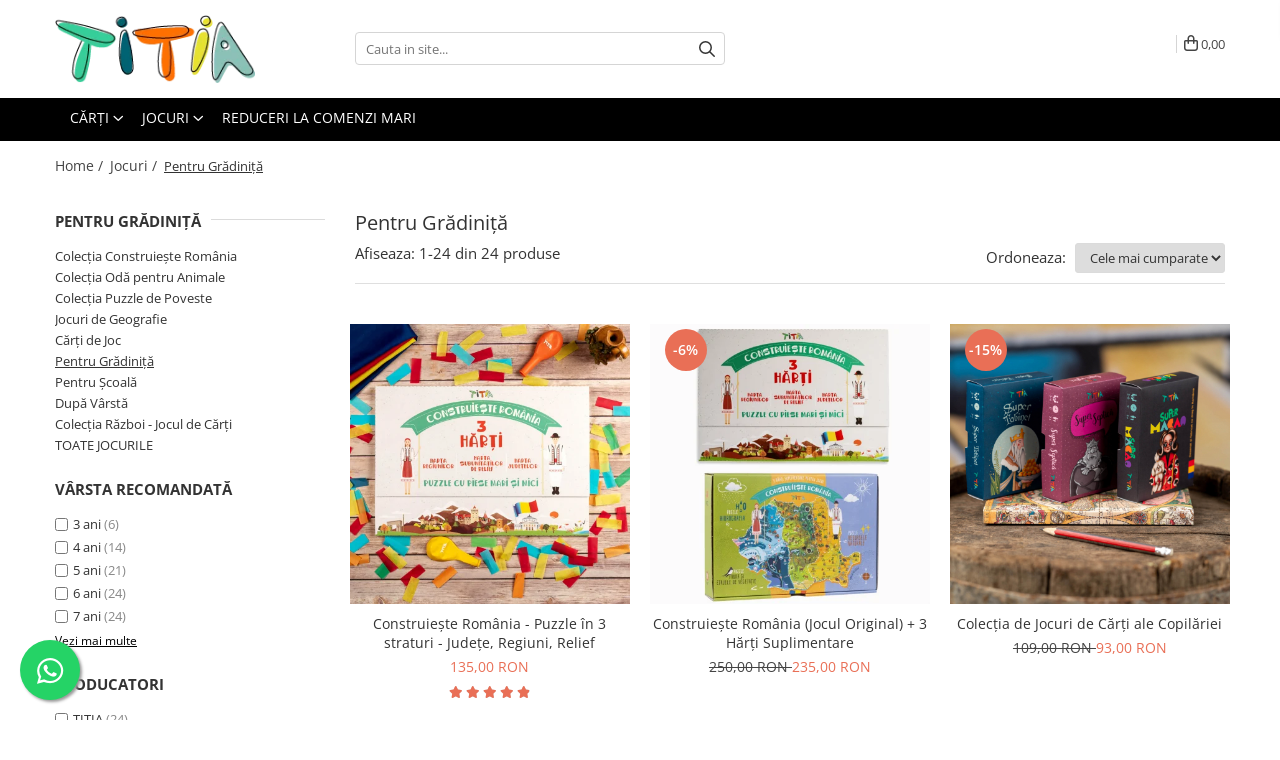

--- FILE ---
content_type: text/html; charset=UTF-8
request_url: https://www.titia.ro/pentru-gradinita/15
body_size: 57868
content:
<!DOCTYPE html>

<html lang="ro-ro">

	<head>
		<meta charset="UTF-8">

		<script src="https://gomagcdn.ro/themes/fashion/js/lazysizes.min.js?v=10201350-4.243" async=""></script>

		<script>
			function g_js(callbk){typeof callbk === 'function' ? window.addEventListener("DOMContentLoaded", callbk, false) : false;}
		</script>

					<link rel="icon" sizes="48x48" href="https://gomagcdn.ro/domains/titia.ro/files/favicon/favicon.png">
			<link rel="apple-touch-icon" sizes="180x180" href="https://gomagcdn.ro/domains/titia.ro/files/favicon/favicon.png">
		
		<style>
			/*body.loading{overflow:hidden;}
			body.loading #wrapper{opacity: 0;visibility: hidden;}
			body #wrapper{opacity: 1;visibility: visible;transition:all .1s ease-out;}*/

			.main-header .main-menu{min-height:43px;}
			.-g-hide{visibility:hidden;opacity:0;}

					</style>
					<link rel="preconnect" href="https://fonts.googleapis.com" >
					<link rel="preconnect" href="https://fonts.gstatic.com" crossorigin>
		
		<link rel="preconnect" href="https://gomagcdn.ro"><link rel="dns-prefetch" href="https://fonts.googleapis.com" /><link rel="dns-prefetch" href="https://fonts.gstatic.com" /><link rel="dns-prefetch" href="https://connect.facebook.net" /><link rel="dns-prefetch" href="https://www.facebook.com" /><link rel="dns-prefetch" href="https://event.2performant.com" /><link rel="dns-prefetch" href="https://www.googletagmanager.com" /><link rel="dns-prefetch" href="https://analytics.tiktok.com" /><link rel="dns-prefetch" href="https://www.google-analytics.com" />

					<link rel="preload" as="image" href="https://gomagcdn.ro/domains/titia.ro/files/product/large/construie-te-rom-nia-11-1902.jpg"   >
					<link rel="preload" as="image" href="https://gomagcdn.ro/domains/titia.ro/files/product/large/construieste-romania-jocul-original-3-harti-suplimentare-303323.png"   >
					<link rel="preload" as="style" href="https://fonts.googleapis.com/css2?family=Montserrat:ital,wght@0,300;0,400;0,600;0,700;1,300;1,400&display=swap" fetchpriority="high" onload="this.onload=null;this.rel='stylesheet'" crossorigin>
		
		<link rel="preload" href="https://gomagcdn.ro/themes/fashion/js/plugins.js?v=10201350-4.243" as="script">

		
					<link rel="preload" href="https://www.titia.ro/theme/default.js?v=41700500128" as="script">
				
		<link rel="preload" href="https://gomagcdn.ro/themes/fashion/js/dev.js?v=10201350-4.243" as="script">

					<noscript>
				<link rel="stylesheet" href="https://fonts.googleapis.com/css2?family=Montserrat:ital,wght@0,300;0,400;0,600;0,700;1,300;1,400&display=swap">
			</noscript>
		
					<link rel="stylesheet" href="https://gomagcdn.ro/themes/fashion/css/main-min.css?v=10201350-4.243-1" data-values='{"blockScripts": "1"}'>
		
					<link rel="stylesheet" href="https://www.titia.ro/theme/default.css?v=41700500128">
		
						<link rel="stylesheet" href="https://gomagcdn.ro/themes/fashion/css/dev-style.css?v=10201350-4.243-1">
		
		
		
		<link rel="alternate" hreflang="x-default" href="https://www.titia.ro/pentru-gradinita?_crawl=0">
									<!-- Global site tag (gtag.js) - Google Ads: 683707552 -->
<script async src="https://www.googletagmanager.com/gtag/js?id=AW-683707552"></script>
<script>
  window.dataLayer = window.dataLayer || [];
  function gtag(){dataLayer.push(arguments);}
  gtag('js', new Date());

  gtag('config', 'AW-683707552');
</script><!-- Google Tag Manager -->
<script>(function(w,d,s,l,i){w[l]=w[l]||[];w[l].push({'gtm.start':
new Date().getTime(),event:'gtm.js'});var f=d.getElementsByTagName(s)[0],
j=d.createElement(s),dl=l!='dataLayer'?'&l='+l:'';j.async=true;j.src=
'https://www.googletagmanager.com/gtm.js?id='+i+dl;f.parentNode.insertBefore(j,f);
})(window,document,'script','dataLayer','GTM-WGL5QKQ');</script>
<!-- End Google Tag Manager -->					
		<meta name="expires" content="never">
		<meta name="revisit-after" content="1 days">
					<meta name="author" content="Gomag">
				<title>Pentru Grădiniță</title>


					<meta name="robots" content="index,follow" />
						
		<meta name="description" content="Pentru Grădiniță">
		<meta class="viewport" name="viewport" content="width=device-width, initial-scale=1.0, user-scalable=no">
							<meta property="og:description" content="Pentru Grădiniță"/>
							<meta property="og:image" content="https://www.titia.rohttps://gomagcdn.ro/domains/titia.ro/files/company/logo38467.png"/>
															<link rel="canonical" href="https://www.titia.ro/pentru-gradinita" />
			<meta property="og:url" content="https://www.titia.ro/pentru-gradinita"/>
						
		<meta name="distribution" content="Global">
		<meta name="owner" content="www.titia.ro">
		<meta name="publisher" content="www.titia.ro">
		<meta name="rating" content="General">
		<meta name="copyright" content="Copyright www.titia.ro 2026. All rights reserved">
		<link rel="search" href="https://www.titia.ro/opensearch.ro.xml" type="application/opensearchdescription+xml" title="Cautare"/>

		
							<script src="https://gomagcdn.ro/themes/fashion/js/jquery-2.1.4.min.js"></script>
			<script defer src="https://gomagcdn.ro/themes/fashion/js/jquery.autocomplete.js?v=20181023"></script>
			<script src="https://gomagcdn.ro/themes/fashion/js/gomag.config.js?v=10201350-4.243"></script>
			<script src="https://gomagcdn.ro/themes/fashion/js/gomag.js?v=10201350-4.243"></script>
		
													<script>
$.Gomag.bind('User/Data/AffiliateMarketing/HideTrafiLeak', function(event, data){

    $('.whatsappfloat').remove();
});
</script>
<script>
	var items = [];
	
			items.push(
			{
				id		:'CR',
				name	:'Construiește România - Puzzle în 3 straturi - Județe, Regiuni, Relief',
				brand	:'TITIA',
				category:'Pentru Grădiniță',
				price	:135.0000,
				google_business_vertical: 'retail'
			}
		);
			items.push(
			{
				id		:'CR-Set',
				name	:'Construiește România (Jocul Original) + 3 Hărți Suplimentare',
				brand	:'TITIA',
				category:'Pentru Grădiniță',
				price	:235.0000,
				google_business_vertical: 'retail'
			}
		);
			items.push(
			{
				id		:'Colectia',
				name	:'Colecția de Jocuri de Cărți ale Copilăriei',
				brand	:'TITIA',
				category:'Pentru Grădiniță',
				price	:93.0000,
				google_business_vertical: 'retail'
			}
		);
			items.push(
			{
				id		:'Macao',
				name	:'Super Macao - Jocul reinventat de cărți al copilăriei',
				brand	:'TITIA',
				category:'Pentru Grădiniță',
				price	:38.0000,
				google_business_vertical: 'retail'
			}
		);
			items.push(
			{
				id		:'CAL',
				name	:'Calendarul Altfel - Învață noțiunea timpului și datele importante din an',
				brand	:'TITIA',
				category:'Pentru Grădiniță',
				price	:105.0000,
				google_business_vertical: 'retail'
			}
		);
			items.push(
			{
				id		:'Raz-TariSuprafata',
				name	:'Război - Țările Lumii după Suprafață',
				brand	:'TITIA',
				category:'Pentru Grădiniță',
				price	:42.0000,
				google_business_vertical: 'retail'
			}
		);
			items.push(
			{
				id		:'Raz-Inventii',
				name	:'Război - Între Marile Invenții',
				brand	:'TITIA',
				category:'Pentru Grădiniță',
				price	:42.0000,
				google_business_vertical: 'retail'
			}
		);
			items.push(
			{
				id		:'EUR',
				name	:'Construiește Europa - Puzzle Educativ în format mare - Țări, Relief, Steaguri și Obiective Turistice',
				brand	:'TITIA',
				category:'Pentru Grădiniță',
				price	:235.0000,
				google_business_vertical: 'retail'
			}
		);
			items.push(
			{
				id		:'Ghici',
				name	:'Ghici la ce mă Gândesc - Joc de Imaginație',
				brand	:'TITIA',
				category:'Pentru Grădiniță',
				price	:42.0000,
				google_business_vertical: 'retail'
			}
		);
			items.push(
			{
				id		:'HL',
				name	:'Construiește Harta Lumii - Puzzle Educativ în Format Mare',
				brand	:'TITIA',
				category:'Pentru Grădiniță',
				price	:160.0000,
				google_business_vertical: 'retail'
			}
		);
			items.push(
			{
				id		:'CR-EXT',
				name	:'Construiește România - 3 Hărți Suplimentare (Ape, Resurse, Vegetație și Faună)',
				brand	:'TITIA',
				category:'Pentru Grădiniță',
				price	:115.0000,
				google_business_vertical: 'retail'
			}
		);
			items.push(
			{
				id		:'Septica',
				name	:'Super Șeptică - Jocul reinventat de cărți al copilăriei',
				brand	:'TITIA',
				category:'Pentru Grădiniță',
				price	:33.0000,
				google_business_vertical: 'retail'
			}
		);
			items.push(
			{
				id		:'PPV-FataBabei',
				name	:'Un Puzzle de Poveste - Fata Babei și Fata Moșneagului',
				brand	:'TITIA',
				category:'Pentru Grădiniță',
				price	:62.0000,
				google_business_vertical: 'retail'
			}
		);
			items.push(
			{
				id		:'Raz-OraseRO',
				name	:'Război - Orașele României după Populație',
				brand	:'TITIA',
				category:'Pentru Grădiniță',
				price	:42.0000,
				google_business_vertical: 'retail'
			}
		);
			items.push(
			{
				id		:'Raz-Viteza',
				name	:'Război - pe Viteză',
				brand	:'TITIA',
				category:'Pentru Grădiniță',
				price	:42.0000,
				google_business_vertical: 'retail'
			}
		);
			items.push(
			{
				id		:'Tabinet',
				name	:'Super Tabinet - Jocul reinventat de cărți al copilăriei',
				brand	:'TITIA',
				category:'Pentru Grădiniță',
				price	:38.0000,
				google_business_vertical: 'retail'
			}
		);
			items.push(
			{
				id		:'PPV-Sablon',
				name	:'Șablon pentru Un Puzzle de Poveste',
				brand	:'TITIA',
				category:'Pentru Grădiniță',
				price	:27.0000,
				google_business_vertical: 'retail'
			}
		);
			items.push(
			{
				id		:'Oda-Tigrul',
				name	:'Odă pentru Animale pe cale de dispariție din Asia - Tigrul Siberian, Urangutanul și Elefantul Asiatic',
				brand	:'TITIA',
				category:'Pentru Grădiniță',
				price	:60.0000,
				google_business_vertical: 'retail'
			}
		);
			items.push(
			{
				id		:'FFB',
				name	:'Flori, Fete și Băieți - Joc de memorie și inteligență emoțională',
				brand	:'TITIA',
				category:'Pentru Grădiniță',
				price	:100.0000,
				google_business_vertical: 'retail'
			}
		);
			items.push(
			{
				id		:'Oda-Rasul',
				name	:'Odă pentru Animale din România - Râsul, Capra Neagră și Zimbrul',
				brand	:'TITIA',
				category:'Pentru Grădiniță',
				price	:62.0000,
				google_business_vertical: 'retail'
			}
		);
			items.push(
			{
				id		:'PPV-Ursul',
				name	:'Un Puzzle de Poveste - Ursul Păcălit de Vulpe',
				brand	:'TITIA',
				category:'Pentru Grădiniță',
				price	:62.0000,
				google_business_vertical: 'retail'
			}
		);
			items.push(
			{
				id		:'PPV-Cocosul',
				name	:'Un Puzzle de Poveste - Punguța cu Doi Bani',
				brand	:'TITIA',
				category:'Pentru Grădiniță',
				price	:62.0000,
				google_business_vertical: 'retail'
			}
		);
			items.push(
			{
				id		:'PPV-SET',
				name	:'3 X Puzzle de Poveste + Șablon Gratuit',
				brand	:'TITIA',
				category:'Pentru Grădiniță',
				price	:183.0300,
				google_business_vertical: 'retail'
			}
		);
			items.push(
			{
				id		:'Spatiu',
				name	:'Spațiu pentru Mișcare - Joc de Astronomie și Educație Fizică',
				brand	:'TITIA',
				category:'Pentru Grădiniță',
				price	:120.0000,
				google_business_vertical: 'retail'
			}
		);
	
	gtag('event', 'view_item_list', {
					item_list_id: '40',
			item_list_name: 'Pentru Grădiniță',
				send_to	: 'AW-683707552',
		value	: 0,
		items	: [items]
	});
</script><script>	
	$(document).ready(function(){
		
		$(document).on('click', $GomagConfig.cartSummaryItemRemoveButton, function() {
			var productId = $(this).attr("data-product");
			var productSku = $(this).attr("data-productsku");
			var productPrice = $(this).attr("data-productprice");
			var productQty = $(this).attr("data-qty");
			
			gtag('event', 'remove_from_cart', {
					send_to	: 'AW-683707552',
					value	: parseFloat(productQty) * parseFloat(productPrice),
					items:[{
						id		: productSku,
						quantity: productQty,
						price	: productPrice		 
				}]
			})
			
		})
	
		$(document).on('click', $GomagConfig.checkoutItemRemoveButton, function() {
			
			var itemKey = $(this).attr('id').replace('__checkoutItemRemove','');
			var productId = $(this).data("product");
			var productSku = $(this).attr("productsku");
			var productPrice = $(this).attr("productprice");
			var productQty = $('#quantityToAdd_'+itemKey).val();
			
			gtag('event', 'remove_from_cart', {
				send_to	: 'AW-683707552',
				value	: parseFloat(productQty) * parseFloat(productPrice),
				items	:[{
					id		: productSku,
					quantity: productQty,
					price	: productPrice
				}]
			})
			
		})
	});		
	
</script>
<script>
	(function(i,s,o,g,r,a,m){i['GoogleAnalyticsObject']=r;i[r]=i[r]||function(){
	(i[r].q=i[r].q||[]).push(arguments)},i[r].l=1*new Date();a=s.createElement(o),
	m=s.getElementsByTagName(o)[0];a.async=1;a.src=g;m.parentNode.insertBefore(a,m)
	})(window,document,'script','//www.google-analytics.com/analytics.js','ga');
	ga('create', 'UA-154638796-1', 'auto');  // Replace with your property ID.

	ga('require', 'ec');
</script>
<script>
	$.Gomag.bind('Product/Add/To/Cart/After/Listing', function gaProductAddToCartL(event, data){
		if(data.product !== undefined){

			var gaProduct = false;

			if(typeof(gaProducts) != 'undefined' && gaProducts[data.product.id] != undefined)
			{
				var gaProduct = gaProducts[data.product.id];
			}
			if(gaProduct == false)
			{
				gaProduct = {};
				gaProduct.id =  data.product.id ;
				gaProduct.name =  data.product.sku ;
				gaProduct.category = data.product.category;
				gaProduct.brand = data.product.brand;

				var variant = [];
				if(data.product.versions && data.product.versions != undefined && data.product.versions[data.product.id] != undefined && data.product.versions[data.product.id]['attributes'] != undefined && data.product.versions[data.product.id]['attributes'])
				{

					$.each(data.product.versions[data.product.id]['attributes'], function(i, v){
						variant.push(v.value);
					})
				}


				gaProduct.variant = variant.join(',');
			}

			gaProduct.price = data.product.price;
			gaProduct.quantity = data.product.productQuantity;

			ga('ec:addProduct', gaProduct);
			ga('ec:setAction', 'add');
			ga('send', 'event', 'UX', 'click', 'add to cart');     // Send data using an event.

			window.dataLayer = window.dataLayer || [];
			dataLayer.push({
				'event': 'addToCart',
				'ecommerce': {
					'add': {
					  'products': [gaProduct]
					}
				}
			});

        }
	})
	$.Gomag.bind('Product/Add/To/Cart/After/Details', function gaProductAddToCartD(event, data){

		if(data.product !== undefined){

			var gaProduct = false;
			if(
				typeof(gaProducts) != 'undefined'
				&&
				gaProducts[data.product.id] != undefined
			)
			{
				var gaProduct = gaProducts[data.product.id];
			}
			if(gaProduct == false)
			{

				gaProduct = {};
				gaProduct.id =  data.product.id ;
				gaProduct.name =   data.product.sku ;
				gaProduct.category = data.product.category;
				gaProduct.brand = data.product.brand;
				var variant = [];
				if(data.product.versions && data.product.versions != undefined && data.product.versions[data.product.id] != undefined && data.product.versions[data.product.id]['attributes'] != undefined && data.product.versions[data.product.id]['attributes'])
				{

					$.each(data.product.versions[data.product.id]['attributes'], function(i, v){
						variant.push(v.value);
					})
				}


				gaProduct.variant = variant.join(',');
				gaProduct.price = data.product.price;

			}
			gaProduct.quantity = data.product.productQuantity;

			ga('ec:addProduct', gaProduct);
			ga('ec:setAction', 'add');
			ga('send', 'event', 'UX', 'click', 'add to cart');     // Send data using an event.

			window.dataLayer = window.dataLayer || [];
			dataLayer.push({
			  'event': 'addToCart',
			  'ecommerce': {
				'add': {
				  'products': [gaProduct]
				}
			  }
			});
        }

	})
	 $.Gomag.bind('Product/Remove/From/Cart', function gaProductRemovedFromCart(event, data){
		var envData = $.Gomag.getEnvData();
		var products = envData.products;

		if(data.data.product !== undefined && products[data.data.product] !== undefined){


			var dataProduct = products[data.data.product];
			gaProduct = {};
			gaProduct.id =  dataProduct.id ;

			gaProduct.name =   dataProduct.sku ;
			gaProduct.category = dataProduct.category;
			gaProduct.brand = dataProduct.brand;
			gaProduct.price = dataProduct.price;

			var variant = [];
			if(dataProduct['version'] != undefined && dataProduct['version'])
			{

				$.each(dataProduct['version'], function(i, v){
					variant.push(v.value);
				})
			}


			gaProduct.variant = variant.join(',');
			gaProduct.quantity = data.data.quantity;
			ga('ec:addProduct', gaProduct);
			ga('ec:setAction', 'remove');
			ga('send', 'event', 'UX', 'click', 'remove from cart');
			window.dataLayer = window.dataLayer || [];
			dataLayer.push({
				  'event': 'removeFromCart',
				  'ecommerce': {
					'remove': {                               // 'remove' actionFieldObject measures.
					  'products': [gaProduct]
					}
				  }
				});
        }

	});

	 $.Gomag.bind('Cart/Quantity/Update', function gaCartQuantityUpdate(event, data){
		var envData = $.Gomag.getEnvData();
		var products = envData.products;
		if(!data.data.finalQuantity || !data.data.initialQuantity)
		{
			return false;
		}
		var dataProduct = products[data.data.product];
		gaProduct = {};
		gaProduct.id =  dataProduct.id ;
		gaProduct.name =   dataProduct.sku ;
		gaProduct.category = dataProduct.category;
		gaProduct.brand = dataProduct.brand;
		gaProduct.price = dataProduct.price;
		var variant = [];
		if(dataProduct['version'] != undefined && dataProduct['version'])
		{

			$.each(dataProduct['version'], function(i, v){
				variant.push(v.value);
			})
		}
		gaProduct.variant = variant.join(',');
		var type = 'addToCart';

		if(parseFloat(data.data.initialQuantity) > parseFloat(data.data.finalQuantity))
		{
			var quantity = parseFloat(data.data.initialQuantity) - parseFloat(data.data.finalQuantity);
			gaProduct.quantity = quantity;

			ga('ec:addProduct', gaProduct);
			ga('ec:setAction', 'remove');
			ga('send', 'event', 'UX', 'click', 'remove from cart');
			window.dataLayer = window.dataLayer || [];
			dataLayer.push({
				  'event': 'removeFromCart',
				  'ecommerce': {
					'remove': {                               // 'remove' actionFieldObject measures.
					  'products': [gaProduct]
					}
				  }
				});
		}
		else if(parseFloat(data.data.initialQuantity) < parseFloat(data.data.finalQuantity))
		{
			var quantity = parseFloat(data.data.finalQuantity) - parseFloat(data.data.initialQuantity);
			gaProduct.quantity = quantity;

			ga('ec:addProduct', gaProduct);
			ga('ec:setAction', 'add');
			ga('send', 'event', 'UX', 'click', 'add to cart');     // Send data using an event.

			window.dataLayer = window.dataLayer || [];
			dataLayer.push({
			  'event': 'addToCart',
			  'ecommerce': {
				'add': {
				  'products': [gaProduct]
				}
			  }
			});
		}

	});
$.Gomag.bind('Product/Box/Click', function enhancedAnalytics(queue){
		$.Gomag.asyncClickBlock(queue);
		if(
			typeof(gaProducts) != 'undefined'
			&&
			gaProducts[queue.data.product] != undefined
		)
		{
			var clickProduct = gaProducts[queue.data.product];
		}
		else
		{
			var clickProduct = {};
			var productId = queue.data.product;

			var envData = $.Gomag.getEnvData();
			var products = envData.products;

			if(products[productId] !== undefined){

				var dataProduct = products[productId];

				clickProduct.list = 'homepage';
				clickProduct.position = '0';
				clickProduct.name =  dataProduct.sku ;
				clickProduct.id = dataProduct.id;
				clickProduct.price = dataProduct.price;
				clickProduct.brand = dataProduct.brand;
				clickProduct.category = dataProduct.category;
				clickProduct.variant = '';
			}
		}
		window.dataLayer = window.dataLayer || [];

		dataLayer.push({
			'event': 'productClick',
			'ecommerce': {
			  'click': {
				'actionField': {'list': 'Search'},      // Optional list property.
				'products': [clickProduct]
			   }
			 },
			 'eventCallback': function() {
			   return false;
			 }
		  });

		ga('ec:addProduct', clickProduct);
		ga('ec:setAction', 'click', {list: 'Search'});

		  // Send click with an event, then send user to product page.
		  ga('send', 'event', 'UX', 'click', 'Results', {
			useBeacon: true,
			hitCallback: function() {
				$.Gomag.asyncClickComplete(queue);
			},
			hitCallbackFail: function()
			{
				$.Gomag.asyncClickComplete(queue);
			}
		  });
		setTimeout(function(){ $.Gomag.asyncClickComplete(queue);}, 200);
	});
</script>
<!-- Global site tag (gtag.js) - Google Analytics -->
<script async src="https://www.googletagmanager.com/gtag/js?id=G-89CFH0W9W5"></script>
	<script>
 window.dataLayer = window.dataLayer || [];
  function gtag(){dataLayer.push(arguments);}
    var cookieValue = '';
  var name = 'g_c_consent' + "=";
  var decodedCookie = decodeURIComponent(document.cookie);
  var ca = decodedCookie.split(';');
  for(var i = 0; i <ca.length; i++) {
	var c = ca[i];
	while (c.charAt(0) == ' ') {
	  c = c.substring(1);
	}
	if (c.indexOf(name) == 0) {
	  cookieValue = c.substring(name.length, c.length);
	}
  }



if(cookieValue == ''){
	gtag('consent', 'default', {
	  'ad_storage': 'granted',
	  'ad_user_data': 'granted',
	  'ad_personalization': 'granted',
	  'analytics_storage': 'granted',
	  'personalization_storage': 'granted',
	  'functionality_storage': 'granted',
	  'security_storage': 'granted'
	});
	} else if(cookieValue != '-1'){


			gtag('consent', 'default', {
			'ad_storage': 'granted',
			'ad_user_data': 'granted',
			'ad_personalization': 'granted',
			'analytics_storage': 'granted',
			'personalization_storage': 'granted',
			'functionality_storage': 'granted',
			'security_storage': 'granted'
		});
	} else {
	 gtag('consent', 'default', {
		  'ad_storage': 'denied',
		  'ad_user_data': 'denied',
		  'ad_personalization': 'denied',
		  'analytics_storage': 'denied',
			'personalization_storage': 'denied',
			'functionality_storage': 'denied',
			'security_storage': 'denied'
		});

		 }
</script>
<script>

	
  gtag('js', new Date());

 
$.Gomag.bind('Cookie/Policy/Consent/Denied', function(){
	gtag('consent', 'update', {
		  'ad_storage': 'denied',
		  'ad_user_data': 'denied',
		  'ad_personalization': 'denied',
		  'analytics_storage': 'denied',
			'personalization_storage': 'denied',
			'functionality_storage': 'denied',
			'security_storage': 'denied'
		});
		})
$.Gomag.bind('Cookie/Policy/Consent/Granted', function(){
	gtag('consent', 'update', {
		  'ad_storage': 'granted',
		  'ad_user_data': 'granted',
		  'ad_personalization': 'granted',
		  'analytics_storage': 'granted',
			'personalization_storage': 'granted',
			'functionality_storage': 'granted',
			'security_storage': 'granted'
		});
		})
  gtag('config', 'G-89CFH0W9W5', {allow_enhanced_conversions: true });
</script>
<script>
	function gaBuildProductVariant(product)
	{
		let _return = '';
		if(product.version != undefined)
		{
			$.each(product.version, function(i, a){
				_return += (_return == '' ? '' : ', ')+a.value;
			})
		}
		return _return;
	}

</script>
<script>
	$.Gomag.bind('Product/Add/To/Cart/After/Listing', function gaProductAddToCartLV4(event, data) {
		if(data.product !== undefined) {
			var gaProduct = false;
			if(typeof(gaProducts) != 'undefined' && gaProducts[data.product.id] != undefined)
			{
				gaProduct = gaProducts[data.product.id];

			}

			if(gaProduct == false)
			{
				gaProduct = {};
				gaProduct.item_id = data.product.id;
				gaProduct.currency = data.product.currency ? (String(data.product.currency).toLowerCase() == 'lei' ? 'RON' : data.product.currency) : 'RON';
				gaProduct.item_name =  data.product.sku ;
				gaProduct.item_variant= gaBuildProductVariant(data.product);
				gaProduct.item_brand = data.product.brand;
				gaProduct.item_category = data.product.category;

			}

			gaProduct.price = parseFloat(data.product.price).toFixed(2);
			gaProduct.quantity = data.product.productQuantity;
			gtag("event", "add_to_cart", {
				currency: gaProduct.currency,
				value: parseFloat(gaProduct.price) * parseFloat(gaProduct.quantity),
				items: [
					gaProduct
				]
			});

		}
	})
	$.Gomag.bind('Product/Add/To/Cart/After/Details', function gaProductAddToCartDV4(event, data){

		if(data.product !== undefined){

			var gaProduct = false;
			if(
				typeof(gaProducts) != 'undefined'
				&&
				gaProducts[data.product.id] != undefined
			)
			{
				var gaProduct = gaProducts[data.product.id];
			}

			if(gaProduct == false)
			{
				gaProduct = {};
				gaProduct.item_id = data.product.id;
				gaProduct.currency = data.product.currency ? (String(data.product.currency).toLowerCase() == 'lei' ? 'RON' : data.product.currency) : 'RON';
				gaProduct.item_name =  data.product.sku ;
				gaProduct.item_variant= gaBuildProductVariant(data.product);
				gaProduct.item_brand = data.product.brand;
				gaProduct.item_category = data.product.category;

			}

			gaProduct.price = parseFloat(data.product.price).toFixed(2);
			gaProduct.quantity = data.product.productQuantity;


			gtag("event", "add_to_cart", {
			  currency: gaProduct.currency,
			  value: parseFloat(gaProduct.price) * parseFloat(gaProduct.quantity),
			  items: [
				gaProduct
			  ]
			});
        }

	})
	 $.Gomag.bind('Product/Remove/From/Cart', function gaProductRemovedFromCartV4(event, data){
		var envData = $.Gomag.getEnvData();
		var products = envData.products;

		if(data.data.product !== undefined && products[data.data.product] !== undefined){


			var dataProduct = products[data.data.product];


			gaProduct = {};
			gaProduct.item_id = dataProduct.id;

			gaProduct.item_name =   dataProduct.sku ;
			gaProduct.currency = dataProduct.currency ? (String(dataProduct.currency).toLowerCase() == 'lei' ? 'RON' : dataProduct.currency) : 'RON';
			gaProduct.item_category = dataProduct.category;
			gaProduct.item_brand = dataProduct.brand;
			gaProduct.price = parseFloat(dataProduct.price).toFixed(2);
			gaProduct.quantity = data.data.quantity;
			gaProduct.item_variant= gaBuildProductVariant(dataProduct);
			gtag("event", "remove_from_cart", {
			  currency: gaProduct.currency,
			  value: parseFloat(gaProduct.price) * parseFloat(gaProduct.quantity),
			  items: [
				gaProduct
			  ]
			});
        }

	});

	 $.Gomag.bind('Cart/Quantity/Update', function gaCartQuantityUpdateV4(event, data){
		var envData = $.Gomag.getEnvData();
		var products = envData.products;
		if(!data.data.finalQuantity || !data.data.initialQuantity)
		{
			return false;
		}
		var dataProduct = products[data.data.product];
		if(dataProduct == undefined)
		{
			return false;
		}

		gaProduct = {};
		gaProduct.item_id = dataProduct.id;
		gaProduct.currency = dataProduct.currency ? (String(dataProduct.currency).toLowerCase() == 'lei' ? 'RON' : dataProduct.currency) : 'RON';
		gaProduct.item_name =  dataProduct.sku ;

		gaProduct.item_category = dataProduct.category;
		gaProduct.item_brand = dataProduct.brand;
		gaProduct.price = parseFloat(dataProduct.price).toFixed(2);
		gaProduct.item_variant= gaBuildProductVariant(dataProduct);
		if(parseFloat(data.data.initialQuantity) < parseFloat(data.data.finalQuantity))
		{
			var quantity = parseFloat(data.data.finalQuantity) - parseFloat(data.data.initialQuantity);
			gaProduct.quantity = quantity;

			gtag("event", "add_to_cart", {
			  currency: gaProduct.currency,
			  value: parseFloat(gaProduct.price) * parseFloat(gaProduct.quantity),
			  items: [
				gaProduct
			  ]
			});
		}
		else if(parseFloat(data.data.initialQuantity) > parseFloat(data.data.finalQuantity))
		{
			var quantity = parseFloat(data.data.initialQuantity) - parseFloat(data.data.finalQuantity);
			gaProduct.quantity = quantity;
			gtag("event", "remove_from_cart", {
			  currency: gaProduct.currency,
			  value: parseFloat(gaProduct.price) * parseFloat(gaProduct.quantity),
			  items: [
				gaProduct
			  ]
			});
		}

	});

</script>
<script>
		!function (w, d, t) {
		  w.TiktokAnalyticsObject=t;var ttq=w[t]=w[t]||[];ttq.methods=["page","track","identify","instances","debug","on","off","once","ready","alias","group","enableCookie","disableCookie"],ttq.setAndDefer=function(t,e){t[e]=function(){t.push([e].concat(Array.prototype.slice.call(arguments,0)))}};for(var i=0;i<ttq.methods.length;i++)ttq.setAndDefer(ttq,ttq.methods[i]);ttq.instance=function(t){for(var e=ttq._i[t]||[],n=0;n<ttq.methods.length;n++)ttq.setAndDefer(e,ttq.methods[n]);return e},ttq.load=function(e,n){var i="https://analytics.tiktok.com/i18n/pixel/events.js";ttq._i=ttq._i||{},ttq._i[e]=[],ttq._i[e]._u=i,ttq._t=ttq._t||{},ttq._t[e]=+new Date,ttq._o=ttq._o||{},ttq._o[e]=n||{};var o=document.createElement("script");o.type="text/javascript",o.async=!0,o.src=i+"?sdkid="+e+"&lib="+t;var a=document.getElementsByTagName("script")[0];a.parentNode.insertBefore(o,a)};
		
		  ttq.load('C5MN9PP1P6O5QGAPPBF0');
		  ttq.page();
		}(window, document, 'ttq');
	</script><script>
function gmsc(name, value)
{
	if(value != undefined && value)
	{
		var expires = new Date();
		expires.setTime(expires.getTime() + parseInt(3600*24*1000*90));
		document.cookie = encodeURIComponent(name) + "=" + encodeURIComponent(value) + '; expires='+ expires.toUTCString() + "; path=/";
	}
}
let gmqs = window.location.search;
let gmup = new URLSearchParams(gmqs);
gmsc('g_sc', gmup.get('shop_campaign'));
gmsc('shop_utm_campaign', gmup.get('utm_campaign'));
gmsc('shop_utm_medium', gmup.get('utm_medium'));
gmsc('shop_utm_source', gmup.get('utm_source'));
</script><script defer src='https://attr-2p.com/5d51b8bbd/clc/1.js'></script><!-- Facebook Pixel Code -->
				<script>
				!function(f,b,e,v,n,t,s){if(f.fbq)return;n=f.fbq=function(){n.callMethod?
				n.callMethod.apply(n,arguments):n.queue.push(arguments)};if(!f._fbq)f._fbq=n;
				n.push=n;n.loaded=!0;n.version="2.0";n.queue=[];t=b.createElement(e);t.async=!0;
				t.src=v;s=b.getElementsByTagName(e)[0];s.parentNode.insertBefore(t,s)}(window,
				document,"script","//connect.facebook.net/en_US/fbevents.js");

				fbq("init", "2443443105895144");
				fbq("track", "PageView");</script>
				<!-- End Facebook Pixel Code -->
				<script>
				$.Gomag.bind('User/Ajax/Data/Loaded', function(event, data){
					if(data != undefined && data.data != undefined)
					{
						var eventData = data.data;
						if(eventData.facebookUserData != undefined)
						{
							$('body').append(eventData.facebookUserData);
						}
					}
				})
				</script>
				<script>
	$.Gomag.bind('Product/Add/To/Cart/After/Listing', function(event, data){
		if(data.product !== undefined){
			gtag('event', 'add_to_cart', {
				send_to	: 'AW-683707552',
				value	: parseFloat(data.product.productQuantity) * parseFloat(data.product.price),
				items	:[{
					id		: data.product.sku,
					name	: data.product.name,
					brand	: data.product.brand,
					category: data.product.category,
					quantity: data.product.productQuantity,
					price	: data.product.price
				 
			}]
		   })
        }
	})
	$.Gomag.bind('Product/Add/To/Cart/After/Details', function(event, data){
		
		if(data.product !== undefined){
			gtag('event', 'add_to_cart', {
				send_to: 'AW-683707552',
				value: parseFloat(data.product.productQuantity) * parseFloat(data.product.price),
				items: [{
					id: data.product.sku,
					name		: data.product.name,
					brand		: data.product.brand,
					category	: data.product.category,
					quantity	: data.product.productQuantity,
					price		: data.product.price
				}]	
			})
		}
	})
   
</script>					
		
	</head>

	<body class="" style="">

		<script >
			function _addCss(url, attribute, value, loaded){
				var _s = document.createElement('link');
				_s.rel = 'stylesheet';
				_s.href = url;
				_s.type = 'text/css';
				if(attribute)
				{
					_s.setAttribute(attribute, value)
				}
				if(loaded){
					_s.onload = function(){
						var dom = document.getElementsByTagName('body')[0];
						//dom.classList.remove('loading');
					}
				}
				var _st = document.getElementsByTagName('link')[0];
				_st.parentNode.insertBefore(_s, _st);
			}
			//_addCss('https://fonts.googleapis.com/css2?family=Open+Sans:ital,wght@0,300;0,400;0,600;0,700;1,300;1,400&display=swap');
			_addCss('https://gomagcdn.ro/themes/_fonts/Open-Sans.css');

		</script>
		<script>
				/*setTimeout(
				  function()
				  {
				   document.getElementsByTagName('body')[0].classList.remove('loading');
				  }, 1000);*/
		</script>
									<!-- Google Tag Manager (noscript) -->
<noscript><iframe src="https://www.googletagmanager.com/ns.html?id=GTM-WGL5QKQ"
height="0" width="0" style="display:none;visibility:hidden"></iframe></noscript>
<!-- End Google Tag Manager (noscript) -->					
		
		<div id="wrapper">
			<!-- BLOCK:22331ff64da0c1d5d4e4a3c0aaa496a5 start -->
<div id="_cartSummary" class="hide"></div>

<script >
	$(document).ready(function() {

		$(document).on('keypress', '.-g-input-loader', function(){
			$(this).addClass('-g-input-loading');
		})

		$.Gomag.bind('Product/Add/To/Cart/After', function(eventResponse, properties)
		{
									var data = JSON.parse(properties.data);
			$('.q-cart').html(data.quantity);
			if(parseFloat(data.quantity) > 0)
			{
				$('.q-cart').removeClass('hide');
			}
			else
			{
				$('.q-cart').addClass('hide');
			}
			$('.cartPrice').html(data.subtotal + ' ' + data.currency);
			$('.cartProductCount').html(data.quantity);


		})
		$('#_cartSummary').on('updateCart', function(event, cart) {
			var t = $(this);

			$.get('https://www.titia.ro/cart-update', {
				cart: cart
			}, function(data) {

				$('.q-cart').html(data.quantity);
				if(parseFloat(data.quantity) > 0)
				{
					$('.q-cart').removeClass('hide');
				}
				else
				{
					$('.q-cart').addClass('hide');
				}
				$('.cartPrice').html(data.subtotal + ' ' + data.currency);
				$('.cartProductCount').html(data.quantity);
			}, 'json');
			window.ga = window.ga || function() {
				(ga.q = ga.q || []).push(arguments)
			};
			ga('send', 'event', 'Buton', 'Click', 'Adauga_Cos');
		});

		if(window.gtag_report_conversion) {
			$(document).on("click", 'li.phone-m', function() {
				var phoneNo = $('li.phone-m').children( "a").attr('href');
				gtag_report_conversion(phoneNo);
			});

		}

	});
</script>



<header class="main-header container-bg clearfix" data-block="headerBlock">
	<div class="discount-tape container-h full -g-hide" id="_gomagHellobar"></div>

		
	<div class="top-head-bg container-h full">

		<div class="top-head container-h">
			<div class="row">
				<div class="col-md-3 col-sm-3 col-xs-5 logo-h">
					
	<a href="https://www.titia.ro" id="logo" data-pageId="2">
		<img src="https://gomagcdn.ro/domains/titia.ro/files/company/logo38467.png" fetchpriority="high" class="img-responsive" alt="" title="" width="200" height="50" style="width:auto;">
	</a>
				</div>
				<div class="col-md-4 col-sm-4 col-xs-7 main search-form-box">
					
<form name="search-form" class="search-form" action="https://www.titia.ro/produse" id="_searchFormMainHeader">

	<input id="_autocompleteSearchMainHeader" name="c" class="input-placeholder -g-input-loader" type="text" placeholder="Cauta in site..." aria-label="Search"  value="">
	<button id="_doSearch" class="search-button" aria-hidden="true">
		<i class="fa fa-search" aria-hidden="true"></i>
	</button>

				<script >
			$(document).ready(function() {

				$('#_autocompleteSearchMainHeader').autocomplete({
					serviceUrl: 'https://www.titia.ro/autocomplete',
					minChars: 2,
					deferRequestBy: 700,
					appendTo: '#_searchFormMainHeader',
					width: parseInt($('#_doSearch').offset().left) - parseInt($('#_autocompleteSearchMainHeader').offset().left),
					formatResult: function(suggestion, currentValue) {
						return suggestion.value;
					},
					onSelect: function(suggestion) {
						$(this).val(suggestion.data);
					},
					onSearchComplete: function(suggestion) {
						$(this).removeClass('-g-input-loading');
					}
				});
				$(document).on('click', '#_doSearch', function(e){
					e.preventDefault();
					if($('#_autocompleteSearchMainHeader').val() != '')
					{
						$('#_searchFormMainHeader').submit();
					}
				})
			});
		</script>
	

</form>
				</div>
				<div class="col-md-5 col-sm-5 acount-section">
					
<ul>
	<li class="search-m hide">
		<a href="#" class="-g-no-url" aria-label="Cauta in site..." data-pageId="">
			<i class="fa fa-search search-open" aria-hidden="true"></i>
			<i style="display:none" class="fa fa-times search-close" aria-hidden="true"></i>
		</a>
	</li>
	<li class="-g-user-icon -g-user-icon-empty">
			
	</li>
	
				<li class="contact-header">
			<a href="tel:0722 183 223" aria-label="Contacteaza-ne" data-pageId="3">
				<i class="fa fa-phone" aria-hidden="true"></i>
								<span>0722 183 223</span>
			</a>
		</li>
			<li class="wishlist-header hide">
		<a href="https://www.titia.ro/wishlist" aria-label="Wishlist" data-pageId="28">
			<span class="-g-wishlist-product-count -g-hide"></span>
			<i class="fa fa-heart-o" aria-hidden="true"></i>
			<span class="">Favorite</span>
		</a>
	</li>
	<li class="cart-header-btn cart">
		<a class="cart-drop _showCartHeader" href="https://www.titia.ro/cos-de-cumparaturi" aria-label="Cos de cumparaturi">
			<span class="q-cart hide">0</span>
			<i class="fa fa-shopping-bag" aria-hidden="true"></i>
			<span class="count cartPrice">0,00
				
			</span>
		</a>
					<div class="cart-dd  _cartShow cart-closed"></div>
			</li>

	</ul>

	<script>
		$(document).ready(function() {
			//Cart
							$('.cart').mouseenter(function() {
					$.Gomag.showCartSummary('div._cartShow');
				}).mouseleave(function() {
					$.Gomag.hideCartSummary('div._cartShow');
					$('div._cartShow').removeClass('cart-open');
				});
						$(document).on('click', '.dropdown-toggle', function() {
				window.location = $(this).attr('href');
			})
		})
	</script>

				</div>
			</div>
		</div>
	</div>


<div id="navigation">
	<nav id="main-menu" class="main-menu container-h full clearfix">
		<a href="#" class="menu-trg -g-no-url" title="Produse">
			<span>&nbsp;</span>
		</a>
		
<div class="container-h nav-menu-hh clearfix">

	<!-- BASE MENU -->
	<ul class="
			nav-menu base-menu container-h
			
			
		">

		

			
		<li class="menu-drop __GomagMM ">
							<a
					href="https://www.titia.ro/carti"
					class="  "
					rel="  "
					
					title="Cărți"
					data-Gomag=''
					data-block-name="mainMenuD0"
					data-pageId= "80"
					data-block="mainMenuD">
											<span class="list">Cărți</span>
						<i class="fa fa-angle-down"></i>
				</a>

									<div class="menu-dd">
										<ul class="drop-list clearfix w100">
																																						<li class="fl">
										<div class="col">
											<p class="title">
												<a
												href="https://www.titia.ro/publicul-cartii"
												class="title    "
												rel="  "
												
												title="Publicul Cărții"
												data-Gomag=''
												data-block-name="mainMenuD1"
												data-block="mainMenuD"
												data-pageId= "80"
												>
																										Publicul Cărții
												</a>
											</p>
																																															<a
														href="https://www.titia.ro/adulti"
														rel="  "
														
														title="Adulți"
														class="    "
														data-Gomag=''
														data-block-name="mainMenuD2"
														data-block="mainMenuD"
														data-pageId=""
													>
																												<i class="fa fa-angle-right"></i>
														<span>Adulți</span>
													</a>
																									<a
														href="https://www.titia.ro/copii"
														rel="  "
														
														title="Copii"
														class="    "
														data-Gomag=''
														data-block-name="mainMenuD2"
														data-block="mainMenuD"
														data-pageId=""
													>
																												<i class="fa fa-angle-right"></i>
														<span>Copii</span>
													</a>
																							
										</div>
									</li>
																																<li class="fl">
										<div class="col">
											<p class="title">
												<a
												href="https://www.titia.ro/tipul-cartii"
												class="title    "
												rel="  "
												
												title="Tipul Cărții"
												data-Gomag=''
												data-block-name="mainMenuD1"
												data-block="mainMenuD"
												data-pageId= "80"
												>
																										Tipul Cărții
												</a>
											</p>
																																															<a
														href="https://www.titia.ro/benzi-desenate"
														rel="  "
														
														title="Benzi Desenate"
														class="    "
														data-Gomag=''
														data-block-name="mainMenuD2"
														data-block="mainMenuD"
														data-pageId=""
													>
																												<i class="fa fa-angle-right"></i>
														<span>Benzi Desenate</span>
													</a>
																									<a
														href="https://www.titia.ro/educatie-si-valori"
														rel="  "
														
														title="Educație și Valori"
														class="    "
														data-Gomag=''
														data-block-name="mainMenuD2"
														data-block="mainMenuD"
														data-pageId=""
													>
																												<i class="fa fa-angle-right"></i>
														<span>Educație și Valori</span>
													</a>
																									<a
														href="https://www.titia.ro/enciclopedii"
														rel="  "
														
														title="Enciclopedii"
														class="    "
														data-Gomag=''
														data-block-name="mainMenuD2"
														data-block="mainMenuD"
														data-pageId=""
													>
																												<i class="fa fa-angle-right"></i>
														<span>Enciclopedii</span>
													</a>
																									<a
														href="https://www.titia.ro/fantezie"
														rel="  "
														
														title="Fantezie"
														class="    "
														data-Gomag=''
														data-block-name="mainMenuD2"
														data-block="mainMenuD"
														data-pageId=""
													>
																												<i class="fa fa-angle-right"></i>
														<span>Fantezie</span>
													</a>
																									<a
														href="https://www.titia.ro/parenting-70"
														rel="  "
														
														title="Parenting"
														class="    "
														data-Gomag=''
														data-block-name="mainMenuD2"
														data-block="mainMenuD"
														data-pageId=""
													>
																												<i class="fa fa-angle-right"></i>
														<span>Parenting</span>
													</a>
																							
										</div>
									</li>
																													</ul>
																	</div>
									
		</li>
		
		<li class="menu-drop __GomagMM ">
							<a
					href="https://www.titia.ro/jocuri"
					class="  "
					rel="  "
					
					title="Jocuri"
					data-Gomag=''
					data-block-name="mainMenuD0"
					data-pageId= "80"
					data-block="mainMenuD">
											<span class="list">Jocuri</span>
						<i class="fa fa-angle-down"></i>
				</a>

									<div class="menu-dd">
										<ul class="drop-list clearfix w100">
																																						<li class="fl">
										<div class="col">
											<p class="title">
												<a
												href="https://www.titia.ro/colectia-construieste-romania"
												class="title    "
												rel="  "
												
												title="Colecția Construiește România"
												data-Gomag=''
												data-block-name="mainMenuD1"
												data-block="mainMenuD"
												data-pageId= "80"
												>
																										Colecția Construiește România
												</a>
											</p>
																						
										</div>
									</li>
																																<li class="fl">
										<div class="col">
											<p class="title">
												<a
												href="https://www.titia.ro/jocuri-de-geografie"
												class="title    "
												rel="  "
												
												title="Jocuri de Geografie"
												data-Gomag=''
												data-block-name="mainMenuD1"
												data-block="mainMenuD"
												data-pageId= "80"
												>
																										Jocuri de Geografie
												</a>
											</p>
																						
										</div>
									</li>
																																<li class="fl">
										<div class="col">
											<p class="title">
												<a
												href="https://www.titia.ro/cărți-de-joc-39"
												class="title    "
												rel="  "
												
												title="Cărți de Joc"
												data-Gomag=''
												data-block-name="mainMenuD1"
												data-block="mainMenuD"
												data-pageId= "80"
												>
																										Cărți de Joc
												</a>
											</p>
																						
										</div>
									</li>
																																<li class="fl">
										<div class="col">
											<p class="title">
												<a
												href="https://www.titia.ro/pentru-gradinita"
												class="title  -g-active-menu  "
												rel="  "
												
												title="Pentru Grădiniță"
												data-Gomag=''
												data-block-name="mainMenuD1"
												data-block="mainMenuD"
												data-pageId= "80"
												>
																										Pentru Grădiniță
												</a>
											</p>
																						
										</div>
									</li>
																																<li class="fl">
										<div class="col">
											<p class="title">
												<a
												href="https://www.titia.ro/pentru-scoala"
												class="title    "
												rel="  "
												
												title="Pentru Școală"
												data-Gomag=''
												data-block-name="mainMenuD1"
												data-block="mainMenuD"
												data-pageId= "80"
												>
																										Pentru Școală
												</a>
											</p>
																						
										</div>
									</li>
																																<li class="fl">
										<div class="col">
											<p class="title">
												<a
												href="https://www.titia.ro/dupa-varsta"
												class="title    "
												rel="  "
												
												title="După Vârstă"
												data-Gomag=''
												data-block-name="mainMenuD1"
												data-block="mainMenuD"
												data-pageId= "80"
												>
																										După Vârstă
												</a>
											</p>
																																															<a
														href="https://www.titia.ro/3-ani"
														rel="  "
														
														title="3 Ani"
														class="    "
														data-Gomag=''
														data-block-name="mainMenuD2"
														data-block="mainMenuD"
														data-pageId=""
													>
																												<i class="fa fa-angle-right"></i>
														<span>3 Ani</span>
													</a>
																									<a
														href="https://www.titia.ro/4-ani"
														rel="  "
														
														title="4 Ani"
														class="    "
														data-Gomag=''
														data-block-name="mainMenuD2"
														data-block="mainMenuD"
														data-pageId=""
													>
																												<i class="fa fa-angle-right"></i>
														<span>4 Ani</span>
													</a>
																									<a
														href="https://www.titia.ro/5-ani"
														rel="  "
														
														title="5 Ani"
														class="    "
														data-Gomag=''
														data-block-name="mainMenuD2"
														data-block="mainMenuD"
														data-pageId=""
													>
																												<i class="fa fa-angle-right"></i>
														<span>5 Ani</span>
													</a>
																									<a
														href="https://www.titia.ro/6-ani"
														rel="  "
														
														title="6 Ani"
														class="    "
														data-Gomag=''
														data-block-name="mainMenuD2"
														data-block="mainMenuD"
														data-pageId=""
													>
																												<i class="fa fa-angle-right"></i>
														<span>6 Ani</span>
													</a>
																									<a
														href="https://www.titia.ro/7-ani"
														rel="  "
														
														title="7 Ani"
														class="    "
														data-Gomag=''
														data-block-name="mainMenuD2"
														data-block="mainMenuD"
														data-pageId=""
													>
																												<i class="fa fa-angle-right"></i>
														<span>7 Ani</span>
													</a>
																									<a
														href="https://www.titia.ro/8-ani"
														rel="  "
														
														title="8 Ani"
														class="    "
														data-Gomag=''
														data-block-name="mainMenuD2"
														data-block="mainMenuD"
														data-pageId=""
													>
																												<i class="fa fa-angle-right"></i>
														<span>8 Ani</span>
													</a>
																									<a
														href="https://www.titia.ro/9-ani"
														rel="  "
														
														title="9 Ani"
														class="    "
														data-Gomag=''
														data-block-name="mainMenuD2"
														data-block="mainMenuD"
														data-pageId=""
													>
																												<i class="fa fa-angle-right"></i>
														<span>9 Ani</span>
													</a>
																									<a
														href="https://www.titia.ro/10-ani"
														rel="  "
														
														title="10 Ani"
														class="    "
														data-Gomag=''
														data-block-name="mainMenuD2"
														data-block="mainMenuD"
														data-pageId=""
													>
																												<i class="fa fa-angle-right"></i>
														<span>10 Ani</span>
													</a>
																									<a
														href="https://www.titia.ro/11-14-ani"
														rel="  "
														
														title="11 - 14 Ani"
														class="    "
														data-Gomag=''
														data-block-name="mainMenuD2"
														data-block="mainMenuD"
														data-pageId=""
													>
																												<i class="fa fa-angle-right"></i>
														<span>11 - 14 Ani</span>
													</a>
																									<a
														href="https://www.titia.ro/14-plus-ani"
														rel="  "
														
														title="14+ Ani"
														class="    "
														data-Gomag=''
														data-block-name="mainMenuD2"
														data-block="mainMenuD"
														data-pageId=""
													>
																												<i class="fa fa-angle-right"></i>
														<span>14+ Ani</span>
													</a>
																							
										</div>
									</li>
																																<li class="fl">
										<div class="col">
											<p class="title">
												<a
												href="https://www.titia.ro/toate-jocurile"
												class="title    "
												rel="  "
												
												title="TOATE JOCURILE"
												data-Gomag=''
												data-block-name="mainMenuD1"
												data-block="mainMenuD"
												data-pageId= "80"
												>
																										TOATE JOCURILE
												</a>
											</p>
																						
										</div>
									</li>
																													</ul>
																	</div>
									
		</li>
						
		

	
		<li class="menu-drop __GomagSM   ">

			<a
				href="https://www.titia.ro/reduceri-la-comenzi-mari"
				rel="  "
				
				title="Reduceri la Comenzi Mari"
				data-Gomag=''
				data-block="mainMenuD"
				data-pageId= "102"
				class=" "
			>
								Reduceri la Comenzi Mari
							</a>
					</li>
	
		
	</ul> <!-- end of BASE MENU -->

</div>		<ul class="mobile-icon fr">

							<li class="phone-m">
					<a href="tel:0722 183 223" title="Contacteaza-ne">
												<i class="fa fa-phone" aria-hidden="true"></i>
					</a>
				</li>
									<li class="user-m -g-user-icon -g-user-icon-empty">
			</li>
			<li class="wishlist-header-m hide">
				<a href="https://www.titia.ro/wishlist">
					<span class="-g-wishlist-product-count"></span>
					<i class="fa fa-heart-o" aria-hidden="true"></i>

				</a>
			</li>
			<li class="cart-m">
				<a href="https://www.titia.ro/cos-de-cumparaturi">
					<span class="q-cart hide">0</span>
					<i class="fa fa-shopping-bag" aria-hidden="true"></i>
				</a>
			</li>
			<li class="search-m">
				<a href="#" class="-g-no-url" aria-label="Cauta in site...">
					<i class="fa fa-search search-open" aria-hidden="true"></i>
					<i style="display:none" class="fa fa-times search-close" aria-hidden="true"></i>
				</a>
			</li>
					</ul>
	</nav>
	<!-- end main-nav -->

	<div style="display:none" class="search-form-box search-toggle">
		<form name="search-form" class="search-form" action="https://www.titia.ro/produse" id="_searchFormMobileToggle">
			<input id="_autocompleteSearchMobileToggle" name="c" class="input-placeholder -g-input-loader" type="text" autofocus="autofocus" value="" placeholder="Cauta in site..." aria-label="Search">
			<button id="_doSearchMobile" class="search-button" aria-hidden="true">
				<i class="fa fa-search" aria-hidden="true"></i>
			</button>

										<script >
					$(document).ready(function() {
						$('#_autocompleteSearchMobileToggle').autocomplete({
							serviceUrl: 'https://www.titia.ro/autocomplete',
							minChars: 2,
							deferRequestBy: 700,
							appendTo: '#_searchFormMobileToggle',
							width: parseInt($('#_doSearchMobile').offset().left) - parseInt($('#_autocompleteSearchMobileToggle').offset().left),
							formatResult: function(suggestion, currentValue) {
								return suggestion.value;
							},
							onSelect: function(suggestion) {
								$(this).val(suggestion.data);
							},
							onSearchComplete: function(suggestion) {
								$(this).removeClass('-g-input-loading');
							}
						});

						$(document).on('click', '#_doSearchMobile', function(e){
							e.preventDefault();
							if($('#_autocompleteSearchMobileToggle').val() != '')
							{
								$('#_searchFormMobileToggle').submit();
							}
						})
					});
				</script>
			
		</form>
	</div>
</div>

</header>
<!-- end main-header --><!-- BLOCK:22331ff64da0c1d5d4e4a3c0aaa496a5 end -->
			
<!-- category page start -->
 

		<div class="container-h container-bg breadcrumb-box clearfix  -g-breadcrumbs-container">
			<div class="breadcrumb breadcrumb2 bread-static">
				<div class="breadcrumbs-box">
					<ol>
						<li><a href="https://www.titia.ro/">Home&nbsp;/&nbsp;</a></li>

													<li><a href="https://www.titia.ro/jocuri">Jocuri&nbsp;/&nbsp;</a></li>
																											<li class="active">Pentru Grădiniță</li>
													
											</ol>
				</div>
			</div>
		</div>
 
<div id="category-page" class="container-h container-bg  ">
	<div class="row">

		<div class="category-content col-sm-9 col-xs-12 fr">

						
										<h1 class="catTitle"> Pentru Grădiniță </h1>
			
					</div>

		
			<div class="filter-group col-sm-3 col-xs-12" id="nav-filter">
				<div class="filter-holder">
															<div class="filter box -g-category-sidebar-categories -g-category-sidebar-leaf" data-filterkey="categories">
											<div class="title-h line">
																							 											<p class="title" data-categoryimage="">
											Pentru Grădiniță
										</p>
																														</div>
										<ul class="option-group cat ignoreMore">
																																																																																																																																																																																																																																																																																																																																																																												
																																																									<li>
												<a
													
													href="https://www.titia.ro/colectia-construieste-romania">
													Colecția Construiește România
												</a>
												<span></span>
											</li>
																																																																								<li>
												<a
													
													href="https://www.titia.ro/oda-pentru-animale">
													Colecția Odă pentru Animale
												</a>
												<span></span>
											</li>
																																																																								<li>
												<a
													
													href="https://www.titia.ro/puzzle-de-poveste">
													Colecția Puzzle de Poveste
												</a>
												<span></span>
											</li>
																																																																								<li>
												<a
													
													href="https://www.titia.ro/jocuri-de-geografie">
													Jocuri de Geografie
												</a>
												<span></span>
											</li>
																																																																								<li>
												<a
													
													href="https://www.titia.ro/cărți-de-joc-39">
													Cărți de Joc
												</a>
												<span></span>
											</li>
																																																																								<li>
												<a
													class="active-account"
													href="https://www.titia.ro/pentru-gradinita">
													Pentru Grădiniță
												</a>
												<span></span>
											</li>
																																																																								<li>
												<a
													
													href="https://www.titia.ro/pentru-scoala">
													Pentru Școală
												</a>
												<span></span>
											</li>
																																																																								<li>
												<a
													
													href="https://www.titia.ro/dupa-varsta">
													După Vârstă
												</a>
												<span></span>
											</li>
																																																																								<li>
												<a
													
													href="https://www.titia.ro/razboi-jocul-de-carti">
													Colecția Război - Jocul de Cărți
												</a>
												<span></span>
											</li>
																																																																								<li>
												<a
													
													href="https://www.titia.ro/toate-jocurile">
													TOATE JOCURILE
												</a>
												<span></span>
											</li>
																																													</ul>
				</div>
					
		
			
																																					<div class="filter box " data-filterkey="Vârsta Recomandată">
								<div class="title-h">
									<p class="title">
										Vârsta Recomandată
									</p>
								</div>

																	<ul class="option-group   ">
																																	<li class="">
													<label for="__label37">
														<input id="__label37"  type="checkbox" value="https://www.titia.ro/pentru-gradinita/3-ani?_crawl=0" class="-g-filter-input" data-baseurl="3-ani" data-addnocrawl="1">
														<a href="https://www.titia.ro/pentru-gradinita/3-ani?_crawl=0" class="-g-filter-label" data-filtervalue="3-ani">3 ani</a>
																													<span>(6)</span>
																											</label>
												</li>
																																												<li class="">
													<label for="__label38">
														<input id="__label38"  type="checkbox" value="https://www.titia.ro/pentru-gradinita/4-ani?_crawl=0" class="-g-filter-input" data-baseurl="4-ani" data-addnocrawl="1">
														<a href="https://www.titia.ro/pentru-gradinita/4-ani?_crawl=0" class="-g-filter-label" data-filtervalue="4-ani">4 ani</a>
																													<span>(14)</span>
																											</label>
												</li>
																																												<li class="">
													<label for="__label25">
														<input id="__label25"  type="checkbox" value="https://www.titia.ro/pentru-gradinita/5-ani-5?_crawl=0" class="-g-filter-input" data-baseurl="5-ani-5" data-addnocrawl="1">
														<a href="https://www.titia.ro/pentru-gradinita/5-ani-5?_crawl=0" class="-g-filter-label" data-filtervalue="5-ani-5">5 ani</a>
																													<span>(21)</span>
																											</label>
												</li>
																																												<li class="">
													<label for="__label26">
														<input id="__label26"  type="checkbox" value="https://www.titia.ro/pentru-gradinita/6-ani-5?_crawl=0" class="-g-filter-input" data-baseurl="6-ani-5" data-addnocrawl="1">
														<a href="https://www.titia.ro/pentru-gradinita/6-ani-5?_crawl=0" class="-g-filter-label" data-filtervalue="6-ani-5">6 ani</a>
																													<span>(24)</span>
																											</label>
												</li>
																																												<li class="">
													<label for="__label27">
														<input id="__label27"  type="checkbox" value="https://www.titia.ro/pentru-gradinita/7-ani-5?_crawl=0" class="-g-filter-input" data-baseurl="7-ani-5" data-addnocrawl="1">
														<a href="https://www.titia.ro/pentru-gradinita/7-ani-5?_crawl=0" class="-g-filter-label" data-filtervalue="7-ani-5">7 ani</a>
																													<span>(24)</span>
																											</label>
												</li>
																																												<li class="filter-hide">
													<label for="__label28">
														<input id="__label28"  type="checkbox" value="https://www.titia.ro/pentru-gradinita/8-ani-2?_crawl=0" class="-g-filter-input" data-baseurl="8-ani-2" data-addnocrawl="1">
														<a href="https://www.titia.ro/pentru-gradinita/8-ani-2?_crawl=0" class="-g-filter-label" data-filtervalue="8-ani-2">8 ani</a>
																													<span>(24)</span>
																											</label>
												</li>
																																												<li class="filter-hide">
													<label for="__label29">
														<input id="__label29"  type="checkbox" value="https://www.titia.ro/pentru-gradinita/9-ani-2?_crawl=0" class="-g-filter-input" data-baseurl="9-ani-2" data-addnocrawl="1">
														<a href="https://www.titia.ro/pentru-gradinita/9-ani-2?_crawl=0" class="-g-filter-label" data-filtervalue="9-ani-2">9 ani</a>
																													<span>(24)</span>
																											</label>
												</li>
																																												<li class="filter-hide">
													<label for="__label30">
														<input id="__label30"  type="checkbox" value="https://www.titia.ro/pentru-gradinita/10-ani-2?_crawl=0" class="-g-filter-input" data-baseurl="10-ani-2" data-addnocrawl="1">
														<a href="https://www.titia.ro/pentru-gradinita/10-ani-2?_crawl=0" class="-g-filter-label" data-filtervalue="10-ani-2">10 ani</a>
																													<span>(24)</span>
																											</label>
												</li>
																																												<li class="filter-hide">
													<label for="__label31">
														<input id="__label31"  type="checkbox" value="https://www.titia.ro/pentru-gradinita/11-ani?_crawl=0" class="-g-filter-input" data-baseurl="11-ani" data-addnocrawl="1">
														<a href="https://www.titia.ro/pentru-gradinita/11-ani?_crawl=0" class="-g-filter-label" data-filtervalue="11-ani">11 ani</a>
																													<span>(13)</span>
																											</label>
												</li>
																																												<li class="filter-hide">
													<label for="__label32">
														<input id="__label32"  type="checkbox" value="https://www.titia.ro/pentru-gradinita/12-ani?_crawl=0" class="-g-filter-input" data-baseurl="12-ani" data-addnocrawl="1">
														<a href="https://www.titia.ro/pentru-gradinita/12-ani?_crawl=0" class="-g-filter-label" data-filtervalue="12-ani">12 ani</a>
																													<span>(13)</span>
																											</label>
												</li>
																																												<li class="filter-hide">
													<label for="__label33">
														<input id="__label33"  type="checkbox" value="https://www.titia.ro/pentru-gradinita/13-ani?_crawl=0" class="-g-filter-input" data-baseurl="13-ani" data-addnocrawl="1">
														<a href="https://www.titia.ro/pentru-gradinita/13-ani?_crawl=0" class="-g-filter-label" data-filtervalue="13-ani">13 ani</a>
																													<span>(9)</span>
																											</label>
												</li>
																																												<li class="filter-hide">
													<label for="__label34">
														<input id="__label34"  type="checkbox" value="https://www.titia.ro/pentru-gradinita/14-ani?_crawl=0" class="-g-filter-input" data-baseurl="14-ani" data-addnocrawl="1">
														<a href="https://www.titia.ro/pentru-gradinita/14-ani?_crawl=0" class="-g-filter-label" data-filtervalue="14-ani">14 ani</a>
																													<span>(9)</span>
																											</label>
												</li>
																																												<li class="filter-hide">
													<label for="__label35">
														<input id="__label35"  type="checkbox" value="https://www.titia.ro/pentru-gradinita/15?_crawl=0" class="-g-filter-input" data-baseurl="15" data-addnocrawl="1">
														<a href="https://www.titia.ro/pentru-gradinita/15?_crawl=0" class="-g-filter-label" data-filtervalue="15">Peste 14 ani</a>
																													<span>(4)</span>
																											</label>
												</li>
																														</ul>
									<span class="more-filter visible" data-text-swap="Vezi mai putine">Vezi mai multe</span>

															</div>
																																	<div class="filter box " data-filterkey="Producatori">
								<div class="title-h">
									<p class="title">
										Producatori
									</p>
								</div>

																	<ul class="option-group   ">
																																	<li class="">
													<label for="__labelbrand-1">
														<input id="__labelbrand-1"  type="checkbox" value="https://www.titia.ro/pentru-gradinita/titia" class="-g-filter-input" data-baseurl="titia" data-addnocrawl="">
														<a href="https://www.titia.ro/pentru-gradinita/titia" class="-g-filter-label" data-filtervalue="titia">TITIA</a>
																													<span>(24)</span>
																											</label>
												</li>
																														</ul>
									<span class="more-filter " data-text-swap="Vezi mai putine">Vezi mai multe</span>

															</div>
																																	<div class="filter box " data-filterkey="Pret">
								<div class="title-h">
									<p class="title">
										Pret
									</p>
								</div>

																	<ul class="option-group   ">
																																	<li class="">
													<label for="__labelprice-0-50">
														<input id="__labelprice-0-50"  type="checkbox" value="https://www.titia.ro/pentru-gradinita/p0-50?_crawl=0" class="-g-filter-input" data-baseurl="p0-50" data-addnocrawl="1">
														<a href="https://www.titia.ro/pentru-gradinita/p0-50?_crawl=0" class="-g-filter-label" data-filtervalue="p0-50">Sub 50 RON</a>
																													<span>(9)</span>
																											</label>
												</li>
																																												<li class="">
													<label for="__labelprice-50-100">
														<input id="__labelprice-50-100"  type="checkbox" value="https://www.titia.ro/pentru-gradinita/p50-100?_crawl=0" class="-g-filter-input" data-baseurl="p50-100" data-addnocrawl="1">
														<a href="https://www.titia.ro/pentru-gradinita/p50-100?_crawl=0" class="-g-filter-label" data-filtervalue="p50-100">50 RON - 100 RON</a>
																													<span>(6)</span>
																											</label>
												</li>
																																												<li class="">
													<label for="__labelprice-100-150">
														<input id="__labelprice-100-150"  type="checkbox" value="https://www.titia.ro/pentru-gradinita/p100-150?_crawl=0" class="-g-filter-input" data-baseurl="p100-150" data-addnocrawl="1">
														<a href="https://www.titia.ro/pentru-gradinita/p100-150?_crawl=0" class="-g-filter-label" data-filtervalue="p100-150">100 RON - 150 RON</a>
																													<span>(5)</span>
																											</label>
												</li>
																																												<li class="">
													<label for="__labelprice-150-200">
														<input id="__labelprice-150-200"  type="checkbox" value="https://www.titia.ro/pentru-gradinita/p150-200?_crawl=0" class="-g-filter-input" data-baseurl="p150-200" data-addnocrawl="1">
														<a href="https://www.titia.ro/pentru-gradinita/p150-200?_crawl=0" class="-g-filter-label" data-filtervalue="p150-200">150 RON - 200 RON</a>
																													<span>(2)</span>
																											</label>
												</li>
																																												<li class="">
													<label for="__labelprice-200-250">
														<input id="__labelprice-200-250"  type="checkbox" value="https://www.titia.ro/pentru-gradinita/p200-250?_crawl=0" class="-g-filter-input" data-baseurl="p200-250" data-addnocrawl="1">
														<a href="https://www.titia.ro/pentru-gradinita/p200-250?_crawl=0" class="-g-filter-label" data-filtervalue="p200-250">200 RON - 250 RON</a>
																													<span>(2)</span>
																											</label>
												</li>
																														</ul>
									<span class="more-filter " data-text-swap="Vezi mai putine">Vezi mai multe</span>

															</div>
														
			
		
			
		
			
		
			
		
			
		
										<script>
			$(document).ready(function(){
				$(document).on('click', '.-g-filter-input', function(e){
					let parentElement = $(this).parents('#nav-filter');
					$.Gomag.trigger('Product/Filter/Before/Redirect', {filters: $(this).val(),parent: parentElement});
					window.location = $(this).val();
				})
				})
			</script>

			
		
				</div>
			</div> <!-- end filter-section -->
		
		<div class="category-content col-sm-9 col-xs-12 fr">
									
				

								
				<div class="result-section clearfix ">

					<p class="result col"><span class="-g-category-result-prefix">Afiseaza:</span>

													<span>1-<span id="pageCountProducts">24</span></span>
							din
												<span>24</span>
						<span class="-g-category-result-sufix">produse</span>
					</p>

					
					<a href="#" class="filter-trg btn std -g-no-url"><i class="fa fa-sliders" aria-hidden="true"></i> &nbsp;Filtre</a>

										<script>
					function handleSelectionChange(sortType) {

						$.Gomag.trigger('Product/Sort/Before/Redirect', {sort: sortType});
						sortType.options[sortType.selectedIndex].value && (window.location = sortType.options[sortType.selectedIndex].value);
					};

					</script>
					<label for="orderType" class="order-type col">
						<span>Ordoneaza:</span>
						<select class="input-s" name="orderType" id="orderType" onchange="handleSelectionChange(this)">
																							<option
									selected="selected"
									value="
										https://www.titia.ro/pentru-gradinita"
										data-sorttype="BUYS"
									>
									Cele mai cumparate
									</option>
																															<option
									
									value="
										https://www.titia.ro/pentru-gradinita?o=news"
									data-sorttype="NEWS"
									>
									Cele mai noi
									</option>
																															<option
									
									value="
										https://www.titia.ro/pentru-gradinita?o=discount"
									data-sorttype="DISCOUNT"
									>
									Discount
									</option>
																															<option
									
									value="
										https://www.titia.ro/pentru-gradinita?o=rating"
									data-sorttype="RATING"
									>
									Rating
									</option>
																															<option
									
									value="
										https://www.titia.ro/pentru-gradinita?o=price-asc"
									data-sorttype="PRICE_ASC"
									>
									Pret (Crescator)
									</option>
																															<option
									
									value="
										https://www.titia.ro/pentru-gradinita?o=price-desc"
									data-sorttype="PRICE_DESC"
									>
									Pret (Descrescator)
									</option>
																															<option
									
									value="
										https://www.titia.ro/pentru-gradinita?o=custom-position"
									data-sorttype="CUSTOM_POSITION"
									>
									Recomandate
									</option>
																					</select>
					</label>

				</div> <!-- end result-section -->
			
										
						<div class="product-listing clearfix">
				<div class="row product -g-listing-products-holder">
														

<div
		class="product-box  center col-md-4 col-xs-6 dataProductId __GomagListingProductBox -g-product-box-11"
				data-product-id="11"
	>
		<div class="box-holder">
					<div class="image-holder">
						<a href="https://www.titia.ro/pentru-gradinita/construieste-romania.html" data-pageId="79" class="image _productMainUrl_11  " >
					
													<img 
								src="https://gomagcdn.ro/domains/titia.ro/files/product/medium/construie-te-rom-nia-11-1902.jpg"
								data-src="https://gomagcdn.ro/domains/titia.ro/files/product/medium/construie-te-rom-nia-11-1902.jpg"
									
								loading="lazy"
								alt="Pentru Grădiniță - Construiește România - Puzzle în 3 straturi - Județe, Regiuni, Relief" 
								title="Construiește România - Puzzle în 3 straturi - Județe, Regiuni, Relief" 
								class="img-responsive listImage _productMainImage_11" 
								width="280" height="280"
							>
						
						
									</a>
									<div class="product-icon-box -g-product-icon-box-11">
																			
																								</div>
					<div class="product-icon-box bottom -g-product-icon-bottom-box-11">
											</div>
				
						</div>
			<div class="figcaption">
			
			<div class="top-side-box">

				
				
				<h2 style="line-height:initial;" class="title-holder"><a href="https://www.titia.ro/pentru-gradinita/construieste-romania.html" data-pageId="79" class="title _productUrl_11 " data-block="ListingName">Construiește România - Puzzle în 3 straturi - Județe, Regiuni, Relief</a></h2>
																					<div class="price  -g-hide -g-list-price-11" data-block="ListingPrice">
																										<s class="price-full -g-product-box-full-price-11">
											
																					</s>
										<span class="text-main -g-product-box-final-price-11">135,00 RON</span>

									
									
									<span class="-g-product-listing-um -g-product-box-um-11 hide"></span>
									
																																</div>
										
									<div class="rating">
						<div class="total-rate">
							<i class="fa fa-star" aria-hidden="true"></i>
							<i class="fa fa-star" aria-hidden="true"></i>
							<i class="fa fa-star" aria-hidden="true"></i>
							<i class="fa fa-star" aria-hidden="true"></i>
							<i class="fa fa-star" aria-hidden="true"></i>
															<span class="fullRate" style="width:98%;">
									<i class="fa fa-star" aria-hidden="true"></i>
									<i class="fa fa-star" aria-hidden="true"></i>
									<i class="fa fa-star" aria-hidden="true"></i>
									<i class="fa fa-star" aria-hidden="true"></i>
									<i class="fa fa-star" aria-hidden="true"></i>
								</span>
													</div>
													<span class="-g-listing-review-count "><b>(42)</b></span>
											</div>
								

			</div>

				<div class="bottom-side-box">
					
					
						<a href="#" class="details-button quick-order-btn -g-no-url" onclick="$.Gomag.openDefaultPopup('.quick-order-btn', {iframe : {css : {width : '800px'}}, src: 'https://www.titia.ro/cart-add?product=11'});"><i class="fa fa-search"></i>detalii</a>
					
										
				</div>

						</div>
					</div>
	</div>
					

<div
		class="product-box  center col-md-4 col-xs-6 dataProductId __GomagListingProductBox -g-product-box-118"
				data-product-id="118"
	>
		<div class="box-holder">
					<div class="image-holder">
						<a href="https://www.titia.ro/pentru-gradinita/construieste-romania-bundle.html" data-pageId="79" class="image _productMainUrl_118  " >
					
													<img 
								src="https://gomagcdn.ro/domains/titia.ro/files/product/medium/construieste-romania-jocul-original-3-harti-suplimentare-303323.png"
								data-src="https://gomagcdn.ro/domains/titia.ro/files/product/medium/construieste-romania-jocul-original-3-harti-suplimentare-303323.png"
									
								loading="lazy"
								alt="Pentru Grădiniță - Construiește România (Jocul Original) + 3 Hărți Suplimentare" 
								title="Construiește România (Jocul Original) + 3 Hărți Suplimentare" 
								class="img-responsive listImage _productMainImage_118" 
								width="280" height="280"
							>
						
						
									</a>
									<div class="product-icon-box -g-product-icon-box-118">
																					<span class="hide icon discount bg-main -g-icon-discount-118 ">-6%</span>

													
																								</div>
					<div class="product-icon-box bottom -g-product-icon-bottom-box-118">
											</div>
				
						</div>
			<div class="figcaption">
			
			<div class="top-side-box">

				
				
				<h2 style="line-height:initial;" class="title-holder"><a href="https://www.titia.ro/pentru-gradinita/construieste-romania-bundle.html" data-pageId="79" class="title _productUrl_118 " data-block="ListingName">Construiește România (Jocul Original) + 3 Hărți Suplimentare</a></h2>
																					<div class="price  -g-hide -g-list-price-118" data-block="ListingPrice">
																										<s class="price-full -g-product-box-full-price-118">
											250,00 RON
																					</s>
										<span class="text-main -g-product-box-final-price-118">235,00 RON</span>

									
									
									<span class="-g-product-listing-um -g-product-box-um-118 hide"></span>
									
																																</div>
										
								

			</div>

				<div class="bottom-side-box">
					
					
						<a href="#" class="details-button quick-order-btn -g-no-url" onclick="$.Gomag.openDefaultPopup('.quick-order-btn', {iframe : {css : {width : '800px'}}, src: 'https://www.titia.ro/cart-add?product=118'});"><i class="fa fa-search"></i>detalii</a>
					
										
				</div>

						</div>
					</div>
	</div>
					

<div
		class="product-box  center col-md-4 col-xs-6 dataProductId __GomagListingProductBox -g-product-box-23"
				data-product-id="23"
	>
		<div class="box-holder">
					<div class="image-holder">
						<a href="https://www.titia.ro/pentru-gradinita/colectia-de-jocuri-de-carti-ale-copilariei.html" data-pageId="79" class="image _productMainUrl_23  " >
					
													<img 
								src="https://gomagcdn.ro/domains/titia.ro/files/product/medium/colec-ia-de-jocuri-de-c-r-i-ale-copil-riei-23-2228.jpg"
								data-src="https://gomagcdn.ro/domains/titia.ro/files/product/medium/colec-ia-de-jocuri-de-c-r-i-ale-copil-riei-23-2228.jpg"
									
								loading="lazy"
								alt="Pentru Grădiniță - Colecția de Jocuri de Cărți ale Copilăriei" 
								title="Colecția de Jocuri de Cărți ale Copilăriei" 
								class="img-responsive listImage _productMainImage_23" 
								width="280" height="280"
							>
						
						
									</a>
									<div class="product-icon-box -g-product-icon-box-23">
																					<span class="hide icon discount bg-main -g-icon-discount-23 ">-15%</span>

													
																								</div>
					<div class="product-icon-box bottom -g-product-icon-bottom-box-23">
											</div>
				
						</div>
			<div class="figcaption">
			
			<div class="top-side-box">

				
				
				<h2 style="line-height:initial;" class="title-holder"><a href="https://www.titia.ro/pentru-gradinita/colectia-de-jocuri-de-carti-ale-copilariei.html" data-pageId="79" class="title _productUrl_23 " data-block="ListingName">Colecția de Jocuri de Cărți ale Copilăriei</a></h2>
																					<div class="price  -g-hide -g-list-price-23" data-block="ListingPrice">
																										<s class="price-full -g-product-box-full-price-23">
											109,00 RON
																					</s>
										<span class="text-main -g-product-box-final-price-23">93,00 RON</span>

									
									
									<span class="-g-product-listing-um -g-product-box-um-23 hide"></span>
									
																																</div>
										
								

			</div>

				<div class="bottom-side-box">
					
					
						<a href="#" class="details-button quick-order-btn -g-no-url" onclick="$.Gomag.openDefaultPopup('.quick-order-btn', {iframe : {css : {width : '800px'}}, src: 'https://www.titia.ro/cart-add?product=23'});"><i class="fa fa-search"></i>detalii</a>
					
										
				</div>

						</div>
					</div>
	</div>
					

<div
		class="product-box  center col-md-4 col-xs-6 dataProductId __GomagListingProductBox -g-product-box-9"
				data-product-id="9"
	>
		<div class="box-holder">
					<div class="image-holder">
						<a href="https://www.titia.ro/pentru-gradinita/super-macao.html" data-pageId="79" class="image _productMainUrl_9  " >
					
													<img 
								src="https://gomagcdn.ro/domains/titia.ro/files/product/medium/super-macao-9-6236.jpg"
								data-src="https://gomagcdn.ro/domains/titia.ro/files/product/medium/super-macao-9-6236.jpg"
									
								loading="lazy"
								alt="Pentru Grădiniță - Super Macao - Jocul reinventat de cărți al copilăriei" 
								title="Super Macao - Jocul reinventat de cărți al copilăriei" 
								class="img-responsive listImage _productMainImage_9" 
								width="280" height="280"
							>
						
						
									</a>
									<div class="product-icon-box -g-product-icon-box-9">
																			
																								</div>
					<div class="product-icon-box bottom -g-product-icon-bottom-box-9">
											</div>
				
						</div>
			<div class="figcaption">
			
			<div class="top-side-box">

				
				
				<h2 style="line-height:initial;" class="title-holder"><a href="https://www.titia.ro/pentru-gradinita/super-macao.html" data-pageId="79" class="title _productUrl_9 " data-block="ListingName">Super Macao - Jocul reinventat de cărți al copilăriei</a></h2>
																					<div class="price  -g-hide -g-list-price-9" data-block="ListingPrice">
																										<s class="price-full -g-product-box-full-price-9">
											
																					</s>
										<span class="text-main -g-product-box-final-price-9">38,00 RON</span>

									
									
									<span class="-g-product-listing-um -g-product-box-um-9 hide"></span>
									
																																</div>
										
									<div class="rating">
						<div class="total-rate">
							<i class="fa fa-star" aria-hidden="true"></i>
							<i class="fa fa-star" aria-hidden="true"></i>
							<i class="fa fa-star" aria-hidden="true"></i>
							<i class="fa fa-star" aria-hidden="true"></i>
							<i class="fa fa-star" aria-hidden="true"></i>
															<span class="fullRate" style="width:96%;">
									<i class="fa fa-star" aria-hidden="true"></i>
									<i class="fa fa-star" aria-hidden="true"></i>
									<i class="fa fa-star" aria-hidden="true"></i>
									<i class="fa fa-star" aria-hidden="true"></i>
									<i class="fa fa-star" aria-hidden="true"></i>
								</span>
													</div>
													<span class="-g-listing-review-count "><b>(4)</b></span>
											</div>
								

			</div>

				<div class="bottom-side-box">
					
					
						<a href="#" class="details-button quick-order-btn -g-no-url" onclick="$.Gomag.openDefaultPopup('.quick-order-btn', {iframe : {css : {width : '800px'}}, src: 'https://www.titia.ro/cart-add?product=9'});"><i class="fa fa-search"></i>detalii</a>
					
										
				</div>

						</div>
					</div>
	</div>
					

<div
		class="product-box  center col-md-4 col-xs-6 dataProductId __GomagListingProductBox -g-product-box-37"
				data-product-id="37"
	>
		<div class="box-holder">
					<div class="image-holder">
						<a href="https://www.titia.ro/pentru-gradinita/calendarul-altfel.html" data-pageId="79" class="image _productMainUrl_37  " >
					
													<img 
								src="https://gomagcdn.ro/domains/titia.ro/files/product/medium/calendarul-altfel-37-7769.jpg"
								data-src="https://gomagcdn.ro/domains/titia.ro/files/product/medium/calendarul-altfel-37-7769.jpg"
									
								loading="lazy"
								alt="Pentru Grădiniță - Calendarul Altfel - Învață noțiunea timpului și datele importante din an" 
								title="Calendarul Altfel - Învață noțiunea timpului și datele importante din an" 
								class="img-responsive listImage _productMainImage_37" 
								width="280" height="280"
							>
						
						
									</a>
									<div class="product-icon-box -g-product-icon-box-37">
																			
																								</div>
					<div class="product-icon-box bottom -g-product-icon-bottom-box-37">
											</div>
				
						</div>
			<div class="figcaption">
			
			<div class="top-side-box">

				
				
				<h2 style="line-height:initial;" class="title-holder"><a href="https://www.titia.ro/pentru-gradinita/calendarul-altfel.html" data-pageId="79" class="title _productUrl_37 " data-block="ListingName">Calendarul Altfel - Învață noțiunea timpului și datele importante din an</a></h2>
																					<div class="price  -g-hide -g-list-price-37" data-block="ListingPrice">
																										<s class="price-full -g-product-box-full-price-37">
											
																					</s>
										<span class="text-main -g-product-box-final-price-37">105,00 RON</span>

									
									
									<span class="-g-product-listing-um -g-product-box-um-37 hide"></span>
									
																																</div>
										
									<div class="rating">
						<div class="total-rate">
							<i class="fa fa-star" aria-hidden="true"></i>
							<i class="fa fa-star" aria-hidden="true"></i>
							<i class="fa fa-star" aria-hidden="true"></i>
							<i class="fa fa-star" aria-hidden="true"></i>
							<i class="fa fa-star" aria-hidden="true"></i>
															<span class="fullRate" style="width:100%;">
									<i class="fa fa-star" aria-hidden="true"></i>
									<i class="fa fa-star" aria-hidden="true"></i>
									<i class="fa fa-star" aria-hidden="true"></i>
									<i class="fa fa-star" aria-hidden="true"></i>
									<i class="fa fa-star" aria-hidden="true"></i>
								</span>
													</div>
													<span class="-g-listing-review-count "><b>(6)</b></span>
											</div>
								

			</div>

				<div class="bottom-side-box">
					
					
						<a href="#" class="details-button quick-order-btn -g-no-url" onclick="$.Gomag.openDefaultPopup('.quick-order-btn', {iframe : {css : {width : '800px'}}, src: 'https://www.titia.ro/cart-add?product=37'});"><i class="fa fa-search"></i>detalii</a>
					
										
				</div>

						</div>
					</div>
	</div>
					

<div
		class="product-box  center col-md-4 col-xs-6 dataProductId __GomagListingProductBox -g-product-box-107"
				data-product-id="107"
	>
		<div class="box-holder">
					<div class="image-holder">
						<a href="https://www.titia.ro/pentru-gradinita/razboi-tari-suprafata.html" data-pageId="79" class="image _productMainUrl_107  " >
					
													<img 
								src="https://gomagcdn.ro/domains/titia.ro/files/product/medium/razboi-tarile-lumii-dupa-suprafata-345212.jpg"
								data-src="https://gomagcdn.ro/domains/titia.ro/files/product/medium/razboi-tarile-lumii-dupa-suprafata-345212.jpg"
									
								loading="lazy"
								alt="Pentru Grădiniță - Război - Țările Lumii după Suprafață" 
								title="Război - Țările Lumii după Suprafață" 
								class="img-responsive listImage _productMainImage_107" 
								width="280" height="280"
							>
						
						
									</a>
									<div class="product-icon-box -g-product-icon-box-107">
																			
																								</div>
					<div class="product-icon-box bottom -g-product-icon-bottom-box-107">
											</div>
				
						</div>
			<div class="figcaption">
			
			<div class="top-side-box">

				
				
				<h2 style="line-height:initial;" class="title-holder"><a href="https://www.titia.ro/pentru-gradinita/razboi-tari-suprafata.html" data-pageId="79" class="title _productUrl_107 " data-block="ListingName">Război - Țările Lumii după Suprafață</a></h2>
																					<div class="price  -g-hide -g-list-price-107" data-block="ListingPrice">
																										<s class="price-full -g-product-box-full-price-107">
											
																					</s>
										<span class="text-main -g-product-box-final-price-107">42,00 RON</span>

									
									
									<span class="-g-product-listing-um -g-product-box-um-107 hide"></span>
									
																																</div>
										
								

			</div>

				<div class="bottom-side-box">
					
					
						<a href="#" class="details-button quick-order-btn -g-no-url" onclick="$.Gomag.openDefaultPopup('.quick-order-btn', {iframe : {css : {width : '800px'}}, src: 'https://www.titia.ro/cart-add?product=107'});"><i class="fa fa-search"></i>detalii</a>
					
										
				</div>

						</div>
					</div>
	</div>
					

<div
		class="product-box  center col-md-4 col-xs-6 dataProductId __GomagListingProductBox -g-product-box-204"
				data-product-id="204"
	>
		<div class="box-holder">
					<div class="image-holder">
						<a href="https://www.titia.ro/pentru-gradinita/razboi-inventii.html" data-pageId="79" class="image _productMainUrl_204  " >
					
													<img 
								src="https://gomagcdn.ro/domains/titia.ro/files/product/medium/razboi-intre-marile-inventii-241565.jpg"
								data-src="https://gomagcdn.ro/domains/titia.ro/files/product/medium/razboi-intre-marile-inventii-241565.jpg"
									
								loading="lazy"
								alt="Pentru Grădiniță - Război - Între Marile Invenții" 
								title="Război - Între Marile Invenții" 
								class="img-responsive listImage _productMainImage_204" 
								width="280" height="280"
							>
						
						
									</a>
									<div class="product-icon-box -g-product-icon-box-204">
																			
																								</div>
					<div class="product-icon-box bottom -g-product-icon-bottom-box-204">
											</div>
				
						</div>
			<div class="figcaption">
			
			<div class="top-side-box">

				
				
				<h2 style="line-height:initial;" class="title-holder"><a href="https://www.titia.ro/pentru-gradinita/razboi-inventii.html" data-pageId="79" class="title _productUrl_204 " data-block="ListingName">Război - Între Marile Invenții</a></h2>
																					<div class="price  -g-hide -g-list-price-204" data-block="ListingPrice">
																										<s class="price-full -g-product-box-full-price-204">
											
																					</s>
										<span class="text-main -g-product-box-final-price-204">42,00 RON</span>

									
									
									<span class="-g-product-listing-um -g-product-box-um-204 hide"></span>
									
																																</div>
										
								

			</div>

				<div class="bottom-side-box">
					
					
						<a href="#" class="details-button quick-order-btn -g-no-url" onclick="$.Gomag.openDefaultPopup('.quick-order-btn', {iframe : {css : {width : '800px'}}, src: 'https://www.titia.ro/cart-add?product=204'});"><i class="fa fa-search"></i>detalii</a>
					
										
				</div>

						</div>
					</div>
	</div>
					

<div
		class="product-box  center col-md-4 col-xs-6 dataProductId __GomagListingProductBox -g-product-box-86"
				data-product-id="86"
	>
		<div class="box-holder">
					<div class="image-holder">
						<a href="https://www.titia.ro/pentru-gradinita/construieste-europa.html" data-pageId="79" class="image _productMainUrl_86  " >
					
													<img 
								src="https://gomagcdn.ro/domains/titia.ro/files/product/medium/construieste-europa-puzzle-educativ-in-format-mare-tari-relief-steaguri-si-obiective-turistice-876438.jpg"
								data-src="https://gomagcdn.ro/domains/titia.ro/files/product/medium/construieste-europa-puzzle-educativ-in-format-mare-tari-relief-steaguri-si-obiective-turistice-876438.jpg"
									
								loading="lazy"
								alt="Pentru Grădiniță - Construiește Europa - Puzzle Educativ în format mare - Țări, Relief, Steaguri și Obiective Turistice" 
								title="Construiește Europa - Puzzle Educativ în format mare - Țări, Relief, Steaguri și Obiective Turistice" 
								class="img-responsive listImage _productMainImage_86" 
								width="280" height="280"
							>
						
						
									</a>
									<div class="product-icon-box -g-product-icon-box-86">
																			
																								</div>
					<div class="product-icon-box bottom -g-product-icon-bottom-box-86">
											</div>
				
						</div>
			<div class="figcaption">
			
			<div class="top-side-box">

				
				
				<h2 style="line-height:initial;" class="title-holder"><a href="https://www.titia.ro/pentru-gradinita/construieste-europa.html" data-pageId="79" class="title _productUrl_86 " data-block="ListingName">Construiește Europa - Puzzle Educativ în format mare - Țări, Relief, Steaguri și Obiective Turistice</a></h2>
																					<div class="price  -g-hide -g-list-price-86" data-block="ListingPrice">
																										<s class="price-full -g-product-box-full-price-86">
											
																					</s>
										<span class="text-main -g-product-box-final-price-86">235,00 RON</span>

									
									
									<span class="-g-product-listing-um -g-product-box-um-86 hide"></span>
									
																																</div>
										
									<div class="rating">
						<div class="total-rate">
							<i class="fa fa-star" aria-hidden="true"></i>
							<i class="fa fa-star" aria-hidden="true"></i>
							<i class="fa fa-star" aria-hidden="true"></i>
							<i class="fa fa-star" aria-hidden="true"></i>
							<i class="fa fa-star" aria-hidden="true"></i>
															<span class="fullRate" style="width:100%;">
									<i class="fa fa-star" aria-hidden="true"></i>
									<i class="fa fa-star" aria-hidden="true"></i>
									<i class="fa fa-star" aria-hidden="true"></i>
									<i class="fa fa-star" aria-hidden="true"></i>
									<i class="fa fa-star" aria-hidden="true"></i>
								</span>
													</div>
													<span class="-g-listing-review-count "><b>(6)</b></span>
											</div>
								

			</div>

				<div class="bottom-side-box">
					
					
						<a href="#" class="details-button quick-order-btn -g-no-url" onclick="$.Gomag.openDefaultPopup('.quick-order-btn', {iframe : {css : {width : '800px'}}, src: 'https://www.titia.ro/cart-add?product=86'});"><i class="fa fa-search"></i>detalii</a>
					
										
				</div>

						</div>
					</div>
	</div>
					

<div
		class="product-box  center col-md-4 col-xs-6 dataProductId __GomagListingProductBox -g-product-box-126"
				data-product-id="126"
	>
		<div class="box-holder">
					<div class="image-holder">
						<a href="https://www.titia.ro/pentru-gradinita/ghici-la-ce-ma-gandesc.html" data-pageId="79" class="image _productMainUrl_126  " >
					
													<img 
								src="https://gomagcdn.ro/domains/titia.ro/files/product/medium/ghici-la-ce-ma-gandesc-joc-distractiv-422080.jpg"
								data-src="https://gomagcdn.ro/domains/titia.ro/files/product/medium/ghici-la-ce-ma-gandesc-joc-distractiv-422080.jpg"
									
								loading="lazy"
								alt="Pentru Grădiniță - Ghici la ce mă Gândesc - Joc de Imaginație" 
								title="Ghici la ce mă Gândesc - Joc de Imaginație" 
								class="img-responsive listImage _productMainImage_126" 
								width="280" height="280"
							>
						
						
									</a>
									<div class="product-icon-box -g-product-icon-box-126">
																			
																								</div>
					<div class="product-icon-box bottom -g-product-icon-bottom-box-126">
											</div>
				
						</div>
			<div class="figcaption">
			
			<div class="top-side-box">

				
				
				<h2 style="line-height:initial;" class="title-holder"><a href="https://www.titia.ro/pentru-gradinita/ghici-la-ce-ma-gandesc.html" data-pageId="79" class="title _productUrl_126 " data-block="ListingName">Ghici la ce mă Gândesc - Joc de Imaginație</a></h2>
																					<div class="price  -g-hide -g-list-price-126" data-block="ListingPrice">
																										<s class="price-full -g-product-box-full-price-126">
											
																					</s>
										<span class="text-main -g-product-box-final-price-126">42,00 RON</span>

									
									
									<span class="-g-product-listing-um -g-product-box-um-126 hide"></span>
									
																																</div>
										
								

			</div>

				<div class="bottom-side-box">
					
					
						<a href="#" class="details-button quick-order-btn -g-no-url" onclick="$.Gomag.openDefaultPopup('.quick-order-btn', {iframe : {css : {width : '800px'}}, src: 'https://www.titia.ro/cart-add?product=126'});"><i class="fa fa-search"></i>detalii</a>
					
										
				</div>

						</div>
					</div>
	</div>
					

<div
		class="product-box  center col-md-4 col-xs-6 dataProductId __GomagListingProductBox -g-product-box-99"
				data-product-id="99"
	>
		<div class="box-holder">
					<div class="image-holder">
						<a href="https://www.titia.ro/pentru-gradinita/construieste-harta-lumii.html" data-pageId="79" class="image _productMainUrl_99  " >
					
													<img 
								src="https://gomagcdn.ro/domains/titia.ro/files/product/medium/construieste-harta-lumii-puzzle-educativ-in-format-mare-013480.jpg"
								data-src="https://gomagcdn.ro/domains/titia.ro/files/product/medium/construieste-harta-lumii-puzzle-educativ-in-format-mare-013480.jpg"
									
								loading="lazy"
								alt="Pentru Grădiniță - Construiește Harta Lumii - Puzzle Educativ în Format Mare" 
								title="Construiește Harta Lumii - Puzzle Educativ în Format Mare" 
								class="img-responsive listImage _productMainImage_99" 
								width="280" height="280"
							>
						
						
									</a>
									<div class="product-icon-box -g-product-icon-box-99">
																			
																								</div>
					<div class="product-icon-box bottom -g-product-icon-bottom-box-99">
											</div>
				
						</div>
			<div class="figcaption">
			
			<div class="top-side-box">

				
				
				<h2 style="line-height:initial;" class="title-holder"><a href="https://www.titia.ro/pentru-gradinita/construieste-harta-lumii.html" data-pageId="79" class="title _productUrl_99 " data-block="ListingName">Construiește Harta Lumii - Puzzle Educativ în Format Mare</a></h2>
																					<div class="price  -g-hide -g-list-price-99" data-block="ListingPrice">
																										<s class="price-full -g-product-box-full-price-99">
											
																					</s>
										<span class="text-main -g-product-box-final-price-99">160,00 RON</span>

									
									
									<span class="-g-product-listing-um -g-product-box-um-99 hide"></span>
									
																																</div>
										
									<div class="rating">
						<div class="total-rate">
							<i class="fa fa-star" aria-hidden="true"></i>
							<i class="fa fa-star" aria-hidden="true"></i>
							<i class="fa fa-star" aria-hidden="true"></i>
							<i class="fa fa-star" aria-hidden="true"></i>
							<i class="fa fa-star" aria-hidden="true"></i>
															<span class="fullRate" style="width:100%;">
									<i class="fa fa-star" aria-hidden="true"></i>
									<i class="fa fa-star" aria-hidden="true"></i>
									<i class="fa fa-star" aria-hidden="true"></i>
									<i class="fa fa-star" aria-hidden="true"></i>
									<i class="fa fa-star" aria-hidden="true"></i>
								</span>
													</div>
													<span class="-g-listing-review-count "><b>(2)</b></span>
											</div>
								

			</div>

				<div class="bottom-side-box">
					
					
						<a href="#" class="details-button quick-order-btn -g-no-url" onclick="$.Gomag.openDefaultPopup('.quick-order-btn', {iframe : {css : {width : '800px'}}, src: 'https://www.titia.ro/cart-add?product=99'});"><i class="fa fa-search"></i>detalii</a>
					
										
				</div>

						</div>
					</div>
	</div>
					

<div
		class="product-box  center col-md-4 col-xs-6 dataProductId __GomagListingProductBox -g-product-box-117"
				data-product-id="117"
	>
		<div class="box-holder">
					<div class="image-holder">
						<a href="https://www.titia.ro/pentru-gradinita/construieste-romania-ape-resurse-fauna.html" data-pageId="79" class="image _productMainUrl_117  " >
					
													<img 
								src="https://gomagcdn.ro/domains/titia.ro/files/product/medium/construieste-romania-3-harti-suplimentare-ape-resurse-vegetatie-si-fauna-989640.jpg"
								data-src="https://gomagcdn.ro/domains/titia.ro/files/product/medium/construieste-romania-3-harti-suplimentare-ape-resurse-vegetatie-si-fauna-989640.jpg"
									
								loading="lazy"
								alt="Pentru Grădiniță - Construiește România - 3 Hărți Suplimentare (Ape, Resurse, Vegetație și Faună)" 
								title="Construiește România - 3 Hărți Suplimentare (Ape, Resurse, Vegetație și Faună)" 
								class="img-responsive listImage _productMainImage_117" 
								width="280" height="280"
							>
						
						
									</a>
									<div class="product-icon-box -g-product-icon-box-117">
																			
																								</div>
					<div class="product-icon-box bottom -g-product-icon-bottom-box-117">
											</div>
				
						</div>
			<div class="figcaption">
			
			<div class="top-side-box">

				
				
				<h2 style="line-height:initial;" class="title-holder"><a href="https://www.titia.ro/pentru-gradinita/construieste-romania-ape-resurse-fauna.html" data-pageId="79" class="title _productUrl_117 " data-block="ListingName">Construiește România - 3 Hărți Suplimentare (Ape, Resurse, Vegetație și Faună)</a></h2>
																					<div class="price  -g-hide -g-list-price-117" data-block="ListingPrice">
																										<s class="price-full -g-product-box-full-price-117">
											
																					</s>
										<span class="text-main -g-product-box-final-price-117">115,00 RON</span>

									
									
									<span class="-g-product-listing-um -g-product-box-um-117 hide"></span>
									
																																</div>
										
									<div class="rating">
						<div class="total-rate">
							<i class="fa fa-star" aria-hidden="true"></i>
							<i class="fa fa-star" aria-hidden="true"></i>
							<i class="fa fa-star" aria-hidden="true"></i>
							<i class="fa fa-star" aria-hidden="true"></i>
							<i class="fa fa-star" aria-hidden="true"></i>
															<span class="fullRate" style="width:100%;">
									<i class="fa fa-star" aria-hidden="true"></i>
									<i class="fa fa-star" aria-hidden="true"></i>
									<i class="fa fa-star" aria-hidden="true"></i>
									<i class="fa fa-star" aria-hidden="true"></i>
									<i class="fa fa-star" aria-hidden="true"></i>
								</span>
													</div>
													<span class="-g-listing-review-count "><b>(2)</b></span>
											</div>
								

			</div>

				<div class="bottom-side-box">
					
					
						<a href="#" class="details-button quick-order-btn -g-no-url" onclick="$.Gomag.openDefaultPopup('.quick-order-btn', {iframe : {css : {width : '800px'}}, src: 'https://www.titia.ro/cart-add?product=117'});"><i class="fa fa-search"></i>detalii</a>
					
										
				</div>

						</div>
					</div>
	</div>
					

<div
		class="product-box  center col-md-4 col-xs-6 dataProductId __GomagListingProductBox -g-product-box-8"
				data-product-id="8"
	>
		<div class="box-holder">
					<div class="image-holder">
						<a href="https://www.titia.ro/pentru-gradinita/super-septica.html" data-pageId="79" class="image _productMainUrl_8  " >
					
													<img 
								src="https://gomagcdn.ro/domains/titia.ro/files/product/medium/super-eptic-8-9419.jpg"
								data-src="https://gomagcdn.ro/domains/titia.ro/files/product/medium/super-eptic-8-9419.jpg"
									
								loading="lazy"
								alt="Pentru Grădiniță - Super Șeptică - Jocul reinventat de cărți al copilăriei" 
								title="Super Șeptică - Jocul reinventat de cărți al copilăriei" 
								class="img-responsive listImage _productMainImage_8" 
								width="280" height="280"
							>
						
						
									</a>
									<div class="product-icon-box -g-product-icon-box-8">
																			
																								</div>
					<div class="product-icon-box bottom -g-product-icon-bottom-box-8">
											</div>
				
						</div>
			<div class="figcaption">
			
			<div class="top-side-box">

				
				
				<h2 style="line-height:initial;" class="title-holder"><a href="https://www.titia.ro/pentru-gradinita/super-septica.html" data-pageId="79" class="title _productUrl_8 " data-block="ListingName">Super Șeptică - Jocul reinventat de cărți al copilăriei</a></h2>
																					<div class="price  -g-hide -g-list-price-8" data-block="ListingPrice">
																										<s class="price-full -g-product-box-full-price-8">
											
																					</s>
										<span class="text-main -g-product-box-final-price-8">33,00 RON</span>

									
									
									<span class="-g-product-listing-um -g-product-box-um-8 hide"></span>
									
																																</div>
										
								

			</div>

				<div class="bottom-side-box">
					
					
						<a href="#" class="details-button quick-order-btn -g-no-url" onclick="$.Gomag.openDefaultPopup('.quick-order-btn', {iframe : {css : {width : '800px'}}, src: 'https://www.titia.ro/cart-add?product=8'});"><i class="fa fa-search"></i>detalii</a>
					
										
				</div>

						</div>
					</div>
	</div>
					

<div
		class="product-box  center col-md-4 col-xs-6 dataProductId __GomagListingProductBox -g-product-box-97"
				data-product-id="97"
	>
		<div class="box-holder">
					<div class="image-holder">
						<a href="https://www.titia.ro/pentru-gradinita/un-puzzle-de-poveste-fata-babei-si-fata-mosneagului.html" data-pageId="79" class="image _productMainUrl_97  " >
					
													<img 
								src="https://gomagcdn.ro/domains/titia.ro/files/product/medium/un-puzzle-de-poveste-fata-babei-si-fata-mosneagului-921586.jpg"
								data-src="https://gomagcdn.ro/domains/titia.ro/files/product/medium/un-puzzle-de-poveste-fata-babei-si-fata-mosneagului-921586.jpg"
									
								loading="lazy"
								alt="Pentru Grădiniță - Un Puzzle de Poveste - Fata Babei și Fata Moșneagului" 
								title="Un Puzzle de Poveste - Fata Babei și Fata Moșneagului" 
								class="img-responsive listImage _productMainImage_97" 
								width="280" height="280"
							>
						
						
									</a>
									<div class="product-icon-box -g-product-icon-box-97">
																			
																								</div>
					<div class="product-icon-box bottom -g-product-icon-bottom-box-97">
											</div>
				
						</div>
			<div class="figcaption">
			
			<div class="top-side-box">

				
				
				<h2 style="line-height:initial;" class="title-holder"><a href="https://www.titia.ro/pentru-gradinita/un-puzzle-de-poveste-fata-babei-si-fata-mosneagului.html" data-pageId="79" class="title _productUrl_97 " data-block="ListingName">Un Puzzle de Poveste - Fata Babei și Fata Moșneagului</a></h2>
																					<div class="price  -g-hide -g-list-price-97" data-block="ListingPrice">
																										<s class="price-full -g-product-box-full-price-97">
											
																					</s>
										<span class="text-main -g-product-box-final-price-97">62,00 RON</span>

									
									
									<span class="-g-product-listing-um -g-product-box-um-97 hide"></span>
									
																																</div>
										
									<div class="rating">
						<div class="total-rate">
							<i class="fa fa-star" aria-hidden="true"></i>
							<i class="fa fa-star" aria-hidden="true"></i>
							<i class="fa fa-star" aria-hidden="true"></i>
							<i class="fa fa-star" aria-hidden="true"></i>
							<i class="fa fa-star" aria-hidden="true"></i>
															<span class="fullRate" style="width:100%;">
									<i class="fa fa-star" aria-hidden="true"></i>
									<i class="fa fa-star" aria-hidden="true"></i>
									<i class="fa fa-star" aria-hidden="true"></i>
									<i class="fa fa-star" aria-hidden="true"></i>
									<i class="fa fa-star" aria-hidden="true"></i>
								</span>
													</div>
													<span class="-g-listing-review-count "><b>(4)</b></span>
											</div>
								

			</div>

				<div class="bottom-side-box">
					
					
						<a href="#" class="details-button quick-order-btn -g-no-url" onclick="$.Gomag.openDefaultPopup('.quick-order-btn', {iframe : {css : {width : '800px'}}, src: 'https://www.titia.ro/cart-add?product=97'});"><i class="fa fa-search"></i>detalii</a>
					
										
				</div>

						</div>
					</div>
	</div>
					

<div
		class="product-box  center col-md-4 col-xs-6 dataProductId __GomagListingProductBox -g-product-box-105"
				data-product-id="105"
	>
		<div class="box-holder">
					<div class="image-holder">
						<a href="https://www.titia.ro/pentru-gradinita/razboi-orase-romania.html" data-pageId="79" class="image _productMainUrl_105  " >
					
													<img 
								src="https://gomagcdn.ro/domains/titia.ro/files/product/medium/razboi-orasele-romaniei-dupa-populatie-825758.jpg"
								data-src="https://gomagcdn.ro/domains/titia.ro/files/product/medium/razboi-orasele-romaniei-dupa-populatie-825758.jpg"
									
								loading="lazy"
								alt="Pentru Grădiniță - Război - Orașele României după Populație" 
								title="Război - Orașele României după Populație" 
								class="img-responsive listImage _productMainImage_105" 
								width="280" height="280"
							>
						
						
									</a>
									<div class="product-icon-box -g-product-icon-box-105">
																			
																								</div>
					<div class="product-icon-box bottom -g-product-icon-bottom-box-105">
											</div>
				
						</div>
			<div class="figcaption">
			
			<div class="top-side-box">

				
				
				<h2 style="line-height:initial;" class="title-holder"><a href="https://www.titia.ro/pentru-gradinita/razboi-orase-romania.html" data-pageId="79" class="title _productUrl_105 " data-block="ListingName">Război - Orașele României după Populație</a></h2>
																					<div class="price  -g-hide -g-list-price-105" data-block="ListingPrice">
																										<s class="price-full -g-product-box-full-price-105">
											
																					</s>
										<span class="text-main -g-product-box-final-price-105">42,00 RON</span>

									
									
									<span class="-g-product-listing-um -g-product-box-um-105 hide"></span>
									
																																</div>
										
								

			</div>

				<div class="bottom-side-box">
					
					
						<a href="#" class="details-button quick-order-btn -g-no-url" onclick="$.Gomag.openDefaultPopup('.quick-order-btn', {iframe : {css : {width : '800px'}}, src: 'https://www.titia.ro/cart-add?product=105'});"><i class="fa fa-search"></i>detalii</a>
					
										
				</div>

						</div>
					</div>
	</div>
					

<div
		class="product-box  center col-md-4 col-xs-6 dataProductId __GomagListingProductBox -g-product-box-205"
				data-product-id="205"
	>
		<div class="box-holder">
					<div class="image-holder">
						<a href="https://www.titia.ro/pentru-gradinita/razboi-viteza.html" data-pageId="79" class="image _productMainUrl_205  " >
					
													<img 
								src="https://gomagcdn.ro/domains/titia.ro/files/product/medium/razboi-pe-viteza-160936.jpg"
								data-src="https://gomagcdn.ro/domains/titia.ro/files/product/medium/razboi-pe-viteza-160936.jpg"
									
								loading="lazy"
								alt="Pentru Grădiniță - Război - pe Viteză" 
								title="Război - pe Viteză" 
								class="img-responsive listImage _productMainImage_205" 
								width="280" height="280"
							>
						
						
									</a>
									<div class="product-icon-box -g-product-icon-box-205">
																			
																								</div>
					<div class="product-icon-box bottom -g-product-icon-bottom-box-205">
											</div>
				
						</div>
			<div class="figcaption">
			
			<div class="top-side-box">

				
				
				<h2 style="line-height:initial;" class="title-holder"><a href="https://www.titia.ro/pentru-gradinita/razboi-viteza.html" data-pageId="79" class="title _productUrl_205 " data-block="ListingName">Război - pe Viteză</a></h2>
																					<div class="price  -g-hide -g-list-price-205" data-block="ListingPrice">
																										<s class="price-full -g-product-box-full-price-205">
											
																					</s>
										<span class="text-main -g-product-box-final-price-205">42,00 RON</span>

									
									
									<span class="-g-product-listing-um -g-product-box-um-205 hide"></span>
									
																																</div>
										
								

			</div>

				<div class="bottom-side-box">
					
					
						<a href="#" class="details-button quick-order-btn -g-no-url" onclick="$.Gomag.openDefaultPopup('.quick-order-btn', {iframe : {css : {width : '800px'}}, src: 'https://www.titia.ro/cart-add?product=205'});"><i class="fa fa-search"></i>detalii</a>
					
										
				</div>

						</div>
					</div>
	</div>
					

<div
		class="product-box  center col-md-4 col-xs-6 dataProductId __GomagListingProductBox -g-product-box-10"
				data-product-id="10"
	>
		<div class="box-holder">
					<div class="image-holder">
						<a href="https://www.titia.ro/pentru-gradinita/super-tabinet.html" data-pageId="79" class="image _productMainUrl_10  " >
					
													<img 
								src="https://gomagcdn.ro/domains/titia.ro/files/product/medium/super-tabinet-10-8776.jpg"
								data-src="https://gomagcdn.ro/domains/titia.ro/files/product/medium/super-tabinet-10-8776.jpg"
									
								loading="lazy"
								alt="Pentru Grădiniță - Super Tabinet - Jocul reinventat de cărți al copilăriei" 
								title="Super Tabinet - Jocul reinventat de cărți al copilăriei" 
								class="img-responsive listImage _productMainImage_10" 
								width="280" height="280"
							>
						
						
									</a>
									<div class="product-icon-box -g-product-icon-box-10">
																			
																								</div>
					<div class="product-icon-box bottom -g-product-icon-bottom-box-10">
											</div>
				
						</div>
			<div class="figcaption">
			
			<div class="top-side-box">

				
				
				<h2 style="line-height:initial;" class="title-holder"><a href="https://www.titia.ro/pentru-gradinita/super-tabinet.html" data-pageId="79" class="title _productUrl_10 " data-block="ListingName">Super Tabinet - Jocul reinventat de cărți al copilăriei</a></h2>
																					<div class="price  -g-hide -g-list-price-10" data-block="ListingPrice">
																										<s class="price-full -g-product-box-full-price-10">
											
																					</s>
										<span class="text-main -g-product-box-final-price-10">38,00 RON</span>

									
									
									<span class="-g-product-listing-um -g-product-box-um-10 hide"></span>
									
																																</div>
										
									<div class="rating">
						<div class="total-rate">
							<i class="fa fa-star" aria-hidden="true"></i>
							<i class="fa fa-star" aria-hidden="true"></i>
							<i class="fa fa-star" aria-hidden="true"></i>
							<i class="fa fa-star" aria-hidden="true"></i>
							<i class="fa fa-star" aria-hidden="true"></i>
															<span class="fullRate" style="width:100%;">
									<i class="fa fa-star" aria-hidden="true"></i>
									<i class="fa fa-star" aria-hidden="true"></i>
									<i class="fa fa-star" aria-hidden="true"></i>
									<i class="fa fa-star" aria-hidden="true"></i>
									<i class="fa fa-star" aria-hidden="true"></i>
								</span>
													</div>
													<span class="-g-listing-review-count "><b>(2)</b></span>
											</div>
								

			</div>

				<div class="bottom-side-box">
					
					
						<a href="#" class="details-button quick-order-btn -g-no-url" onclick="$.Gomag.openDefaultPopup('.quick-order-btn', {iframe : {css : {width : '800px'}}, src: 'https://www.titia.ro/cart-add?product=10'});"><i class="fa fa-search"></i>detalii</a>
					
										
				</div>

						</div>
					</div>
	</div>
					

<div
		class="product-box  center col-md-4 col-xs-6 dataProductId __GomagListingProductBox -g-product-box-98"
				data-product-id="98"
	>
		<div class="box-holder">
					<div class="image-holder">
						<a href="https://www.titia.ro/pentru-gradinita/sablon-pentru-un-puzzle-de-poveste.html" data-pageId="79" class="image _productMainUrl_98  " >
					
													<img 
								src="https://gomagcdn.ro/domains/titia.ro/files/product/medium/sablon-pentru-un-puzzle-de-poveste-658590.jpg"
								data-src="https://gomagcdn.ro/domains/titia.ro/files/product/medium/sablon-pentru-un-puzzle-de-poveste-658590.jpg"
									
								loading="lazy"
								alt="Pentru Grădiniță - Șablon pentru Un Puzzle de Poveste" 
								title="Șablon pentru Un Puzzle de Poveste" 
								class="img-responsive listImage _productMainImage_98" 
								width="280" height="280"
							>
						
						
									</a>
									<div class="product-icon-box -g-product-icon-box-98">
																			
																								</div>
					<div class="product-icon-box bottom -g-product-icon-bottom-box-98">
											</div>
				
						</div>
			<div class="figcaption">
			
			<div class="top-side-box">

				
				
				<h2 style="line-height:initial;" class="title-holder"><a href="https://www.titia.ro/pentru-gradinita/sablon-pentru-un-puzzle-de-poveste.html" data-pageId="79" class="title _productUrl_98 " data-block="ListingName">Șablon pentru Un Puzzle de Poveste</a></h2>
																					<div class="price  -g-hide -g-list-price-98" data-block="ListingPrice">
																										<s class="price-full -g-product-box-full-price-98">
											
																					</s>
										<span class="text-main -g-product-box-final-price-98">27,00 RON</span>

									
									
									<span class="-g-product-listing-um -g-product-box-um-98 hide"></span>
									
																																</div>
										
									<div class="rating">
						<div class="total-rate">
							<i class="fa fa-star" aria-hidden="true"></i>
							<i class="fa fa-star" aria-hidden="true"></i>
							<i class="fa fa-star" aria-hidden="true"></i>
							<i class="fa fa-star" aria-hidden="true"></i>
							<i class="fa fa-star" aria-hidden="true"></i>
															<span class="fullRate" style="width:100%;">
									<i class="fa fa-star" aria-hidden="true"></i>
									<i class="fa fa-star" aria-hidden="true"></i>
									<i class="fa fa-star" aria-hidden="true"></i>
									<i class="fa fa-star" aria-hidden="true"></i>
									<i class="fa fa-star" aria-hidden="true"></i>
								</span>
													</div>
													<span class="-g-listing-review-count "><b>(1)</b></span>
											</div>
								

			</div>

				<div class="bottom-side-box">
					
					
						<a href="#" class="details-button quick-order-btn -g-no-url" onclick="$.Gomag.openDefaultPopup('.quick-order-btn', {iframe : {css : {width : '800px'}}, src: 'https://www.titia.ro/cart-add?product=98'});"><i class="fa fa-search"></i>detalii</a>
					
										
				</div>

						</div>
					</div>
	</div>
					

<div
		class="product-box  center col-md-4 col-xs-6 dataProductId __GomagListingProductBox -g-product-box-101"
				data-product-id="101"
	>
		<div class="box-holder">
					<div class="image-holder">
						<a href="https://www.titia.ro/pentru-gradinita/oda-pentru-animale-tigru-urangutan-elefant.html" data-pageId="79" class="image _productMainUrl_101  " >
					
													<img 
								src="https://gomagcdn.ro/domains/titia.ro/files/product/medium/oda-pentru-animale-pe-cale-de-disparitie-din-asia-tigrul-siberian-urangutanul-si-elefantul-asiatic-153723.jpg"
								data-src="https://gomagcdn.ro/domains/titia.ro/files/product/medium/oda-pentru-animale-pe-cale-de-disparitie-din-asia-tigrul-siberian-urangutanul-si-elefantul-asiatic-153723.jpg"
									
								loading="lazy"
								alt="Pentru Grădiniță - Odă pentru Animale pe cale de dispariție din Asia - Tigrul Siberian, Urangutanul și Elefantul Asiatic" 
								title="Odă pentru Animale pe cale de dispariție din Asia - Tigrul Siberian, Urangutanul și Elefantul Asiatic" 
								class="img-responsive listImage _productMainImage_101" 
								width="280" height="280"
							>
						
						
									</a>
									<div class="product-icon-box -g-product-icon-box-101">
																			
																								</div>
					<div class="product-icon-box bottom -g-product-icon-bottom-box-101">
											</div>
				
						</div>
			<div class="figcaption">
			
			<div class="top-side-box">

				
				
				<h2 style="line-height:initial;" class="title-holder"><a href="https://www.titia.ro/pentru-gradinita/oda-pentru-animale-tigru-urangutan-elefant.html" data-pageId="79" class="title _productUrl_101 " data-block="ListingName">Odă pentru Animale pe cale de dispariție din Asia - Tigrul Siberian, Urangutanul și Elefantul Asiatic</a></h2>
																					<div class="price  -g-hide -g-list-price-101" data-block="ListingPrice">
																										<s class="price-full -g-product-box-full-price-101">
											
																					</s>
										<span class="text-main -g-product-box-final-price-101">60,00 RON</span>

									
									
									<span class="-g-product-listing-um -g-product-box-um-101 hide"></span>
									
																																</div>
										
								

			</div>

				<div class="bottom-side-box">
					
					
						<a href="#" class="details-button quick-order-btn -g-no-url" onclick="$.Gomag.openDefaultPopup('.quick-order-btn', {iframe : {css : {width : '800px'}}, src: 'https://www.titia.ro/cart-add?product=101'});"><i class="fa fa-search"></i>detalii</a>
					
										
				</div>

						</div>
					</div>
	</div>
					

<div
		class="product-box  center col-md-4 col-xs-6 dataProductId __GomagListingProductBox -g-product-box-29"
				data-product-id="29"
	>
		<div class="box-holder">
					<div class="image-holder">
						<a href="https://www.titia.ro/pentru-gradinita/flori-fete-si-baieti.html" data-pageId="79" class="image _productMainUrl_29  " >
					
													<img 
								src="https://gomagcdn.ro/domains/titia.ro/files/product/medium/flori-fete-si-baieti-joc-de-memorie-si-inteligenta-emotionala-173108.png"
								data-src="https://gomagcdn.ro/domains/titia.ro/files/product/medium/flori-fete-si-baieti-joc-de-memorie-si-inteligenta-emotionala-173108.png"
									
								loading="lazy"
								alt="Pentru Grădiniță - Flori, Fete și Băieți - Joc de memorie și inteligență emoțională" 
								title="Flori, Fete și Băieți - Joc de memorie și inteligență emoțională" 
								class="img-responsive listImage _productMainImage_29" 
								width="280" height="280"
							>
						
						
									</a>
									<div class="product-icon-box -g-product-icon-box-29">
																			
																								</div>
					<div class="product-icon-box bottom -g-product-icon-bottom-box-29">
											</div>
				
						</div>
			<div class="figcaption">
			
			<div class="top-side-box">

				
				
				<h2 style="line-height:initial;" class="title-holder"><a href="https://www.titia.ro/pentru-gradinita/flori-fete-si-baieti.html" data-pageId="79" class="title _productUrl_29 " data-block="ListingName">Flori, Fete și Băieți - Joc de memorie și inteligență emoțională</a></h2>
																					<div class="price  -g-hide -g-list-price-29" data-block="ListingPrice">
																										<s class="price-full -g-product-box-full-price-29">
											
																					</s>
										<span class="text-main -g-product-box-final-price-29">100,00 RON</span>

									
									
									<span class="-g-product-listing-um -g-product-box-um-29 hide"></span>
									
																																</div>
										
									<div class="rating">
						<div class="total-rate">
							<i class="fa fa-star" aria-hidden="true"></i>
							<i class="fa fa-star" aria-hidden="true"></i>
							<i class="fa fa-star" aria-hidden="true"></i>
							<i class="fa fa-star" aria-hidden="true"></i>
							<i class="fa fa-star" aria-hidden="true"></i>
															<span class="fullRate" style="width:100%;">
									<i class="fa fa-star" aria-hidden="true"></i>
									<i class="fa fa-star" aria-hidden="true"></i>
									<i class="fa fa-star" aria-hidden="true"></i>
									<i class="fa fa-star" aria-hidden="true"></i>
									<i class="fa fa-star" aria-hidden="true"></i>
								</span>
													</div>
													<span class="-g-listing-review-count "><b>(3)</b></span>
											</div>
								

			</div>

				<div class="bottom-side-box">
					
											<a href="https://www.titia.ro/pentru-gradinita/flori-fete-si-baieti.html" class="details-button"><i class="fa fa-search"></i>detalii</a>
					
										
				</div>

						</div>
					</div>
	</div>
					

<div
		class="product-box  center col-md-4 col-xs-6 dataProductId __GomagListingProductBox -g-product-box-100"
				data-product-id="100"
	>
		<div class="box-holder">
					<div class="image-holder">
						<a href="https://www.titia.ro/pentru-gradinita/oda-pentru-animale-rasul-capra-neagra-zimbrul.html" data-pageId="79" class="image _productMainUrl_100  " >
					
													<img 
								src="https://gomagcdn.ro/domains/titia.ro/files/product/medium/oda-pentru-animale-din-romania-rasul-capra-neagra-si-zimbrul-166036.png"
								data-src="https://gomagcdn.ro/domains/titia.ro/files/product/medium/oda-pentru-animale-din-romania-rasul-capra-neagra-si-zimbrul-166036.png"
									
								loading="lazy"
								alt="Pentru Grădiniță - Odă pentru Animale din România - Râsul, Capra Neagră și Zimbrul" 
								title="Odă pentru Animale din România - Râsul, Capra Neagră și Zimbrul" 
								class="img-responsive listImage _productMainImage_100" 
								width="280" height="280"
							>
						
						
									</a>
									<div class="product-icon-box -g-product-icon-box-100">
																			
																								</div>
					<div class="product-icon-box bottom -g-product-icon-bottom-box-100">
											</div>
				
						</div>
			<div class="figcaption">
			
			<div class="top-side-box">

				
				
				<h2 style="line-height:initial;" class="title-holder"><a href="https://www.titia.ro/pentru-gradinita/oda-pentru-animale-rasul-capra-neagra-zimbrul.html" data-pageId="79" class="title _productUrl_100 " data-block="ListingName">Odă pentru Animale din România - Râsul, Capra Neagră și Zimbrul</a></h2>
																					<div class="price  -g-hide -g-list-price-100" data-block="ListingPrice">
																										<s class="price-full -g-product-box-full-price-100">
											
																					</s>
										<span class="text-main -g-product-box-final-price-100">62,00 RON</span>

									
									
									<span class="-g-product-listing-um -g-product-box-um-100 hide"></span>
									
																																</div>
										
								

			</div>

				<div class="bottom-side-box">
					
											<a href="https://www.titia.ro/pentru-gradinita/oda-pentru-animale-rasul-capra-neagra-zimbrul.html" class="details-button"><i class="fa fa-search"></i>detalii</a>
					
										
				</div>

						</div>
					</div>
	</div>
					

<div
		class="product-box  center col-md-4 col-xs-6 dataProductId __GomagListingProductBox -g-product-box-111"
				data-product-id="111"
	>
		<div class="box-holder">
					<div class="image-holder">
						<a href="https://www.titia.ro/pentru-gradinita/un-puzzle-de-poveste-ursul-pacalit-de-vulpe.html" data-pageId="79" class="image _productMainUrl_111  " >
					
													<img 
								src="https://gomagcdn.ro/domains/titia.ro/files/product/medium/un-puzzle-de-poveste-ursul-pacalit-de-vulpe-024558.png"
								data-src="https://gomagcdn.ro/domains/titia.ro/files/product/medium/un-puzzle-de-poveste-ursul-pacalit-de-vulpe-024558.png"
									
								loading="lazy"
								alt="Pentru Grădiniță - Un Puzzle de Poveste - Ursul Păcălit de Vulpe" 
								title="Un Puzzle de Poveste - Ursul Păcălit de Vulpe" 
								class="img-responsive listImage _productMainImage_111" 
								width="280" height="280"
							>
						
						
									</a>
									<div class="product-icon-box -g-product-icon-box-111">
																			
																								</div>
					<div class="product-icon-box bottom -g-product-icon-bottom-box-111">
											</div>
				
						</div>
			<div class="figcaption">
			
			<div class="top-side-box">

				
				
				<h2 style="line-height:initial;" class="title-holder"><a href="https://www.titia.ro/pentru-gradinita/un-puzzle-de-poveste-ursul-pacalit-de-vulpe.html" data-pageId="79" class="title _productUrl_111 " data-block="ListingName">Un Puzzle de Poveste - Ursul Păcălit de Vulpe</a></h2>
																					<div class="price  -g-hide -g-list-price-111" data-block="ListingPrice">
																										<s class="price-full -g-product-box-full-price-111">
											
																					</s>
										<span class="text-main -g-product-box-final-price-111">62,00 RON</span>

									
									
									<span class="-g-product-listing-um -g-product-box-um-111 hide"></span>
									
																																</div>
										
									<div class="rating">
						<div class="total-rate">
							<i class="fa fa-star" aria-hidden="true"></i>
							<i class="fa fa-star" aria-hidden="true"></i>
							<i class="fa fa-star" aria-hidden="true"></i>
							<i class="fa fa-star" aria-hidden="true"></i>
							<i class="fa fa-star" aria-hidden="true"></i>
															<span class="fullRate" style="width:100%;">
									<i class="fa fa-star" aria-hidden="true"></i>
									<i class="fa fa-star" aria-hidden="true"></i>
									<i class="fa fa-star" aria-hidden="true"></i>
									<i class="fa fa-star" aria-hidden="true"></i>
									<i class="fa fa-star" aria-hidden="true"></i>
								</span>
													</div>
													<span class="-g-listing-review-count "><b>(1)</b></span>
											</div>
								

			</div>

				<div class="bottom-side-box">
					
											<a href="https://www.titia.ro/pentru-gradinita/un-puzzle-de-poveste-ursul-pacalit-de-vulpe.html" class="details-button"><i class="fa fa-search"></i>detalii</a>
					
										
				</div>

						</div>
					</div>
	</div>
					

<div
		class="product-box  center col-md-4 col-xs-6 dataProductId __GomagListingProductBox -g-product-box-112"
				data-product-id="112"
	>
		<div class="box-holder">
					<div class="image-holder">
						<a href="https://www.titia.ro/pentru-gradinita/un-puzzle-de-poveste-punguta-cu-doi-bani.html" data-pageId="79" class="image _productMainUrl_112  " >
					
													<img 
								src="https://gomagcdn.ro/domains/titia.ro/files/product/medium/un-puzzle-de-poveste-punguta-cu-doi-bani-954141.png"
								data-src="https://gomagcdn.ro/domains/titia.ro/files/product/medium/un-puzzle-de-poveste-punguta-cu-doi-bani-954141.png"
									
								loading="lazy"
								alt="Pentru Grădiniță - Un Puzzle de Poveste - Punguța cu Doi Bani" 
								title="Un Puzzle de Poveste - Punguța cu Doi Bani" 
								class="img-responsive listImage _productMainImage_112" 
								width="280" height="280"
							>
						
						
									</a>
									<div class="product-icon-box -g-product-icon-box-112">
																			
																								</div>
					<div class="product-icon-box bottom -g-product-icon-bottom-box-112">
											</div>
				
						</div>
			<div class="figcaption">
			
			<div class="top-side-box">

				
				
				<h2 style="line-height:initial;" class="title-holder"><a href="https://www.titia.ro/pentru-gradinita/un-puzzle-de-poveste-punguta-cu-doi-bani.html" data-pageId="79" class="title _productUrl_112 " data-block="ListingName">Un Puzzle de Poveste - Punguța cu Doi Bani</a></h2>
																					<div class="price  -g-hide -g-list-price-112" data-block="ListingPrice">
																										<s class="price-full -g-product-box-full-price-112">
											
																					</s>
										<span class="text-main -g-product-box-final-price-112">62,00 RON</span>

									
									
									<span class="-g-product-listing-um -g-product-box-um-112 hide"></span>
									
																																</div>
										
								

			</div>

				<div class="bottom-side-box">
					
											<a href="https://www.titia.ro/pentru-gradinita/un-puzzle-de-poveste-punguta-cu-doi-bani.html" class="details-button"><i class="fa fa-search"></i>detalii</a>
					
										
				</div>

						</div>
					</div>
	</div>
					

<div
		class="product-box  center col-md-4 col-xs-6 dataProductId __GomagListingProductBox -g-product-box-114"
				data-product-id="114"
	>
		<div class="box-holder">
					<div class="image-holder">
						<a href="https://www.titia.ro/pentru-gradinita/3-x-puzzle-de-poveste-sablon-gratuit.html" data-pageId="79" class="image _productMainUrl_114  " >
					
													<img 
								src="https://gomagcdn.ro/domains/titia.ro/files/product/medium/3-x-puzzle-de-poveste-sablon-gratuit-328217.png"
								data-src="https://gomagcdn.ro/domains/titia.ro/files/product/medium/3-x-puzzle-de-poveste-sablon-gratuit-328217.png"
									
								loading="lazy"
								alt="Pentru Grădiniță - 3 X Puzzle de Poveste + Șablon Gratuit" 
								title="3 X Puzzle de Poveste + Șablon Gratuit" 
								class="img-responsive listImage _productMainImage_114" 
								width="280" height="280"
							>
						
						
									</a>
									<div class="product-icon-box -g-product-icon-box-114">
																					<span class="hide icon discount bg-main -g-icon-discount-114 ">-12%</span>

													
																								</div>
					<div class="product-icon-box bottom -g-product-icon-bottom-box-114">
											</div>
				
						</div>
			<div class="figcaption">
			
			<div class="top-side-box">

				
				
				<h2 style="line-height:initial;" class="title-holder"><a href="https://www.titia.ro/pentru-gradinita/3-x-puzzle-de-poveste-sablon-gratuit.html" data-pageId="79" class="title _productUrl_114 " data-block="ListingName">3 X Puzzle de Poveste + Șablon Gratuit</a></h2>
																					<div class="price  -g-hide -g-list-price-114" data-block="ListingPrice">
																										<s class="price-full -g-product-box-full-price-114">
											208,45 RON
																					</s>
										<span class="text-main -g-product-box-final-price-114">183,03 RON</span>

									
									
									<span class="-g-product-listing-um -g-product-box-um-114 hide"></span>
									
																																</div>
										
								

			</div>

				<div class="bottom-side-box">
					
											<a href="https://www.titia.ro/pentru-gradinita/3-x-puzzle-de-poveste-sablon-gratuit.html" class="details-button"><i class="fa fa-search"></i>detalii</a>
					
										
				</div>

						</div>
					</div>
	</div>
					

<div
		class="product-box  center col-md-4 col-xs-6 dataProductId __GomagListingProductBox -g-product-box-123"
				data-product-id="123"
	>
		<div class="box-holder">
					<div class="image-holder">
						<a href="https://www.titia.ro/pentru-gradinita/spatiu-pentru-miscare.html" data-pageId="79" class="image _productMainUrl_123  " >
					
													<img 
								src="https://gomagcdn.ro/domains/titia.ro/files/product/medium/spatiu-pentru-miscare-joc-de-astronomie-si-educatie-fizica-078189.png"
								data-src="https://gomagcdn.ro/domains/titia.ro/files/product/medium/spatiu-pentru-miscare-joc-de-astronomie-si-educatie-fizica-078189.png"
									
								loading="lazy"
								alt="Pentru Grădiniță - Spațiu pentru Mișcare - Joc de Astronomie și Educație Fizică" 
								title="Spațiu pentru Mișcare - Joc de Astronomie și Educație Fizică" 
								class="img-responsive listImage _productMainImage_123" 
								width="280" height="280"
							>
						
						
									</a>
									<div class="product-icon-box -g-product-icon-box-123">
																			
																								</div>
					<div class="product-icon-box bottom -g-product-icon-bottom-box-123">
											</div>
				
						</div>
			<div class="figcaption">
			
			<div class="top-side-box">

				
				
				<h2 style="line-height:initial;" class="title-holder"><a href="https://www.titia.ro/pentru-gradinita/spatiu-pentru-miscare.html" data-pageId="79" class="title _productUrl_123 " data-block="ListingName">Spațiu pentru Mișcare - Joc de Astronomie și Educație Fizică</a></h2>
																					<div class="price  -g-hide -g-list-price-123" data-block="ListingPrice">
																										<s class="price-full -g-product-box-full-price-123">
											
																					</s>
										<span class="text-main -g-product-box-final-price-123">120,00 RON</span>

									
									
									<span class="-g-product-listing-um -g-product-box-um-123 hide"></span>
									
																																</div>
										
								

			</div>

				<div class="bottom-side-box">
					
											<a href="https://www.titia.ro/pentru-gradinita/spatiu-pentru-miscare.html" class="details-button"><i class="fa fa-search"></i>detalii</a>
					
										
				</div>

						</div>
					</div>
	</div>
		

					
									</div>

							</div>

			

			<div class="clear"></div>
			
			
				
				
			
						  
		</div>

	</div>



	</div>


<script >
	$(document).ready(function(){
		$.Gomag.trigger('Category/Loaded');
	})
</script>

			<!-- BLOCK:0bda44b7c85c419835fe3220a2eb9132 start -->
<div id="-g-footer-general-before"></div>

	<div class="bottom-section container-h full">
		<div class="holder">
			<div class="container-h flex-box clearfix">
									
<div class="col newsletter">
	<p class="title">Newsletter
		<span>Nu rata ofertele si promotiile noastre</span>
	</p>
	<form id="main-newsletter-form" class="newsletter-form ">
				<input id="_emailAddress" type="text" placeholder="Adresa de email">
		<input type="submit" id="_subscribe" value="Aboneaza-te">

		<div class="custom-chk"><label class="agreement-label -g-agreement-NewsletterInformation"><input type="checkbox" name="agreeNewsletterInformation" value="eb10db07e4a7b00421be01c4dea25d83" > <span class="agreement-text">Vreau sa primesc newsletter cu promotiile magazinului. Afla mai multe in <a href="https://www.titia.ro/politica-de-confidentialitate" onclick="$.Gomag.openPopupWithData('#info-btn', {iframe : {css : {width : '600px'}}, src: 'https://www.titia.ro/politica-de-confidentialitate?type=popup'});" class="-g-agreement-link -g-no-url">Politica de Confidentialitate</a></span></label></div>
	</form>
</div>

<script >
	$(document).ready(function(){
		$('#_subscribe').on('click', function(e){
			e.preventDefault();
			$('#_emailAddress').attr('name', 'email');
			

			$.post('https://www.titia.ro/abonare-newsletter', $('#main-newsletter-form').serializeArray(), function(data){
				var result = data.result;

				var p = 'error';

				if(result == 1) {
					p = 'succes';
				} else if(result == 11) {
					p = 'succesOptIn';
				} else if(result == 2) {
					p = 'mail_exists';
				} else if(result == -1) {
					p = 'mail_exists';
				} else if(result == 'noUserAgreement') {
					p = 'noUserAgreement';
				}
				if(p == 'succes' || p == 'succesOptIn' || p == 'mail_exists')
				{
					var values ={email:$('#_emailAddress').val()};
					$.Gomag.trigger('INFO_USER',{data:values});

					$('#_emailAddress').val('');
										$('.-g-agreement-NewsletterInformation').find('input[name="agreeNewsletterInformation"]').attr('checked', false);
				}
				if((p == 'succes' || p == 'succesOptIn' || p == 'mail_exists') && $.Gomag.getWidgets('popup:newletterSubscriptionConfirm') !== false)
				{
					$.Gomag.triggerPopup('popup:newletterSubscriptionConfirm');
				}
				else
				{
					$.Gomag.openDefaultPopup(undefined, {
						src : 'https://www.titia.ro/iframe-newsletter?p='+p,
						iframe : {css : {width : '400px'}}
					});
				}
			}, "json");
		});
	});
</script>

				
									
<div class="col social">
	<p class="title">Social
		<span>Urmareste-ne in social media</span>
	</p>
	<ul>
					<li>
				<a target="_blank" href="https://www.facebook.com/TitiaVeselia/" aria-label="Facebook" rel="noopener nofollow" >
					<i class="fa fa-facebook"></i>
				</a>
			</li>
									<li>
				<a target="_blank" href="https://www.youtube.com/@titiaveselia" aria-label="Youtube" rel="noopener nofollow">
					<i class="fa fa-youtube"></i>
				</a>
			</li>
											<li>
				<a target="_blank" href="https://www.linkedin.com/company/34915589/" aria-label="LinkedIn" rel="noopener nofollow">
					<i class="fa fa-linkedin"></i>
				</a>
			</li>
							<li>
				<a target="_blank" href="https://tiktok.com/@titiaveselia" aria-label="TickTok" rel="noopener nofollow">
					<i class="fa fa-tiktok"></i>
				</a>
			</li>
									<li>
				<a target="_blank" href="https://www.instagram.com/titiaveselia/" aria-label="Instagram" rel="noopener nofollow">
					<i class="fa fa-instagram"></i>
				</a>
			</li>
			</ul>
</div>
				
									
<div class="col support">
	<p class="title">Suport clienti
		<span>Luni - Vineri: 08:30 - 17:00</span>
	</p>
	
			<a href="tel:0722 183 223" class="support-contact" >
			<i class="fa fa-phone" aria-hidden="true"></i> 0722 183 223
		</a>
		
		
			<a href="mailto:contact@titia.ro" data-contact="bWFpbHRvOmNvbnRhY3RAdGl0aWEucm8=" class="support-contact" >
			<i class="fa fa-envelope-o" aria-hidden="true"></i>
			con&#116;&#97;&#x63;t&#64;&#x74;itia&#x2e;ro
		</a>
	</div>							</div>
		</div>
	</div> <!-- end bottom-section -->

<footer class="container-h full" id="-g-footer-general">
	<div class="main-footer container-h container-bg clearfix">
		<div class="row">

									
						<div class="col-md-3 col-xs-4 col">

													<div class="-g-footer-group">
						<p class="title">
															<a
									href="#"
									rel="  "
									
									
									
									class="  -g-no-url"
								>
										MAGAZINUL MEU
								</a> <i class="fa fa-angle-down" aria-hidden="true"></i>
													</p>
													<ul class="footer-submenu" data-block="footerFirstColumnLinks">
																	<li>
									<a
										href="https://www.titia.ro/blog"
										rel="  "
										
										
										class=" "
									>
										Blog
									</a></li>
																	<li>
									<a
										href="https://www.titia.ro/despre-noi"
										rel="  "
										
										
										class=" "
									>
										Despre noi
									</a></li>
																	<li>
									<a
										href="https://www.titia.ro/contact"
										rel="  "
										
										
										class=" "
									>
										Contact
									</a></li>
																	<li>
									<a
										href="https://www.titia.ro/termeni-si-conditii"
										rel="  "
										
										
										class=" "
									>
										Termeni si Conditii
									</a></li>
																	<li>
									<a
										href="https://www.titia.ro/politica-de-confidentialitate"
										rel="  "
										
										
										class=" "
									>
										Politica de Confidentialitate
									</a></li>
															</ul>
											</div>
							</div>
					<div class="col-md-3 col-xs-4 col">

													<div class="-g-footer-group">
						<p class="title">
															<a
									href="#"
									rel="  "
									
									
									
									class="  -g-no-url"
								>
										CLIENTI
								</a> <i class="fa fa-angle-down" aria-hidden="true"></i>
													</p>
													<ul class="footer-submenu" data-block="footerFirstColumnLinks">
																	<li>
									<a
										href="https://www.titia.ro/cum-cumpar"
										rel="  "
										
										
										class=" "
									>
										Cum Cumpar
									</a></li>
																	<li>
									<a
										href="https://www.titia.ro/livrare"
										rel="  "
										
										
										class=" "
									>
										Livrare
									</a></li>
																	<li>
									<a
										href="https://www.titia.ro/metode-de-plata"
										rel="  "
										
										
										class=" "
									>
										Metode de Plata
									</a></li>
																	<li>
									<a
										href="https://www.titia.ro/reduceri-la-comenzi-mari"
										rel="  "
										
										
										class=" "
									>
										Reduceri la Comenzi Mari
									</a></li>
																	<li>
									<a
										href="https://www.titia.ro/program-de-fidelizare"
										rel="  "
										
										
										class=" "
									>
										Puncte de fidelitate
									</a></li>
																	<li>
									<a
										href="https://www.titia.ro/politica-de-retur"
										rel="  "
										
										
										class=" "
									>
										Politica de Retur
									</a></li>
															</ul>
											</div>
							</div>
			
			<div class="col-md-2 col-xs-4 col -g-footer-company-data">
				
<p class="title">Date comerciale <i class="fa fa-angle-down" aria-hidden="true"></i></p>
<ul class="footer-submenu">
	<li class="-g-company-name"><strong>TITIA VESELIA S.R.L</strong></li>
	<li>J15/930/2020</li>
	<li>RO43031914</li>
	<li>Principală 57</li>
	<li>Săcueni, Dâmbovița</li>
	<li></li>
	</ul>
			</div>

			<div class="col-md-4 col-xs-12 col col-right">
				
<div class="payment-accepted" id="-g-payment-accepted">
			<img src="data:image/svg+xml,%3Csvg%20viewBox='0%200%20280%2050'%20xmlns='http://www.w3.org/2000/svg'%3E%3Crect%20fill='%23ffffff'%20fill-opacity='0'%20width='100%25'%20height='100%25'%20/%3E%3C/svg%3E" data-src="https://gomagcdn.ro/themes/fashion/gfx/plationline.png" alt="plationline" title="plationline" class="img-responsive lazyload" width="280" height="50">
											
											</div>				
<p class="copyright">&copy;Copyright TITIA VESELIA S.R.L 2026
						<span>Platforma E-commerce by Gomag</span>
			</p>
<div class="-g-footer-copyright-block" data-block="FooterCopyrightBlock">
</div>
			</div>

			<div class="-g-footer-affiliate-block" data-block="FooterAffiliateBlock">
				
						<div class="gomag_footer_end">
				<script type='text/javascript' src='https://event.2performant.com/javascripts/postmessage.js'></script>
<script type='text/javascript'>
window.dp_network_url = 'event.2performant.com';
window.dp_campaign_unique = '5bb3d37ec';
window.dp_cookie_result = function(data){
if(data && data.indexOf(":click:")) {
jQuery(".-g-company-name").hide();
} else {
jQuery(".-g-company-name").show();
}
}
xtd_receive_cookie();
</script>
			</div>
						</div>
		</div>
	</div>
</footer> <!-- end main-footer --><!-- BLOCK:0bda44b7c85c419835fe3220a2eb9132 end -->			<div id="top"><a href="#top" aria-label="scroll top" style=""><i class="fa fa-angle-up"></i></a></div>
		</div> <!-- end wrapper -->

		
		<script >

			if($.Gomag.isMobile()){
				$($GomagConfig.bannerDesktop).remove()
				$($GomagConfig.bannerMobile).removeClass('hideSlide');
			} else {
				$($GomagConfig.bannerMobile).remove()
				$($GomagConfig.bannerDesktop).removeClass('hideSlide');
			}

			$(document).ready(function(){
				$(document).on('click', '.setCompare', function(){
					if(!$(this).hasClass('ignoreChecked')){
						if($(this).children('.new-checkbox').hasClass('checked')){
							$(this).children('.new-checkbox').removeClass('checked');
							$(this).children('.compareCk').prop('checked', false);
						} else {
							$(this).children('.new-checkbox').addClass('checked');
							$(this).children('.compareCk').prop('checked', true);
						}
					}
					var remove = $(this).children('.new-checkbox').hasClass('checked') ? 0 : $(this).attr('data-product');
					$.get('https://www.titia.ro/set-compare', {product: $(this).attr('data-product'), removeProduct: remove}, function(data){

						if(data.count > 1){
							$.Gomag.openDefaultPopup(undefined, {
								src : 'https://www.titia.ro/get-compare',
								iframe : {css : {width : '1400px'}}
							});
						} else if(data.count == 1) {
							showInfoCompare();
						}
					}, 'json')
				});
			});

			//scroll to top
			$("a[href='#top']").click(function(){return $("html, body").animate({scrollTop:0},"fast"),!1})
			var lastScrollTop = 0;
			$(window).scroll(function(){
				if($(window).scrollTop()>100){
					var st = $(this).scrollTop();
					if (st < lastScrollTop){
						$("#top a").css({opacity:"1",visibility:"visible",transform:"translateX(0)"})
					} else {
						$("#top a").css({opacity:"0",visibility:"hidden",transform:"translateX(50px)"})
					}
					lastScrollTop = st;
				}else {
					$("#top a").css({opacity:"0",visibility:"hidden",transform:"translateX(50px)"})
				}
			});

			$(document).on('click', '.-g-no-url', function(e){ e.preventDefault(); })

		</script>

		<script src="https://gomagcdn.ro/themes/fashion/js/plugins.js?v=10201350-4.243"></script>
		<script async src="https://gomagcdn.ro/themes/fashion/js/plugins-async.js?v=10201350-4.243"></script>

		
					<script src="https://www.titia.ro/theme/default.js?v=41700500128"></script>
				<script src="https://gomagcdn.ro/themes/fashion/js/menu-mobile.js?v=10201350-4.243"></script>

		<script id="gjs-dev" src="https://gomagcdn.ro/themes/fashion/js/dev.js?v=10201350-4.243" data-values='{"seeMore": "Vezi mai multe","seeLess": "Vezi mai putine"}'></script>

									<script>
	var gaProducts = {};
	var gaCurrency = {};
			var product = {};
		product.id = "11";
		product.name = "CR";
		product.category = "Pentru Grădiniță";
		product.brand = "TITIA";
		product.list = "category";
		product.position = "0";
		product.price = 135.0000;
		product.variant = "";
		
		gaProducts[11] = product;
		gaCurrency = "RON";
		ga('ec:addImpression', product);
					var product = {};
		product.id = "118";
		product.name = "CR-Set";
		product.category = "Pentru Grădiniță";
		product.brand = "TITIA";
		product.list = "category";
		product.position = "1";
		product.price = 235.0000;
		product.variant = "";
		
		gaProducts[118] = product;
		gaCurrency = "RON";
		ga('ec:addImpression', product);
					var product = {};
		product.id = "23";
		product.name = "Colectia";
		product.category = "Pentru Grădiniță";
		product.brand = "TITIA";
		product.list = "category";
		product.position = "2";
		product.price = 93.0000;
		product.variant = "";
		
		gaProducts[23] = product;
		gaCurrency = "RON";
		ga('ec:addImpression', product);
					var product = {};
		product.id = "9";
		product.name = "Macao";
		product.category = "Pentru Grădiniță";
		product.brand = "TITIA";
		product.list = "category";
		product.position = "3";
		product.price = 38.0000;
		product.variant = "";
		
		gaProducts[9] = product;
		gaCurrency = "RON";
		ga('ec:addImpression', product);
					var product = {};
		product.id = "37";
		product.name = "CAL";
		product.category = "Pentru Grădiniță";
		product.brand = "TITIA";
		product.list = "category";
		product.position = "4";
		product.price = 105.0000;
		product.variant = "";
		
		gaProducts[37] = product;
		gaCurrency = "RON";
		ga('ec:addImpression', product);
					var product = {};
		product.id = "107";
		product.name = "Raz-TariSuprafata";
		product.category = "Pentru Grădiniță";
		product.brand = "TITIA";
		product.list = "category";
		product.position = "5";
		product.price = 42.0000;
		product.variant = "";
		
		gaProducts[107] = product;
		gaCurrency = "RON";
		ga('ec:addImpression', product);
					ga('send', 'event', 'Ecommerce', 'Product Listing 5', {'nonInteraction': 1});
					var product = {};
		product.id = "204";
		product.name = "Raz-Inventii";
		product.category = "Pentru Grădiniță";
		product.brand = "TITIA";
		product.list = "category";
		product.position = "6";
		product.price = 42.0000;
		product.variant = "";
		
		gaProducts[204] = product;
		gaCurrency = "RON";
		ga('ec:addImpression', product);
					var product = {};
		product.id = "86";
		product.name = "EUR";
		product.category = "Pentru Grădiniță";
		product.brand = "TITIA";
		product.list = "category";
		product.position = "7";
		product.price = 235.0000;
		product.variant = "";
		
		gaProducts[86] = product;
		gaCurrency = "RON";
		ga('ec:addImpression', product);
					var product = {};
		product.id = "126";
		product.name = "Ghici";
		product.category = "Pentru Grădiniță";
		product.brand = "TITIA";
		product.list = "category";
		product.position = "8";
		product.price = 42.0000;
		product.variant = "";
		
		gaProducts[126] = product;
		gaCurrency = "RON";
		ga('ec:addImpression', product);
					var product = {};
		product.id = "99";
		product.name = "HL";
		product.category = "Pentru Grădiniță";
		product.brand = "TITIA";
		product.list = "category";
		product.position = "9";
		product.price = 160.0000;
		product.variant = "";
		
		gaProducts[99] = product;
		gaCurrency = "RON";
		ga('ec:addImpression', product);
					var product = {};
		product.id = "117";
		product.name = "CR-EXT";
		product.category = "Pentru Grădiniță";
		product.brand = "TITIA";
		product.list = "category";
		product.position = "10";
		product.price = 115.0000;
		product.variant = "";
		
		gaProducts[117] = product;
		gaCurrency = "RON";
		ga('ec:addImpression', product);
					ga('send', 'event', 'Ecommerce', 'Product Listing 10', {'nonInteraction': 1});
					var product = {};
		product.id = "8";
		product.name = "Septica";
		product.category = "Pentru Grădiniță";
		product.brand = "TITIA";
		product.list = "category";
		product.position = "11";
		product.price = 33.0000;
		product.variant = "";
		
		gaProducts[8] = product;
		gaCurrency = "RON";
		ga('ec:addImpression', product);
					var product = {};
		product.id = "97";
		product.name = "PPV-FataBabei";
		product.category = "Pentru Grădiniță";
		product.brand = "TITIA";
		product.list = "category";
		product.position = "12";
		product.price = 62.0000;
		product.variant = "";
		
		gaProducts[97] = product;
		gaCurrency = "RON";
		ga('ec:addImpression', product);
					var product = {};
		product.id = "105";
		product.name = "Raz-OraseRO";
		product.category = "Pentru Grădiniță";
		product.brand = "TITIA";
		product.list = "category";
		product.position = "13";
		product.price = 42.0000;
		product.variant = "";
		
		gaProducts[105] = product;
		gaCurrency = "RON";
		ga('ec:addImpression', product);
					var product = {};
		product.id = "205";
		product.name = "Raz-Viteza";
		product.category = "Pentru Grădiniță";
		product.brand = "TITIA";
		product.list = "category";
		product.position = "14";
		product.price = 42.0000;
		product.variant = "";
		
		gaProducts[205] = product;
		gaCurrency = "RON";
		ga('ec:addImpression', product);
					var product = {};
		product.id = "10";
		product.name = "Tabinet";
		product.category = "Pentru Grădiniță";
		product.brand = "TITIA";
		product.list = "category";
		product.position = "15";
		product.price = 38.0000;
		product.variant = "";
		
		gaProducts[10] = product;
		gaCurrency = "RON";
		ga('ec:addImpression', product);
					ga('send', 'event', 'Ecommerce', 'Product Listing 15', {'nonInteraction': 1});
					var product = {};
		product.id = "98";
		product.name = "PPV-Sablon";
		product.category = "Pentru Grădiniță";
		product.brand = "TITIA";
		product.list = "category";
		product.position = "16";
		product.price = 27.0000;
		product.variant = "";
		
		gaProducts[98] = product;
		gaCurrency = "RON";
		ga('ec:addImpression', product);
					var product = {};
		product.id = "101";
		product.name = "Oda-Tigrul";
		product.category = "Pentru Grădiniță";
		product.brand = "TITIA";
		product.list = "category";
		product.position = "17";
		product.price = 60.0000;
		product.variant = "";
		
		gaProducts[101] = product;
		gaCurrency = "RON";
		ga('ec:addImpression', product);
					var product = {};
		product.id = "29";
		product.name = "FFB";
		product.category = "Pentru Grădiniță";
		product.brand = "TITIA";
		product.list = "category";
		product.position = "18";
		product.price = 100.0000;
		product.variant = "";
		
		gaProducts[29] = product;
		gaCurrency = "RON";
		ga('ec:addImpression', product);
					var product = {};
		product.id = "100";
		product.name = "Oda-Rasul";
		product.category = "Pentru Grădiniță";
		product.brand = "TITIA";
		product.list = "category";
		product.position = "19";
		product.price = 62.0000;
		product.variant = "";
		
		gaProducts[100] = product;
		gaCurrency = "RON";
		ga('ec:addImpression', product);
					var product = {};
		product.id = "111";
		product.name = "PPV-Ursul";
		product.category = "Pentru Grădiniță";
		product.brand = "TITIA";
		product.list = "category";
		product.position = "20";
		product.price = 62.0000;
		product.variant = "";
		
		gaProducts[111] = product;
		gaCurrency = "RON";
		ga('ec:addImpression', product);
					ga('send', 'event', 'Ecommerce', 'Product Listing 20', {'nonInteraction': 1});
					var product = {};
		product.id = "112";
		product.name = "PPV-Cocosul";
		product.category = "Pentru Grădiniță";
		product.brand = "TITIA";
		product.list = "category";
		product.position = "21";
		product.price = 62.0000;
		product.variant = "";
		
		gaProducts[112] = product;
		gaCurrency = "RON";
		ga('ec:addImpression', product);
					var product = {};
		product.id = "114";
		product.name = "PPV-SET";
		product.category = "Pentru Grădiniță";
		product.brand = "TITIA";
		product.list = "category";
		product.position = "22";
		product.price = 183.0300;
		product.variant = "";
		
		gaProducts[114] = product;
		gaCurrency = "RON";
		ga('ec:addImpression', product);
					var product = {};
		product.id = "123";
		product.name = "Spatiu";
		product.category = "Pentru Grădiniță";
		product.brand = "TITIA";
		product.list = "category";
		product.position = "23";
		product.price = 120.0000;
		product.variant = "";
		
		gaProducts[123] = product;
		gaCurrency = "RON";
		ga('ec:addImpression', product);
					
		ga('send', 'event', 'Ecommerce', 'Product Listing 23', {'nonInteraction': 1});
		
	// Measures product impressions and also tracks a standard
	// pageview for the tag configuration.
	// Product impressions are sent by pushing an impressions object
	// containing one or more impressionFieldObjects.
	window.dataLayer = window.dataLayer || [];
	dataLayer.push({
	  'ecommerce': {
		'currencyCode': gaCurrency,  // Local currency is optional.
		'impressions': gaProducts
	  }
	});
	
	
	
	$.Gomag.bind('Product/Box/Click', function enhancedAnalytics(queue){
		$.Gomag.asyncClickBlock(queue);
		if(
			typeof(gaProducts) != 'undefined'
			&& 
			gaProducts[queue.data.product] != undefined
		)
		{
			var clickProduct = gaProducts[queue.data.product];
		}
		else
		{
			var clickProduct = {};
			var productId = queue.data.product;
			
			var envData = $.Gomag.getEnvData();
			var products = envData.products;
	
			if(products[productId] !== undefined){

				var dataProduct = products[productId];
				
				clickProduct.list = 'list';
				clickProduct.position = '0';
				clickProduct.name =  dataProduct.sku ;
				clickProduct.id = dataProduct.id;
				clickProduct.price = dataProduct.price;
				clickProduct.brand = dataProduct.brand;
				clickProduct.category = dataProduct.category;
				clickProduct.variant = '';
			}
		}
		window.dataLayer = window.dataLayer || [];
		dataLayer.push({
			'event': 'productClick',
			'ecommerce': {
			  'click': {
				'actionField': {'list': 'Pentru Grădiniță'},      // Optional list property.
				'products': [clickProduct]
			   }
			 },
			 'eventCallback': function() {
			   return false;
			 }
		  });
		
		ga('ec:addProduct', clickProduct);
		ga('ec:setAction', 'click', {list: 'Pentru Grădiniță'});
		
		  // Send click with an event, then send user to product page.
		  ga('send', 'event', 'UX', 'click', 'Results', {
			hitCallback: function() {
			 $.Gomag.asyncClickComplete(queue);
			}
		  });
		setTimeout(function(){ $.Gomag.asyncClickComplete(queue); }, 200);
	});
</script><script>

	var gaProducts = [];
	var gaCurrency = {};
	var gaListIds = [];
	var gaListNames = [];
					var product = {};
		product.item_id = "11";
		product.item_name = "CR";
		product.index = "0";
		product.item_brand = "TITIA";
		product.item_category = "Pentru Grădiniță";
		product.item_variant = "";
		product.price = 135;
		product.quantity = "1";
		product.currency = "RON";
		product.item_vat= "21",
		product.category = "Pentru Grădiniță";
		gaProducts.push(product);
		gaListNames.push("CR");
		gaListIds.push("11");
		
					var product = {};
		product.item_id = "118";
		product.item_name = "CR-Set";
		product.index = "1";
		product.item_brand = "TITIA";
		product.item_category = "Pentru Grădiniță";
		product.item_variant = "";
		product.price = 235;
		product.quantity = "1";
		product.currency = "RON";
		product.item_vat= "21",
		product.category = "Pentru Grădiniță";
		gaProducts.push(product);
		gaListNames.push("CR-Set");
		gaListIds.push("118");
		
					var product = {};
		product.item_id = "23";
		product.item_name = "Colectia";
		product.index = "2";
		product.item_brand = "TITIA";
		product.item_category = "Pentru Grădiniță";
		product.item_variant = "";
		product.price = 93;
		product.quantity = "1";
		product.currency = "RON";
		product.item_vat= "21",
		product.category = "Pentru Grădiniță";
		gaProducts.push(product);
		gaListNames.push("Colectia");
		gaListIds.push("23");
		
					var product = {};
		product.item_id = "9";
		product.item_name = "Macao";
		product.index = "3";
		product.item_brand = "TITIA";
		product.item_category = "Pentru Grădiniță";
		product.item_variant = "";
		product.price = 38;
		product.quantity = "1";
		product.currency = "RON";
		product.item_vat= "21",
		product.category = "Pentru Grădiniță";
		gaProducts.push(product);
		gaListNames.push("Macao");
		gaListIds.push("9");
		
					var product = {};
		product.item_id = "37";
		product.item_name = "CAL";
		product.index = "4";
		product.item_brand = "TITIA";
		product.item_category = "Pentru Grădiniță";
		product.item_variant = "";
		product.price = 105;
		product.quantity = "1";
		product.currency = "RON";
		product.item_vat= "21",
		product.category = "Pentru Grădiniță";
		gaProducts.push(product);
		gaListNames.push("CAL");
		gaListIds.push("37");
		
					var product = {};
		product.item_id = "107";
		product.item_name = "Raz-TariSuprafata";
		product.index = "5";
		product.item_brand = "TITIA";
		product.item_category = "Pentru Grădiniță";
		product.item_variant = "";
		product.price = 42;
		product.quantity = "1";
		product.currency = "RON";
		product.item_vat= "21",
		product.category = "Pentru Grădiniță";
		gaProducts.push(product);
		gaListNames.push("Raz-TariSuprafata");
		gaListIds.push("107");
		
					var product = {};
		product.item_id = "204";
		product.item_name = "Raz-Inventii";
		product.index = "6";
		product.item_brand = "TITIA";
		product.item_category = "Pentru Grădiniță";
		product.item_variant = "";
		product.price = 42;
		product.quantity = "1";
		product.currency = "RON";
		product.item_vat= "21",
		product.category = "Pentru Grădiniță";
		gaProducts.push(product);
		gaListNames.push("Raz-Inventii");
		gaListIds.push("204");
		
					var product = {};
		product.item_id = "86";
		product.item_name = "EUR";
		product.index = "7";
		product.item_brand = "TITIA";
		product.item_category = "Pentru Grădiniță";
		product.item_variant = "";
		product.price = 235;
		product.quantity = "1";
		product.currency = "RON";
		product.item_vat= "21",
		product.category = "Pentru Grădiniță";
		gaProducts.push(product);
		gaListNames.push("EUR");
		gaListIds.push("86");
		
					var product = {};
		product.item_id = "126";
		product.item_name = "Ghici";
		product.index = "8";
		product.item_brand = "TITIA";
		product.item_category = "Pentru Grădiniță";
		product.item_variant = "";
		product.price = 42;
		product.quantity = "1";
		product.currency = "RON";
		product.item_vat= "21",
		product.category = "Pentru Grădiniță";
		gaProducts.push(product);
		gaListNames.push("Ghici");
		gaListIds.push("126");
		
					var product = {};
		product.item_id = "99";
		product.item_name = "HL";
		product.index = "9";
		product.item_brand = "TITIA";
		product.item_category = "Pentru Grădiniță";
		product.item_variant = "";
		product.price = 160;
		product.quantity = "1";
		product.currency = "RON";
		product.item_vat= "21",
		product.category = "Pentru Grădiniță";
		gaProducts.push(product);
		gaListNames.push("HL");
		gaListIds.push("99");
		
			gtag("event", "view_item_list", {
  item_list_id: gaListIds,
  item_list_name: gaListNames,
  items: gaProducts
});

	
	
	
	$.Gomag.bind('Product/Box/Click', function enhancedAnalyticsV4(queue){
		$.Gomag.asyncClickBlock(queue);
		if(
			typeof(gaProducts) != 'undefined'
			&& 
			gaProducts[queue.data.product] != undefined
		)
		{
			var clickProduct = gaProducts[queue.data.product];
		}
		else
		{
			var clickProduct = {};
			var productId = queue.data.product;
			
			var envData = $.Gomag.getEnvData();
			var products = envData.products;
	
			if(products[productId] !== undefined){

				var dataProduct = products[productId];
				
				clickProduct.item_id = dataProduct.id ;
				clickProduct.item_name =  dataProduct.sku ;
				clickProduct.item_brand = dataProduct.brand;
				clickProduct.item_category = dataProduct.category;
				clickProduct.item_vat = dataProduct.vat;
				clickProduct.price = parseFloat(dataProduct.price).toFixed(2);
				clickProduct.quantity = 1;
				
			}
		}
		
		gtag("event", "select_item", {
		  items: [clickProduct]
		});
		setTimeout(function(){ $.Gomag.asyncClickComplete(queue);}, 200);
	});
</script><script>
	fbq('trackCustom', 'ViewCategory', {
		content_name: 'Pentru Grădiniță',
		content_category: 'Pentru Grădiniță',
		content_ids: ['CR','CR-Set','Colectia','Macao','CAL','Raz-TariSuprafata','Raz-Inventii','EUR','Ghici','HL'],
		content_type: 'product'
	});
</script>
<script>
	$.Gomag.bind('Product/Add/To/Cart/After', function(eventResponse, properties)
	{
		if(properties.product == undefined)
		{
			return false;
		}
		var product = properties.product;

		fbq('track', 'AddToCart', {
			content_name: product.name,
    		content_category: product.category,
    		content_ids: [product.sku],
    		content_type: 'product',
    		value: parseFloat(product.price).toFixed(2),
    		currency: String(product.currency).toLowerCase() == 'lei' ? 'RON' : product.currency
		});
	});
</script>
<script>
	$.Gomag.bind('Product/Add/To/Wishlist/After', function(eventResponse, properties)
	{

		if(properties.product == undefined)
		{
			return false;
		}
		var product = properties.product;
		fbq('track', 'AddToWishlist', {
			content_name: product.name,
    		content_category: product.category,
    		content_ids: [product.sku],
    		content_type: 'product',
    		value: parseFloat(product.price).toFixed(2),
    		currency: String(product.currency).toLowerCase() == 'lei' ? 'RON' : product.currency
		});
	});
</script>
<script type="application/ld+json">
[
	
	{
	  "@context": "https://schema.org/",
	  "@type": "Product",
	  "name": "Construiește România - Puzzle în 3 straturi - Județe, Regiuni, Relief",
	  "image": "https://gomagcdn.ro/domains/titia.ro/files/product/medium/construie-te-rom-nia-11-1902.jpg",
	  "url": "https://www.titia.ro/pentru-gradinita/construieste-romania.html",
	  "description": "Triplu puzzle &amp;#238;n &amp;#537;ablon, cu piese mari &amp;#537;i mici, &amp;#238;n 3 straturi + Bro&amp;#537;ur&amp;#259; de 14 pagini cu h&amp;#259;r&amp;#539;i &amp;#238;n format mare, informa&amp;#539;ii educative &amp;#537;i recorduri  Este jocul &amp;#238;n care construie&amp;#537;ti Rom&amp;#226;nia, pies&amp;#259; cu pies&amp;#259;  Vei construi harta &amp;#539;&amp;#259;rii, &amp;#238;ntr-un puzzle din 3 straturi:  - Jude&amp;#539;ele (41 de piese)  - Formele de relief (36 de piese)  - Regiunile (8 piese)    Desenat &amp;#537;i fabricat cu drag &amp;#238;n Rom&amp;#226;nia  Jocul este un supliment excelent pentru orele de geografie. Din acest joc vei &amp;#238;nv&amp;#259;&amp;#539;a sau vei recapitula:  - Toate jude&amp;#539;ele, a&amp;#537;ezarea lor pe hart&amp;#259;, municipiile &amp;#537;i indicativele auto  - Vecinii Rom&amp;#226;niei  - Marile regiuni ale &amp;#539;&amp;#259;rii  - Elemente simbolice din fiecare regiune (arhitectur&amp;#259;, industrie)  - Formele de relief, de la mare p&amp;#226;n&amp;#259; la masivele din Carpa&amp;#539;i  - Asocierea tuturor elementelor de mai sus, prin suprapunere    &amp;#206;nve&amp;#539;i foarte multe c&amp;#226;nd suprapui piesele   Astfel, vei &amp;#238;nv&amp;#259;&amp;#539;a s&amp;#259; asociezi:  - Un jude&amp;#539; cu formele de relief din interiorul lui (&amp;#537;i invers)  - Regiunea cu jude&amp;#539;ele &amp;#537;i formele de relief corespondente    Pentru cine este jocul?  Este foarte simplu: Pentru orice copil sau adult ce dore&amp;#537;te s&amp;#259; &amp;#238;nve&amp;#539;e mai multe despre &amp;#539;ara noastr&amp;#259;, prin joac&amp;#259;.  Privitor la v&amp;#226;rst&amp;#259;, este recomandat &amp;#238;n mod normal pentru copiii de peste 7 ani, dar am ad&amp;#259;ugat &amp;#537;i o bro&amp;#537;ur&amp;#259; care con&amp;#539;ine, pe l&amp;#226;ng&amp;#259; altele, &amp;#537;i 3 h&amp;#259;r&amp;#539;i &amp;#238;n format mare, utile pentru copiii mai mici pentru a construi puzzle-ul.    Ce dimensiuni are?  Jocul este &amp;#238;n format A3 (aprox 42 x 30 cm) Dac&amp;#259; nu-mi place?  E &amp;#238;n regul&amp;#259;, &amp;#238;n 14 zile te po&amp;#539;i r&amp;#259;zg&amp;#226;ndi &amp;#537;i &amp;#238;&amp;#539;i trimitem &amp;#238;napoi to&amp;#539;i banii.",
	  "sku": "CR",
	  "mpn": "CR",
	  "productID": "11",
	  "brand": {
		"@type": "Brand",
		"name": "TITIA",
		"url": "https://www.titia.ro/produse/titia"
	  },

	  		"aggregateRating": {
			"@type": "AggregateRating",
			"ratingValue": "4.9",
			"reviewCount": "42",
			"bestRating": "5",
			"worstRating": "1"
		},		"review": [
	  	  	  
	  	  
	  	  
	  	  
	  	  
	  	  
	  	  
	  	  
	  	  
	  	  
	  	  
	  	  
	  	  
	  	  
	  	  
	  	  
	  	  
	  	  
	  	  
	  	  
	  	  
	  	  
	  	  
	  	  
	  	  
	  	  
	  	  
	  	  
	  	  
	  	  
	  	  
	  	  
	  	  
	  	  
	  	  
	  	  
	  	  
	  	  
	  	  
	  	  
	  	  
	  	  
	  	   {
		  "@type": "Review",
		  "author": {
				"@type" : "Person",
				"name" : "Petrișor Dina"
			},
		  "datePublished": "2025-05-19 17:50:33",
		  "description": "Este extraordinar de educativ și interactiv.De când l-a primit,băiatul meu îl face în fiecare zi de câteva ori. Fiind în clasa a IV-a l- a ajutat foarte mult. Recomand fără nici o îndoială! Merită fiecare bănuț!",
		  "name": "",
		  "reviewRating": {
			"@type": "Rating",
			"bestRating": "5",
			"ratingValue": "5",
			"worstRating": "1"
		  }
		}, {
		  "@type": "Review",
		  "author": {
				"@type" : "Person",
				"name" : "Elena"
			},
		  "datePublished": "2025-02-02 14:42:38",
		  "description": "Recomand cu mare drag! Baietelul meu de 4 ani si jumatate este foarte incantat!",
		  "name": "",
		  "reviewRating": {
			"@type": "Rating",
			"bestRating": "5",
			"ratingValue": "5",
			"worstRating": "1"
		  }
		}, {
		  "@type": "Review",
		  "author": {
				"@type" : "Person",
				"name" : "Mihai"
			},
		  "datePublished": "2024-04-12 18:53:35",
		  "description": "Super joc.Inițial am cumpărat pentru fetița mea de 7 ani. După ce au văzut acest joc și colegele ei…..în decurs de 12 luni am cumpărat peste 20 de bucăți. Toții colegii de clasă și au dorit jocul cadou de ziua lor.În ceea ce privește interacțiunea cu Titia.ro precum și partea de livrare nu am ce să comentez. Foarte politicoși, prompți, cadoul ambalat extrem de frumos. Cu siguranță o să mai cumpăr de la ei.",
		  "name": "",
		  "reviewRating": {
			"@type": "Rating",
			"bestRating": "5",
			"ratingValue": "5",
			"worstRating": "1"
		  }
		}, {
		  "@type": "Review",
		  "author": {
				"@type" : "Person",
				"name" : "Mihaela"
			},
		  "datePublished": "2024-02-28 22:49:51",
		  "description": "Impresionată încă de la deschiderea cutiei. Calitativ. Foarte frumos ambalat. Băiețelul de 5 ani s-a bucurat de cadou, chiar a făcut toate cele 3 hărți singur, ajutându-se de imaginile din cărticică. Mă bucur că am descoperit încă un brand românesc care pune accent pe calitate. Felicitări. Voi reveni cu siguranță!",
		  "name": "",
		  "reviewRating": {
			"@type": "Rating",
			"bestRating": "5",
			"ratingValue": "5",
			"worstRating": "1"
		  }
		}, {
		  "@type": "Review",
		  "author": {
				"@type" : "Person",
				"name" : "Irina"
			},
		  "datePublished": "2023-11-30 17:03:13",
		  "description": "Buna ziua! L-am cumparat pentru fetita dar i l-am dus tatalui care are 81 de ani. S-a bucurat ca un copil, s-a concentrat si l-a facut tot. Lua fiecare piesa, o citea si o punea pe harta la locul corect. Are un inceput de Alzheimer si este nevoie sa-si mai exerseze mintea. Sa stiti ca jocurile pe care le faceti nu trebuie gandite doar pentru copii ci si pentru parinti si, mai ales, pentru bunicii care mai au probleme de sanatate. Sunt foarte utile.",
		  "name": "",
		  "reviewRating": {
			"@type": "Rating",
			"bestRating": "5",
			"ratingValue": "5",
			"worstRating": "1"
		  }
		}, {
		  "@type": "Review",
		  "author": {
				"@type" : "Person",
				"name" : "Bianca"
			},
		  "datePublished": "2023-10-04 15:53:21",
		  "description": "L am primit cadou, ne a plăcut atat de mult si l am considerat atat de util in învățarea judetelor si a formelor de relief încât, l am facut si noi cadou la rândul nostru de mai multe ori. Băiețelul nostru (6 ani) a învățat repede si fara prea multă bataie de cap toate județele, regiunile si formele de relief. Calitativ lucrat, ba chiar gasesti in pachet si un balon, o felicitare si confeti (daca optezi pt impachetare cadou). Si inca un plus, e facut la noi in țară, încurajăm... :)",
		  "name": "",
		  "reviewRating": {
			"@type": "Rating",
			"bestRating": "5",
			"ratingValue": "5",
			"worstRating": "1"
		  }
		}, {
		  "@type": "Review",
		  "author": {
				"@type" : "Person",
				"name" : "Sitea Georgiana"
			},
		  "datePublished": "2023-05-07 16:36:12",
		  "description": "Super calitative și merita 100% achiziționate.Băiețelul nostru este foarte încântat.Multumim pentru rapiditatea livrării,pentru tot!!!",
		  "name": "",
		  "reviewRating": {
			"@type": "Rating",
			"bestRating": "5",
			"ratingValue": "5",
			"worstRating": "1"
		  }
		}, {
		  "@type": "Review",
		  "author": {
				"@type" : "Person",
				"name" : "Ramona Stegarita"
			},
		  "datePublished": "2023-04-12 21:56:51",
		  "description": "Jocul e minunat! Realizat dintr-un material de calitate.Ne-am jucat cu toții cu el.",
		  "name": "",
		  "reviewRating": {
			"@type": "Rating",
			"bestRating": "5",
			"ratingValue": "5",
			"worstRating": "1"
		  }
		}, {
		  "@type": "Review",
		  "author": {
				"@type" : "Person",
				"name" : "Denisa"
			},
		  "datePublished": "2022-12-08 08:48:48",
		  "description": "Excelent. O modalitate distractiva de a invata lucruri noi. Merita 100% cumparat.",
		  "name": "",
		  "reviewRating": {
			"@type": "Rating",
			"bestRating": "5",
			"ratingValue": "5",
			"worstRating": "1"
		  }
		}, {
		  "@type": "Review",
		  "author": {
				"@type" : "Person",
				"name" : "Ana-Maria"
			},
		  "datePublished": "2022-11-14 11:42:45",
		  "description": "Superb!Am doi copilasi care au fost incantati de ceea ce au gasit in cutie. Frumoasa prezentare si jocul este de calitate.Felicitari si la mai multe realizari!",
		  "name": "",
		  "reviewRating": {
			"@type": "Rating",
			"bestRating": "5",
			"ratingValue": "5",
			"worstRating": "1"
		  }
		}, {
		  "@type": "Review",
		  "author": {
				"@type" : "Person",
				"name" : "Cristina"
			},
		  "datePublished": "2022-06-09 16:14:43",
		  "description": "Foarte frumos jocul. Frumos desenat si construit.Ne place. Copiii (clasa a V-a si a VIII-a) il tot refac de cand l-am primit.Am primit astazi si pe cel cu Europa. Inca il exploram :)Asteptam pe cel cu SUA :)Multumim mult pentru amabilitate si promptitudine!",
		  "name": "",
		  "reviewRating": {
			"@type": "Rating",
			"bestRating": "5",
			"ratingValue": "5",
			"worstRating": "1"
		  }
		}, {
		  "@type": "Review",
		  "author": {
				"@type" : "Person",
				"name" : "Alexandra"
			},
		  "datePublished": "2022-05-16 12:18:01",
		  "description": "Suntem foarte multumite de acest puzzle, ne-am intors la el de cateva ori cu placere si de fiecare data mai gasim informatii noi de impartasit. Am o intrebare (nu am gasit nici in carticica cu care a venit): care este scara de realizare, de curiozitate? Multumesc",
		  "name": "",
		  "reviewRating": {
			"@type": "Rating",
			"bestRating": "5",
			"ratingValue": "5",
			"worstRating": "1"
		  }
		}, {
		  "@type": "Review",
		  "author": {
				"@type" : "Person",
				"name" : "Ana-Maria Nita"
			},
		  "datePublished": "2022-01-14 14:27:59",
		  "description": "Buna ziua! Am achiziționat acest puzzle și este genial. Folositor de la mic la mare. Prin urmare l-am comandat și pe cel cu Europa.  As avea o sugestie. ..Dacă ați putea realiza unul și  cu sistemul solar ,ar fi minunat!!! Spor în toate!!",
		  "name": "",
		  "reviewRating": {
			"@type": "Rating",
			"bestRating": "5",
			"ratingValue": "5",
			"worstRating": "1"
		  }
		}, {
		  "@type": "Review",
		  "author": {
				"@type" : "Person",
				"name" : "Silvia"
			},
		  "datePublished": "2022-01-07 07:54:28",
		  "description": "Un puzzle f frumos conturat, captivant si bine structurat.",
		  "name": "",
		  "reviewRating": {
			"@type": "Rating",
			"bestRating": "5",
			"ratingValue": "5",
			"worstRating": "1"
		  }
		}, {
		  "@type": "Review",
		  "author": {
				"@type" : "Person",
				"name" : "Gabriela"
			},
		  "datePublished": "2021-09-24 16:05:49",
		  "description": "Am achiziționat jocul unui copil de 9 ani, l-am primit și de la deschiderea coletului am fost întâmpinați de mici surprize, culminând cu puzzle-ul care este mare, viu colorat și educativ. Felicitări TITIA! Recomand cu încredere atât puzzle-ul cat și furnizorul!",
		  "name": "",
		  "reviewRating": {
			"@type": "Rating",
			"bestRating": "5",
			"ratingValue": "5",
			"worstRating": "1"
		  }
		}, {
		  "@type": "Review",
		  "author": {
				"@type" : "Person",
				"name" : "Fanica Teodor Viorel"
			},
		  "datePublished": "2021-05-27 22:52:10",
		  "description": "aveti 2 mici greseli de redactare in carticica cu informatii cum ca  carpatii ar avea 1500 metri in loc de 1500km si carpatii scandinavi 1700 metri in loc de 1700 km",
		  "name": "",
		  "reviewRating": {
			"@type": "Rating",
			"bestRating": "5",
			"ratingValue": "5",
			"worstRating": "1"
		  }
		}, {
		  "@type": "Review",
		  "author": {
				"@type" : "Person",
				"name" : "Andreea Florea"
			},
		  "datePublished": "2021-05-18 19:51:22",
		  "description": "Recomand!",
		  "name": "",
		  "reviewRating": {
			"@type": "Rating",
			"bestRating": "5",
			"ratingValue": "5",
			"worstRating": "1"
		  }
		}, {
		  "@type": "Review",
		  "author": {
				"@type" : "Person",
				"name" : "Ioana hobjila"
			},
		  "datePublished": "2021-05-18 11:26:54",
		  "description": "Este un puzzle extraordinar.  Frumos colorat si foarte complex ajuta copiii la invatarea prin joaca. Foarte încântați copiii atât de puzzle cat și de cadouri.  Foarte calitativ.",
		  "name": "",
		  "reviewRating": {
			"@type": "Rating",
			"bestRating": "5",
			"ratingValue": "5",
			"worstRating": "1"
		  }
		}, {
		  "@type": "Review",
		  "author": {
				"@type" : "Person",
				"name" : "Ioana"
			},
		  "datePublished": "2021-03-19 16:00:18",
		  "description": "Jocul e foarte frumos, educativ și cu piese de calitate! O gramada de informații utile pt. copilași și un mod nemaipomenit de a le asimila:prin joaca. Băiețelul meu face în fiecare zi cele 3 hărți, poate chiar și de 2-3 ori. Deja știe majoritatea județelor în ce zona a tarii se afla și avem jocul de câteva zile doar. Merita toți banii. Felicitări producătorilor!",
		  "name": "",
		  "reviewRating": {
			"@type": "Rating",
			"bestRating": "5",
			"ratingValue": "5",
			"worstRating": "1"
		  }
		}, {
		  "@type": "Review",
		  "author": {
				"@type" : "Person",
				"name" : "Diana Ghighilicea"
			},
		  "datePublished": "2021-02-28 14:40:09",
		  "description": "Un puzzle extraordinar. Foarte încântați copiii atât de puzzle cat și de cadouri.  Foarte calitativ.",
		  "name": "",
		  "reviewRating": {
			"@type": "Rating",
			"bestRating": "5",
			"ratingValue": "5",
			"worstRating": "1"
		  }
		}, {
		  "@type": "Review",
		  "author": {
				"@type" : "Person",
				"name" : "Raluca Gerbacea"
			},
		  "datePublished": "2021-02-27 08:40:29",
		  "description": "Fiind iubitoare de geografie, am cautat ceva util pentru copilul meu, ceva sa ii pună memoria vizuala la treaba dar prin joaca. Am văzut acest joc și pe loc m-am îndrăgostit, intr-un minut l-am comandat și a doua zi l-am avut acasa.  Calitatea este una foarte bună, este mare, si explica atat de bine pentru un copil. Ma bucur ca îl am și cu siguranță ii va fi de folos. O săptămână ne-am jucat de 3 ori/zi.",
		  "name": "",
		  "reviewRating": {
			"@type": "Rating",
			"bestRating": "5",
			"ratingValue": "5",
			"worstRating": "1"
		  }
		}, {
		  "@type": "Review",
		  "author": {
				"@type" : "Person",
				"name" : "PERTEA TEODORA"
			},
		  "datePublished": "2021-02-24 17:49:28",
		  "description": "De acest joc nu te poți plictisi ușor, potrivit pentru mai multe vârste, merita toți banii!",
		  "name": "",
		  "reviewRating": {
			"@type": "Rating",
			"bestRating": "5",
			"ratingValue": "5",
			"worstRating": "1"
		  }
		}, {
		  "@type": "Review",
		  "author": {
				"@type" : "Person",
				"name" : "Ana Demidovschi"
			},
		  "datePublished": "2021-01-07 19:16:02",
		  "description": "Nu doar că jocul este foarte bine gândit, distractiv și educațional, plus efectuat din materiale calitative, dar și împachetarea în sine e o bucurie❣️Succese și mulțumim❣️Sper să faceți și despre țara mea- Moldova aș procura-o cu drag❣️",
		  "name": "",
		  "reviewRating": {
			"@type": "Rating",
			"bestRating": "5",
			"ratingValue": "5",
			"worstRating": "1"
		  }
		}, {
		  "@type": "Review",
		  "author": {
				"@type" : "Person",
				"name" : "Imbrea Ionut-Silviu"
			},
		  "datePublished": "2021-01-02 19:05:17",
		  "description": "Arata foarte bine! Foarte util pentru copii dar și pentru cei mari. Comanda a ajuns imediat!Recomand!",
		  "name": "",
		  "reviewRating": {
			"@type": "Rating",
			"bestRating": "5",
			"ratingValue": "5",
			"worstRating": "1"
		  }
		}, {
		  "@type": "Review",
		  "author": {
				"@type" : "Person",
				"name" : "Nadina Milea"
			},
		  "datePublished": "2020-12-15 09:04:43",
		  "description": "Un joc frumos, educativ, foarte frumos ambalat.Multumesc",
		  "name": "",
		  "reviewRating": {
			"@type": "Rating",
			"bestRating": "5",
			"ratingValue": "5",
			"worstRating": "1"
		  }
		}, {
		  "@type": "Review",
		  "author": {
				"@type" : "Person",
				"name" : "Russ Claudia"
			},
		  "datePublished": "2020-12-06 16:58:24",
		  "description": "Foarte frumoase jocurile! Mulțumim pt confetiile din pachet!",
		  "name": "",
		  "reviewRating": {
			"@type": "Rating",
			"bestRating": "5",
			"ratingValue": "5",
			"worstRating": "1"
		  }
		}, {
		  "@type": "Review",
		  "author": {
				"@type" : "Person",
				"name" : "Dinu Danut Nelu"
			},
		  "datePublished": "2020-12-03 15:17:45",
		  "description": "Excelent finisate, excelentă idee și excelentă modalitate de perpetuare a României. Mulțumim și mai vrem ❤️",
		  "name": "",
		  "reviewRating": {
			"@type": "Rating",
			"bestRating": "5",
			"ratingValue": "5",
			"worstRating": "1"
		  }
		}, {
		  "@type": "Review",
		  "author": {
				"@type" : "Person",
				"name" : "Rotaru Alexandru"
			},
		  "datePublished": "2020-11-30 19:51:14",
		  "description": "Salutare, Primit ff rpd jocul in 25 Nov. Fica mea de aproape 4 ani a fost incantata - oricum era inebunita dupa puzzle-uri. Dar partea faina, e ca incepe sa invete fara sa vrea chestii super utile - in joaca. Fain si pt cei mari :))) Sunt super multumit. alex.",
		  "name": "",
		  "reviewRating": {
			"@type": "Rating",
			"bestRating": "5",
			"ratingValue": "5",
			"worstRating": "1"
		  }
		}, {
		  "@type": "Review",
		  "author": {
				"@type" : "Person",
				"name" : "Mihaela"
			},
		  "datePublished": "2020-11-17 21:28:41",
		  "description": "E minunat! Un joc despre România frumos realizat și util copiilor.  Prezentarea coletului e o surpriză foarte plăcută! Mulțumesc și multa inspirație!",
		  "name": "",
		  "reviewRating": {
			"@type": "Rating",
			"bestRating": "5",
			"ratingValue": "5",
			"worstRating": "1"
		  }
		}, {
		  "@type": "Review",
		  "author": {
				"@type" : "Person",
				"name" : "Mihaela"
			},
		  "datePublished": "2020-11-17 21:27:46",
		  "description": "E minunat! Un joc despre România frumos realizat și util copiilor. Prezentarea coletului e o surpriză foarte plăcută! Mulțumesc și multa inspirație!",
		  "name": "",
		  "reviewRating": {
			"@type": "Rating",
			"bestRating": "5",
			"ratingValue": "5",
			"worstRating": "1"
		  }
		}, {
		  "@type": "Review",
		  "author": {
				"@type" : "Person",
				"name" : "Ciprian"
			},
		  "datePublished": "2020-11-03 23:41:17",
		  "description": "În poză văd la județele Olt( OL) și Argeș(AR). Cum este în realitate jocul?",
		  "name": "",
		  "reviewRating": {
			"@type": "Rating",
			"bestRating": "5",
			"ratingValue": "4",
			"worstRating": "1"
		  }
		}, {
		  "@type": "Review",
		  "author": {
				"@type" : "Person",
				"name" : "Corina Botez"
			},
		  "datePublished": "2020-10-15 20:32:34",
		  "description": "Multumim pentru acest triplu puzzle foarte educativ ! Este foarte frumos colorat si atractiv. Copilul si chiar si eu ne jucam zilnic cu el. Deci, recomand cu drag pentru toate varstele! A ajuns foarte repede la noi si multumim pentru promtitudine, iar de felul cum a fost ambalat nu mai vorbesc! A fost minunat!!!",
		  "name": "",
		  "reviewRating": {
			"@type": "Rating",
			"bestRating": "5",
			"ratingValue": "5",
			"worstRating": "1"
		  }
		}, {
		  "@type": "Review",
		  "author": {
				"@type" : "Person",
				"name" : "Valentina dAVID"
			},
		  "datePublished": "2020-10-02 07:57:26",
		  "description": "Util, conceput cu atentie la detalii si modul de ambalare foarte atractiv pentru copii. Un lucru bine facut. Felicitari!",
		  "name": "",
		  "reviewRating": {
			"@type": "Rating",
			"bestRating": "5",
			"ratingValue": "5",
			"worstRating": "1"
		  }
		}, {
		  "@type": "Review",
		  "author": {
				"@type" : "Person",
				"name" : "Stoica Maria"
			},
		  "datePublished": "2020-09-23 08:25:56",
		  "description": "Doresc sa achitionez acest puzzle.",
		  "name": "",
		  "reviewRating": {
			"@type": "Rating",
			"bestRating": "5",
			"ratingValue": "3",
			"worstRating": "1"
		  }
		}, {
		  "@type": "Review",
		  "author": {
				"@type" : "Person",
				"name" : "Madalina Cojocaru"
			},
		  "datePublished": "2020-09-19 10:47:39",
		  "description": "Chiar educativ, noi l-am cumparat pentru ca la 6 ani baietelul nostru ne intreaba intruna despre simbolistica numerelor de la masini, si sunt convinsa ca harta pe judete il va ajuta sa consolideze cunoștințele. Asta plus pasiunea lui pentru puzzle, este un real beneficiu.",
		  "name": "",
		  "reviewRating": {
			"@type": "Rating",
			"bestRating": "5",
			"ratingValue": "5",
			"worstRating": "1"
		  }
		}, {
		  "@type": "Review",
		  "author": {
				"@type" : "Person",
				"name" : "Egyde"
			},
		  "datePublished": "2020-09-15 23:12:52",
		  "description": "Așteptăm și unul cu Romania Mare!",
		  "name": "",
		  "reviewRating": {
			"@type": "Rating",
			"bestRating": "5",
			"ratingValue": "5",
			"worstRating": "1"
		  }
		}, {
		  "@type": "Review",
		  "author": {
				"@type" : "Person",
				"name" : "Ifrim Nicoleta"
			},
		  "datePublished": "2020-09-14 23:29:14",
		  "description": "Frumos și interesant joc",
		  "name": "",
		  "reviewRating": {
			"@type": "Rating",
			"bestRating": "5",
			"ratingValue": "5",
			"worstRating": "1"
		  }
		}, {
		  "@type": "Review",
		  "author": {
				"@type" : "Person",
				"name" : "Felea Mihaela"
			},
		  "datePublished": "2020-08-26 16:42:53",
		  "description": "Multumim mult pentru ambalare si balon..fetita s-a bucurat foarte mult la deschiderea coletului",
		  "name": "",
		  "reviewRating": {
			"@type": "Rating",
			"bestRating": "5",
			"ratingValue": "5",
			"worstRating": "1"
		  }
		}, {
		  "@type": "Review",
		  "author": {
				"@type" : "Person",
				"name" : "Alina Tudor"
			},
		  "datePublished": "2020-08-26 14:47:00",
		  "description": "Un puzzle extraordinar! Cat priveste expedierea si ambalarea produselor, nota 10!",
		  "name": "",
		  "reviewRating": {
			"@type": "Rating",
			"bestRating": "5",
			"ratingValue": "5",
			"worstRating": "1"
		  }
		}, {
		  "@type": "Review",
		  "author": {
				"@type" : "Person",
				"name" : "Alina Draghici"
			},
		  "datePublished": "2020-08-14 13:46:41",
		  "description": "Educativ si distractiv, baietelul meu este foare incantat. Felicitari pentru modul de ambalare, chiar daca nu l-am luat cu o ocazie speciala, deschiderea coletului a fost o surpriza placuta! Multumim.",
		  "name": "",
		  "reviewRating": {
			"@type": "Rating",
			"bestRating": "5",
			"ratingValue": "5",
			"worstRating": "1"
		  }
		}, {
		  "@type": "Review",
		  "author": {
				"@type" : "Person",
				"name" : "Simona Doru"
			},
		  "datePublished": "2020-07-17 06:57:09",
		  "description": "Un joc extraordinar, o expediere de exceptie, util , ne.a impresionat maxim din momentul deschiderii cutiei! Felicitari",
		  "name": "",
		  "reviewRating": {
			"@type": "Rating",
			"bestRating": "5",
			"ratingValue": "5",
			"worstRating": "1"
		  }
		}, {
		  "@type": "Review",
		  "author": {
				"@type" : "Person",
				"name" : "Ioana Valentina"
			},
		  "datePublished": "2020-07-15 04:43:28",
		  "description": "Foarte frumos si educativ acest puzzle! Recomand!",
		  "name": "",
		  "reviewRating": {
			"@type": "Rating",
			"bestRating": "5",
			"ratingValue": "5",
			"worstRating": "1"
		  }
		}	  ],
	  	  "offers": {
		"@type": "Offer",
		"price": "135",
		"availability": "https://schema.org/InStock",
		"priceValidUntil": "2026-01-29",
		"priceCurrency": "RON",
		"itemCondition": "https://schema.org/NewCondition",
		"url": "https://www.titia.ro/pentru-gradinita/construieste-romania.html",
		"seller": {
			"@type": "Organization",
			"name": "TITIA VESELIA S.R.L",
			"sameAs": [
				"https://www.facebook.com/TitiaVeselia/", "https://www.linkedin.com/company/34915589/", "https://tiktok.com/@titiaveselia", "https://www.youtube.com/@titiaveselia", "https://www.instagram.com/titiaveselia/"			]		},
		"hasMerchantReturnPolicy": {
			"@type": "MerchantReturnPolicy",
			"url": "https://www.titia.ro/politica-de-retur",
			"applicableCountry": "RO",
			"returnPolicyCategory": "https://schema.org/MerchantReturnFiniteReturnWindow",
			"merchantReturnDays": 30,
			"returnMethod": "https://schema.org/ReturnByMail",
			"returnFees": "https://schema.org/ReturnFeesCustomerResponsibility"
		}
	  }
	},
	
	{
	  "@context": "https://schema.org/",
	  "@type": "Product",
	  "name": "Construiește România (Jocul Original) + 3 Hărți Suplimentare",
	  "image": "https://gomagcdn.ro/domains/titia.ro/files/product/medium/construieste-romania-jocul-original-3-harti-suplimentare-303323.png",
	  "url": "https://www.titia.ro/pentru-gradinita/construieste-romania-bundle.html",
	  "description": "Construie&amp;#537;te Rom&amp;#226;nia (Jocul Original - Regiuni, Jude&amp;#539;e, Relief)   PLUS    Construie&amp;#537;te Rom&amp;#226;nia - 3 H&amp;#259;r&amp;#539;i Suplimentare (Apele, Resursele, Vegeta&amp;#539;ia &amp;#537;i Fauna)   &amp;#206;n total 6 H&amp;#259;r&amp;#539;i, 1 &amp;#536;ablon &amp;#537;i 2 Bro&amp;#537;uri  O bucurie pentru iubitorii de Geografie, la un pre&amp;#539; special!",
	  "sku": "CR-Set",
	  "mpn": "CR-Set",
	  "productID": "118",
	  "brand": {
		"@type": "Brand",
		"name": "TITIA",
		"url": "https://www.titia.ro/produse/titia"
	  },

	  			  "offers": {
		"@type": "Offer",
		"price": "235",
		"availability": "https://schema.org/InStock",
		"priceValidUntil": "2026-01-29",
		"priceCurrency": "RON",
		"itemCondition": "https://schema.org/NewCondition",
		"url": "https://www.titia.ro/pentru-gradinita/construieste-romania-bundle.html",
		"seller": {
			"@type": "Organization",
			"name": "TITIA VESELIA S.R.L",
			"sameAs": [
				"https://www.facebook.com/TitiaVeselia/", "https://www.linkedin.com/company/34915589/", "https://tiktok.com/@titiaveselia", "https://www.youtube.com/@titiaveselia", "https://www.instagram.com/titiaveselia/"			]		},
		"hasMerchantReturnPolicy": {
			"@type": "MerchantReturnPolicy",
			"url": "https://www.titia.ro/politica-de-retur",
			"applicableCountry": "RO",
			"returnPolicyCategory": "https://schema.org/MerchantReturnFiniteReturnWindow",
			"merchantReturnDays": 30,
			"returnMethod": "https://schema.org/ReturnByMail",
			"returnFees": "https://schema.org/ReturnFeesCustomerResponsibility"
		}
	  }
	},
	
	{
	  "@context": "https://schema.org/",
	  "@type": "Product",
	  "name": "Colecția de Jocuri de Cărți ale Copilăriei",
	  "image": "https://gomagcdn.ro/domains/titia.ro/files/product/medium/colec-ia-de-jocuri-de-c-r-i-ale-copil-riei-23-2228.jpg",
	  "url": "https://www.titia.ro/pentru-gradinita/colectia-de-jocuri-de-carti-ale-copilariei.html",
	  "description": "Luate &amp;#238;mpreun&amp;#259;, cele 3 jocuri de c&amp;#259;r&amp;#539;i au un pre&amp;#539; special.     Super Macao   Pentru copiii de peste 5 ani.  Joc vesel, colorat, care ilustreaz&amp;#259; omul &amp;#238;n toate etapele v&amp;#226;rstei, de la 2 (un bebelu&amp;#537;), p&amp;#226;n&amp;#259; la As (un distins senior).  Con&amp;#539;ine &amp;#537;i 2 Jokeri :D  Ilustrator:  Alexandra Stepan     Super &amp;#536;eptic&amp;#259;   Pentru copiii de peste 7 ani.  Jocul iste&amp;#539;, simplu, &amp;#537;iret, iubit de genera&amp;#539;ii &amp;#238;ntregi de rom&amp;#226;ni.  Ilustrator:  Devi Simion     Super Tabinet   Pentru copiii de peste 7 ani.  Este un joc simplu de calcul aritmetic, transpus &amp;#238;ntr-o lume de basm, cu galbeni str&amp;#259;lucitori &amp;#537;i motive rom&amp;#226;ne&amp;#537;ti.  Ilustrator:  Ioana Zdralea",
	  "sku": "Colectia",
	  "mpn": "Colectia",
	  "productID": "23",
	  "brand": {
		"@type": "Brand",
		"name": "TITIA",
		"url": "https://www.titia.ro/produse/titia"
	  },

	  			  "offers": {
		"@type": "Offer",
		"price": "93",
		"availability": "https://schema.org/InStock",
		"priceValidUntil": "2026-01-29",
		"priceCurrency": "RON",
		"itemCondition": "https://schema.org/NewCondition",
		"url": "https://www.titia.ro/pentru-gradinita/colectia-de-jocuri-de-carti-ale-copilariei.html",
		"seller": {
			"@type": "Organization",
			"name": "TITIA VESELIA S.R.L",
			"sameAs": [
				"https://www.facebook.com/TitiaVeselia/", "https://www.linkedin.com/company/34915589/", "https://tiktok.com/@titiaveselia", "https://www.youtube.com/@titiaveselia", "https://www.instagram.com/titiaveselia/"			]		},
		"hasMerchantReturnPolicy": {
			"@type": "MerchantReturnPolicy",
			"url": "https://www.titia.ro/politica-de-retur",
			"applicableCountry": "RO",
			"returnPolicyCategory": "https://schema.org/MerchantReturnFiniteReturnWindow",
			"merchantReturnDays": 30,
			"returnMethod": "https://schema.org/ReturnByMail",
			"returnFees": "https://schema.org/ReturnFeesCustomerResponsibility"
		}
	  }
	},
	
	{
	  "@context": "https://schema.org/",
	  "@type": "Product",
	  "name": "Super Macao - Jocul reinventat de cărți al copilăriei",
	  "image": "https://gomagcdn.ro/domains/titia.ro/files/product/medium/super-macao-9-6236.jpg",
	  "url": "https://www.titia.ro/pentru-gradinita/super-macao.html",
	  "description": "Un pachet de c&amp;#259;r&amp;#539;i de joc ilustrate iscusit, special pentru Macao  C&amp;#259;r&amp;#539;ile de joc obi&amp;#537;nuite pot fi monotone. Pentru c&amp;#259; joci jocuri diferite cu acela&amp;#537;i pachet. &amp;#536;i c&amp;#259;r&amp;#539;ile de joc obi&amp;#537;nuite nu abund&amp;#259; de culoare. Mai ales acolo unde culoarea este esen&amp;#539;ial&amp;#259;, cum este la Macao. Ilustra&amp;#539;iile din jocul Super Macao au mai multe culori dec&amp;#226;t papagalul stacojiu!    Desenat &amp;#537;i fabricat cu drag &amp;#238;n Rom&amp;#226;nia  Jocul este ilustrat la Arad &amp;#537;i tip&amp;#259;rit la Bucure&amp;#537;ti.    Jocul Super Macao are o tem&amp;#259;  De la 2 la As, de la mic la mare, pe c&amp;#259;r&amp;#539;ile de joc sunt ilustra&amp;#539;i oameni de toate v&amp;#226;rstele. De la cel mic p&amp;#226;na la cel mai bunic!    Se joac&amp;#259; la fel ca jocul de Macao obi&amp;#537;nuit  Stai un joc! Ia dou&amp;#259; c&amp;#259;r&amp;#539;i! Schimb &amp;#238;n trefll&amp;#259;! Are acelea&amp;#537;i reguli bine &amp;#537;tiute, &amp;#238;ns&amp;#259; ilustra&amp;#539;iile c&amp;#259;r&amp;#539;ilor sunt speciale. Sunt croite exact pentru Macao.    Dar nu &amp;#537;tiu cum se joac&amp;#259;. Ce fac?  Nu-i nimic! Am inclus &amp;#537;i reguli de joc &amp;#238;n pachet. Jocul e super simplu!    &amp;#206;n c&amp;#226;&amp;#539;i se joac&amp;#259;? C&amp;#226;t dureaz&amp;#259;?  Se joac&amp;#259; &amp;#238;ntre 2 &amp;#537;i 8 juc&amp;#259;tori &amp;#537;i dureaz&amp;#259; doar c&amp;#226;teva minute.    E&amp;#537;ti p&amp;#259;rinte?  Copilul t&amp;#259;u se plictise&amp;#537;te repede de c&amp;#259;r&amp;#539;ile de joc obi&amp;#537;nuite? S&amp;#259; &amp;#537;tii c&amp;#259; Super Macao are a&amp;#537;a mult&amp;#259; culoare, are desene at&amp;#226;t de vesele &amp;#238;nc&amp;#226;t copilul t&amp;#259;u se va plictisi cu greu de el!    E&amp;#537;ti iubitor de board games?  Am inclus &amp;#238;n regulile de joc &amp;#537;i o variant&amp;#259; pu&amp;#539;in &amp;#537;tiut&amp;#259;, de joc pe puncte. Trebuie s&amp;#259; o &amp;#238;ncerci!  De altfel, jocul este perfect pentru momentele &amp;#238;n care nu ai chef s&amp;#259; joci ceva complicat.  Sau pur &amp;#537;i simplu s&amp;#259; joci ceva u&amp;#537;or, &amp;#238;n pauza de la reprizele de board games complexe &amp;#537;i de lung&amp;#259; durat&amp;#259;.    Sunt minim 5 motive pentru care o s&amp;#259;-&amp;#539;i plac&amp;#259; acest joc:  C&amp;#259;r&amp;#539;ile de joc sunt de calitate  -&gt; Pentru c&amp;#259; sunt f&amp;#259;cute dintr-un carton gros, rezistent, placut la atingere.  Are reguli foarte u&amp;#537;oare  -&gt; Pentru c&amp;#259; nu trebuie s&amp;#259; studiezi instruc&amp;#539;iuni complexe de joc.  Nu dureaz&amp;#259; mult  -&gt; Pentru c&amp;#259; un joc &amp;#539;ine doar c&amp;#226;teva minute, nu se lunge&amp;#537;te &amp;#537;i nu plictise&amp;#537;te.  E distractiv  -&gt; Pentru c&amp;#259; s-a dovedit astfel de-a lungul timpului. Este un joc jucat de genera&amp;#539;ii &amp;#238;ntregi de rom&amp;#226;ni.  Are un design altfel dec&amp;#226;t alte jocuri de c&amp;#259;r&amp;#539;i  -&gt; Pentru c&amp;#259; te vor &amp;#238;nc&amp;#226;nta ilustra&amp;#539;iile creative, care afi&amp;#537;eaz&amp;#259; oameni minuna&amp;#539;i, de toate v&amp;#226;rstele.  Nu e&amp;#537;ti convins?  Noi &amp;#238;&amp;#539;i promitem c&amp;#259; jocul te va bucura. Comand&amp;#259; jocul &amp;#537;i ai timp 14 zile s&amp;#259; te joci. Nu e&amp;#537;ti mul&amp;#539;umit? &amp;#206;&amp;#539;i trimitem integral toat&amp;#259; suma platit&amp;#259;!",
	  "sku": "Macao",
	  "mpn": "Macao",
	  "productID": "9",
	  "brand": {
		"@type": "Brand",
		"name": "TITIA",
		"url": "https://www.titia.ro/produse/titia"
	  },

	  		"aggregateRating": {
			"@type": "AggregateRating",
			"ratingValue": "4.8",
			"reviewCount": "4",
			"bestRating": "5",
			"worstRating": "1"
		},		"review": [
	  	  	  
	  	  
	  	  
	  	  
	  	   {
		  "@type": "Review",
		  "author": {
				"@type" : "Person",
				"name" : "Raluca Stoian"
			},
		  "datePublished": "2023-06-20 23:14:57",
		  "description": "Sunt superbe și calitative! Fetita mea le-a îndrăgit imediat. Și face jocul de macao mai ușor de înțeles și eținut minte regulile datorita mesajelor de pe carti.Mult succes pe mai departe!",
		  "name": "",
		  "reviewRating": {
			"@type": "Rating",
			"bestRating": "5",
			"ratingValue": "5",
			"worstRating": "1"
		  }
		}, {
		  "@type": "Review",
		  "author": {
				"@type" : "Person",
				"name" : "Ana-Maria Marinescu"
			},
		  "datePublished": "2021-09-23 00:08:54",
		  "description": "Jocul este frumos realizat iar livrarea a fost foarte rapida. Singura recomandare pe care o am este ca materialul din care sunt facute cartile sa fie mai lucios astfel incat cartile sa alunece. In prezent ele se lipesc una de alta si este un pic mai greu sa le imparti sau sa tragi carti.",
		  "name": "",
		  "reviewRating": {
			"@type": "Rating",
			"bestRating": "5",
			"ratingValue": "4",
			"worstRating": "1"
		  }
		}, {
		  "@type": "Review",
		  "author": {
				"@type" : "Person",
				"name" : "Mihăilă Beatrice"
			},
		  "datePublished": "2020-08-16 20:02:25",
		  "description": "Recomand! Jocuri originale și creative, foarte atractive.",
		  "name": "",
		  "reviewRating": {
			"@type": "Rating",
			"bestRating": "5",
			"ratingValue": "5",
			"worstRating": "1"
		  }
		}, {
		  "@type": "Review",
		  "author": {
				"@type" : "Person",
				"name" : "MIRON ELENA"
			},
		  "datePublished": "2020-05-27 11:10:35",
		  "description": "Felicitari pentru rapiditatea cu care a fost livrat coletul! Cartile de joc sunt atractive atat pentru cei mici cat si pentru cei mari, foarte frumos ilustrate, materiale de calitate. Multumim pentru mica surpriza din colet!",
		  "name": "",
		  "reviewRating": {
			"@type": "Rating",
			"bestRating": "5",
			"ratingValue": "5",
			"worstRating": "1"
		  }
		}	  ],
	  	  "offers": {
		"@type": "Offer",
		"price": "38",
		"availability": "https://schema.org/InStock",
		"priceValidUntil": "2026-01-29",
		"priceCurrency": "RON",
		"itemCondition": "https://schema.org/NewCondition",
		"url": "https://www.titia.ro/pentru-gradinita/super-macao.html",
		"seller": {
			"@type": "Organization",
			"name": "TITIA VESELIA S.R.L",
			"sameAs": [
				"https://www.facebook.com/TitiaVeselia/", "https://www.linkedin.com/company/34915589/", "https://tiktok.com/@titiaveselia", "https://www.youtube.com/@titiaveselia", "https://www.instagram.com/titiaveselia/"			]		},
		"hasMerchantReturnPolicy": {
			"@type": "MerchantReturnPolicy",
			"url": "https://www.titia.ro/politica-de-retur",
			"applicableCountry": "RO",
			"returnPolicyCategory": "https://schema.org/MerchantReturnFiniteReturnWindow",
			"merchantReturnDays": 30,
			"returnMethod": "https://schema.org/ReturnByMail",
			"returnFees": "https://schema.org/ReturnFeesCustomerResponsibility"
		}
	  }
	},
	
	{
	  "@context": "https://schema.org/",
	  "@type": "Product",
	  "name": "Calendarul Altfel - Învață noțiunea timpului și datele importante din an",
	  "image": "https://gomagcdn.ro/domains/titia.ro/files/product/medium/calendarul-altfel-37-7769.jpg",
	  "url": "https://www.titia.ro/pentru-gradinita/calendarul-altfel.html",
	  "description": "E u&amp;#537;or s&amp;#259; r&amp;#259;spunzi unui copil la aceste &amp;#238;ntreb&amp;#259;ri?   Ce zi e azi?  C&amp;#226;nd se face var&amp;#259;?  C&amp;#226;t timp mai e p&amp;#226;n&amp;#259; la ziua mea?  De ce anul &amp;#238;ncepe iarna &amp;#537;i se termin&amp;#259; tot iarna?  Ce zi este prima? Ziua Rom&amp;#226;niei, Mo&amp;#537; Nicolae sau &amp;#206;nceputul Iernii?  De ce nu ninge &amp;#238;n luna Mai?   Ce este echinoc&amp;#539;iul?  Dar solsti&amp;#539;iul?  &amp;#536;i care e diferen&amp;#539;a &amp;#238;ntre ele?    E uimitor c&amp;#226;te &amp;#238;ntreb&amp;#259;ri pot avea copiii despre timp   Timpul este un concept a&amp;#537;a de u&amp;#537;or de &amp;#238;n&amp;#539;eles de c&amp;#259;tre adul&amp;#539;i, dar c&amp;#226;teodat&amp;#259; destul de dificil de explicat copiilor.    Copiii au o capacitate de &amp;#238;n&amp;#539;elegere impresionant&amp;#259;. Trebuie doar s&amp;#259; vorbe&amp;#537;ti pe limba lor.    &amp;#536;i Calendarul Altfel chiar asta face. Copii iubesc desenele. Jocul este colorat, vesel &amp;#537;i transmite multe informa&amp;#539;ii prin poze.  Vei afla &amp;#238;n ce ordine se &amp;#238;nt&amp;#226;mpl&amp;#259; diverse evenimente, precum: M&amp;#259;r&amp;#539;i&amp;#537;orul, &amp;#206;nceputul &amp;#536;colii, Sf&amp;#226;r&amp;#537;itul &amp;#536;colii, 1 Mai, Pa&amp;#537;tele, Cr&amp;#259;ciunul, Sorcova, Plugu&amp;#537;orul, &amp;#537;i multe altele.    Care sunt avantajele fa&amp;#539;&amp;#259; de un calendar obi&amp;#537;nuit?   Calendarul obi&amp;#537;nuit e ca un exerci&amp;#539;iu de matematic&amp;#259;. Multe cifre, reguli &amp;#537;i tabele.  Spre deosebire de calendarul obi&amp;#537;nuit, Calendarul Altfel &amp;#238;&amp;#539;i arat&amp;#259; evenimentele importante din an (Ziua Mamei, Solsti&amp;#539;iul de Var&amp;#259;, Plugu&amp;#537;orul, etc.).  Spre deosebire de calendarul obi&amp;#537;nuit, Calendarul Altfel &amp;#238;&amp;#539;i arat&amp;#259; dac&amp;#259; azi e zi de vacan&amp;#539;&amp;#259; sau zi lucr&amp;#259;toare.    Copiii iubesc anivers&amp;#259;rile   La anivers&amp;#259;ri se primesc cadouri, se ofer&amp;#259; cadouri &amp;#537;i se serve&amp;#537;te tort.  Anivers&amp;#259;rile sunt pline de confetti &amp;#537;i veselie.  &amp;#206;n jocul Calendarul Altfel vei g&amp;#259;si 7 cartona&amp;#537;e speciale cu anivers&amp;#259;ri. Pe unele le po&amp;#539;i personaliza cu zilele de na&amp;#537;tere sau de nume ale prietenilor.    Cum se joac&amp;#259;?   1) Calendar de Birou: Cutia se formeaz&amp;#259; precum un calendar de birou, unde trebuie zilnic s&amp;#259; schimbi:  - Data curent&amp;#259;  - Ce fel de zi este ast&amp;#259;zi? (Zi de weekend, Zi lucr&amp;#259;toare, Zi de vacan&amp;#539;&amp;#259;)  - Cum e vremea azi?  - Urm&amp;#259;toarele 2 evenimente sau anivers&amp;#259;ri care urmeaz&amp;#259;.  2) Puzzle cu Evenimente: &amp;#206;n joc se afl&amp;#259; o plan&amp;#537;&amp;#259; mare, ce se desface precum o hart&amp;#259;. Aici copilul va trebui s&amp;#259; pun&amp;#259; &amp;#238;n ordine cronologic&amp;#259; 24 de cartona&amp;#537;e cu evenimente din timpul anului.    Ce con&amp;#539;ine Jocul?   1 Cutie ce se formeaz&amp;#259; precum un calendar de birou  1 Plan&amp;#537;&amp;#259; mare, de dimensiune aprox 65 x 90 cm  94 de cartona&amp;#537;e, distribuite astfel:  7 - Ziua din s&amp;#259;pt&amp;#259;m&amp;#226;n&amp;#259;  31 - Ziua din lun&amp;#259;  12 - Luna  5 - Anul (Anul curent si inca 4 ani in viitor)  5 - Cum e vremea azi?  3 - Ce fel de zi e azi?  7 - Aniversare  24 - Evenimente din timpul anului    Este un joc creat pentru copii rom&amp;#226;ni, de c&amp;#259;tre rom&amp;#226;ni cu copii   Precum toate jocurile noastre, este desenat &amp;#537;i fabricat cu drag &amp;#238;n Rom&amp;#226;nia.    Pentru ce v&amp;#226;rst&amp;#259; este recomandat?   Recomand&amp;#259;m jocul copiilor peste 5 ani.    Nu &amp;#238;&amp;#539;i place jocul?   E &amp;#238;n regul&amp;#259;! Comand&amp;#259; jocul &amp;#537;i ai 14 zile la dispozi&amp;#539;ie s&amp;#259; ne spui asta. Noi &amp;#238;&amp;#539;i vom trimite to&amp;#539;i banii &amp;#238;napoi.",
	  "sku": "CAL",
	  "mpn": "CAL",
	  "productID": "37",
	  "brand": {
		"@type": "Brand",
		"name": "TITIA",
		"url": "https://www.titia.ro/produse/titia"
	  },

	  		"aggregateRating": {
			"@type": "AggregateRating",
			"ratingValue": "5",
			"reviewCount": "6",
			"bestRating": "5",
			"worstRating": "1"
		},		"review": [
	  	  	  
	  	  
	  	  
	  	  
	  	  
	  	  
	  	   {
		  "@type": "Review",
		  "author": {
				"@type" : "Person",
				"name" : "Pop Ramona"
			},
		  "datePublished": "2021-12-25 10:40:47",
		  "description": "Este f practic; l-am achiziționat pentru fetița mea de 4 ani; înainte de a - l avea îmi era f greu sa ii explic care sunt zilele și lunile anului și anii. Acum l - a primit cadou de Crăciun, ne jucam împreună și învață incredibil de repede;  și ne ajuta sa și citească ce scrie pe cărticele. Furnizorul a fost f profesionist cu livrarea și împachetarea cadou. Ii recomand.",
		  "name": "",
		  "reviewRating": {
			"@type": "Rating",
			"bestRating": "5",
			"ratingValue": "5",
			"worstRating": "1"
		  }
		}, {
		  "@type": "Review",
		  "author": {
				"@type" : "Person",
				"name" : "Mari"
			},
		  "datePublished": "2021-09-15 11:18:00",
		  "description": "E foarte frumos si util, cu ajutorul lui copiii memoreaza, intr-un mod simpatic si jucaus, diverse date importante si devin capabili sa spuna in ce zi sunt (fara sa punem presiune pe ei in niciun fel). Am si o sugestie, care nu stirbeste cu nimic din numarul de stelute (acord 5 stelute cu drag): cred ca mi-ar fi placut ca tot ansamblul (calendarul si cartonasele) sa fie putin mai mic in dimensiuni, sa zicem cam 60-70% din cat e acum. Pentru biroul nostru micut e cam mare si nu mai ramane suficient loc pentru facut teme. L-am pus intr-un raft al bibliotecii, dar ar fi fost dragut sa poata ramane pe birou, la vedere.",
		  "name": "",
		  "reviewRating": {
			"@type": "Rating",
			"bestRating": "5",
			"ratingValue": "5",
			"worstRating": "1"
		  }
		}, {
		  "@type": "Review",
		  "author": {
				"@type" : "Person",
				"name" : "Ariciu Claudia"
			},
		  "datePublished": "2021-04-21 21:46:20",
		  "description": "Felicitări! Ne au plăcut ambele jocuri.Sa nu vă opriți aici! Așteptăm și alte jocuri la fel de frumoase si utile!",
		  "name": "",
		  "reviewRating": {
			"@type": "Rating",
			"bestRating": "5",
			"ratingValue": "5",
			"worstRating": "1"
		  }
		}, {
		  "@type": "Review",
		  "author": {
				"@type" : "Person",
				"name" : "Diana Chirita"
			},
		  "datePublished": "2021-03-21 22:07:08",
		  "description": "Foarte util calendarul! Fetita cea mica de 5 ani este foarte incantata dar si cea mare sa o ajute si sa-i explice! Felicitari! Va multumim frumos!",
		  "name": "",
		  "reviewRating": {
			"@type": "Rating",
			"bestRating": "5",
			"ratingValue": "5",
			"worstRating": "1"
		  }
		}, {
		  "@type": "Review",
		  "author": {
				"@type" : "Person",
				"name" : "Larisa Sandulescu"
			},
		  "datePublished": "2021-03-19 06:45:53",
		  "description": "Un joc minunat care ii învață pe copii f bine ce este calendarul!",
		  "name": "",
		  "reviewRating": {
			"@type": "Rating",
			"bestRating": "5",
			"ratingValue": "5",
			"worstRating": "1"
		  }
		}, {
		  "@type": "Review",
		  "author": {
				"@type" : "Person",
				"name" : "Larisa"
			},
		  "datePublished": "2021-03-07 18:52:28",
		  "description": "Foarte frumos si util. La noi este un hit! Cartonasele sunt frumos colorate/desenate. &quot;Harta&quot; este foarte utila, ajuta mult in invatarea ordinii evenimentelor. L-am primit de ceva vreme si inca nu s-a plictisit. Calendarul e updatat in fiecare zi :).",
		  "name": "",
		  "reviewRating": {
			"@type": "Rating",
			"bestRating": "5",
			"ratingValue": "5",
			"worstRating": "1"
		  }
		}	  ],
	  	  "offers": {
		"@type": "Offer",
		"price": "105",
		"availability": "https://schema.org/InStock",
		"priceValidUntil": "2026-01-29",
		"priceCurrency": "RON",
		"itemCondition": "https://schema.org/NewCondition",
		"url": "https://www.titia.ro/pentru-gradinita/calendarul-altfel.html",
		"seller": {
			"@type": "Organization",
			"name": "TITIA VESELIA S.R.L",
			"sameAs": [
				"https://www.facebook.com/TitiaVeselia/", "https://www.linkedin.com/company/34915589/", "https://tiktok.com/@titiaveselia", "https://www.youtube.com/@titiaveselia", "https://www.instagram.com/titiaveselia/"			]		},
		"hasMerchantReturnPolicy": {
			"@type": "MerchantReturnPolicy",
			"url": "https://www.titia.ro/politica-de-retur",
			"applicableCountry": "RO",
			"returnPolicyCategory": "https://schema.org/MerchantReturnFiniteReturnWindow",
			"merchantReturnDays": 30,
			"returnMethod": "https://schema.org/ReturnByMail",
			"returnFees": "https://schema.org/ReturnFeesCustomerResponsibility"
		}
	  }
	},
	
	{
	  "@context": "https://schema.org/",
	  "@type": "Product",
	  "name": "Război - Țările Lumii după Suprafață",
	  "image": "https://gomagcdn.ro/domains/titia.ro/files/product/medium/razboi-tarile-lumii-dupa-suprafata-345212.jpg",
	  "url": "https://www.titia.ro/pentru-gradinita/razboi-tari-suprafata.html",
	  "description": "Jocul clasic de R&amp;#259;zboi este doar  Distractiv  &amp;#537;i ... at&amp;#226;t?  Acum este &amp;#537;i  Educativ !       C&amp;#226;t de mare este  Brazilia ?  Rom&amp;#226;nia  este mai mare dec&amp;#226;t  Noua Zeeland&amp;#259; ?  Fran&amp;#539;a  este o &amp;#539;ar&amp;#259; mic&amp;#259; sau mare?  SUA  este mai mare dec&amp;#226;t  Canada ?    Cei mici vor afla, prin joac&amp;#259;:    - 60 de &amp;#539;&amp;#259;ri ale lumii, de la cele mai mici la cele mai mari  - Care este suprafa&amp;#539;a acestora &amp;#537;i cum se compar&amp;#259; ele  - Forma &amp;#539;&amp;#259;rii, steagul &amp;#537;i capitala  - C&amp;#226;te un simbol reprezentativ pentru fiecare &amp;#539;ar&amp;#259;   Ce con&amp;#539;ine jocul?    60 de c&amp;#259;r&amp;#539;i de joc  1 Foaie cu instruc&amp;#539;iuni   C&amp;#226;t timp &amp;#238;&amp;#539;i ia s&amp;#259; &amp;#238;nve&amp;#539;i regulile?    Promitem c&amp;#259; mai pu&amp;#539;in de 30 de secunde! :)   Cum este structurat jocul?    Sunt 60 de c&amp;#259;r&amp;#539;i, grupate &amp;#238;n 12 grupuri de c&amp;#226;te 5 c&amp;#259;r&amp;#539;i.   Grupul 12 con&amp;#539;ine &amp;#539;&amp;#259;rile cele mai mari.  Grupul 1 con&amp;#539;ine cele mai mici &amp;#539;&amp;#259;ri.  Exemple de grupuri:  Grupul #12 - Rusia, Canada, China, SUA, Brazilia  Grupul #6  - Noua Zeeland&amp;#259;, Rom&amp;#226;nia, Ecuador, Laos, Regatul Unit  Grupul #1  - Tonga, San Marino, Maldive, Singapore, Seychelles   V&amp;#226;rsta Ideal&amp;#259;?    Recomand&amp;#259;m jocul copiilor de 3-10 ani.  Fiind &amp;#238;ns&amp;#259; un joc de familie, chiar &amp;#537;i copiii mai mari ori adul&amp;#539;ii se pot bucura de el.   Nu &amp;#539;i-a pl&amp;#259;cut?    Nu-i nimic! Ne spui asta &amp;#238;n primele 14 zile &amp;#537;i &amp;#238;&amp;#539;i trimitem banii &amp;#238;napoi.",
	  "sku": "Raz-TariSuprafata",
	  "mpn": "Raz-TariSuprafata",
	  "productID": "107",
	  "brand": {
		"@type": "Brand",
		"name": "TITIA",
		"url": "https://www.titia.ro/produse/titia"
	  },

	  			  "offers": {
		"@type": "Offer",
		"price": "42",
		"availability": "https://schema.org/InStock",
		"priceValidUntil": "2026-01-29",
		"priceCurrency": "RON",
		"itemCondition": "https://schema.org/NewCondition",
		"url": "https://www.titia.ro/pentru-gradinita/razboi-tari-suprafata.html",
		"seller": {
			"@type": "Organization",
			"name": "TITIA VESELIA S.R.L",
			"sameAs": [
				"https://www.facebook.com/TitiaVeselia/", "https://www.linkedin.com/company/34915589/", "https://tiktok.com/@titiaveselia", "https://www.youtube.com/@titiaveselia", "https://www.instagram.com/titiaveselia/"			]		},
		"hasMerchantReturnPolicy": {
			"@type": "MerchantReturnPolicy",
			"url": "https://www.titia.ro/politica-de-retur",
			"applicableCountry": "RO",
			"returnPolicyCategory": "https://schema.org/MerchantReturnFiniteReturnWindow",
			"merchantReturnDays": 30,
			"returnMethod": "https://schema.org/ReturnByMail",
			"returnFees": "https://schema.org/ReturnFeesCustomerResponsibility"
		}
	  }
	},
	
	{
	  "@context": "https://schema.org/",
	  "@type": "Product",
	  "name": "Război - Între Marile Invenții",
	  "image": "https://gomagcdn.ro/domains/titia.ro/files/product/medium/razboi-intre-marile-inventii-241565.jpg",
	  "url": "https://www.titia.ro/pentru-gradinita/razboi-inventii.html",
	  "description": "Jocul clasic de R&amp;#259;zboi este doar  Distractiv  &amp;#537;i ... at&amp;#226;t?  Acum este &amp;#537;i  Educativ !       C&amp;#226;nd s-a inventat telefonul?  S&amp;#259;punul a fost inventat acum 500 de ani sau acum 1000 de ani?  Ce inven&amp;#539;ie a ap&amp;#259;rut prima? Penicilina sau Vaccinul?    Cei mici vor afla, prin joac&amp;#259;:    - 60 de inven&amp;#539;ii celebre de la cele mai vechi p&amp;#226;n&amp;#259; la cele mai recente  - C&amp;#259; inven&amp;#539;iile cele mai noi nu ar fi avut cum s&amp;#259; aib&amp;#259; loc f&amp;#259;r&amp;#259; inven&amp;#539;ii celebre mai vechi   Ce con&amp;#539;ine jocul?    60 de c&amp;#259;r&amp;#539;i de joc  1 Foaie cu instruc&amp;#539;iuni   C&amp;#226;t timp &amp;#238;&amp;#539;i ia s&amp;#259; &amp;#238;nve&amp;#539;i regulile?    Promitem c&amp;#259; mai pu&amp;#539;in de 30 de secunde! :)   Cum este structurat jocul?    Sunt 60 de c&amp;#259;r&amp;#539;i, grupate &amp;#238;n 12 grupuri de c&amp;#226;te 5 c&amp;#259;r&amp;#539;i.   Grupul 12 con&amp;#539;ine inven&amp;#539;iile cele mai vechi.  Grupul 1 con&amp;#539;ine cele mai recente inven&amp;#539;ii.  Exemple de grupuri:  Grupul #12 - Focul, Roata, Unealta de Piatr&amp;#259;, Limbajul, Arcul cu S&amp;#259;ge&amp;#539;i  Grupul #6  - Termometrul, Barometrul, Ma&amp;#537;ina cu Abur, Paratr&amp;#259;znetul, Vaccinul  Grupul #1  - Blockchain-ul, Imprimanta 3D, Ma&amp;#537;ina Electric&amp;#259;, Inteligen&amp;#539;a Artificial&amp;#259;, Smartphone-ul   V&amp;#226;rsta Ideal&amp;#259;?    Recomand&amp;#259;m jocul copiilor de 3-10 ani.  Fiind &amp;#238;ns&amp;#259; un joc de familie, chiar &amp;#537;i copiii mai mari ori adul&amp;#539;ii se pot bucura de el.   Nu &amp;#539;i-a pl&amp;#259;cut?    Nu-i nimic! Ne spui asta &amp;#238;n primele 14 zile &amp;#537;i &amp;#238;&amp;#539;i trimitem banii &amp;#238;napoi.",
	  "sku": "Raz-Inventii",
	  "mpn": "Raz-Inventii",
	  "productID": "204",
	  "brand": {
		"@type": "Brand",
		"name": "TITIA",
		"url": "https://www.titia.ro/produse/titia"
	  },

	  			  "offers": {
		"@type": "Offer",
		"price": "42",
		"availability": "https://schema.org/InStock",
		"priceValidUntil": "2026-01-29",
		"priceCurrency": "RON",
		"itemCondition": "https://schema.org/NewCondition",
		"url": "https://www.titia.ro/pentru-gradinita/razboi-inventii.html",
		"seller": {
			"@type": "Organization",
			"name": "TITIA VESELIA S.R.L",
			"sameAs": [
				"https://www.facebook.com/TitiaVeselia/", "https://www.linkedin.com/company/34915589/", "https://tiktok.com/@titiaveselia", "https://www.youtube.com/@titiaveselia", "https://www.instagram.com/titiaveselia/"			]		},
		"hasMerchantReturnPolicy": {
			"@type": "MerchantReturnPolicy",
			"url": "https://www.titia.ro/politica-de-retur",
			"applicableCountry": "RO",
			"returnPolicyCategory": "https://schema.org/MerchantReturnFiniteReturnWindow",
			"merchantReturnDays": 30,
			"returnMethod": "https://schema.org/ReturnByMail",
			"returnFees": "https://schema.org/ReturnFeesCustomerResponsibility"
		}
	  }
	},
	
	{
	  "@context": "https://schema.org/",
	  "@type": "Product",
	  "name": "Construiește Europa - Puzzle Educativ în format mare - Țări, Relief, Steaguri și Obiective Turistice",
	  "image": "https://gomagcdn.ro/domains/titia.ro/files/product/medium/construieste-europa-puzzle-educativ-in-format-mare-tari-relief-steaguri-si-obiective-turistice-876438.jpg",
	  "url": "https://www.titia.ro/pentru-gradinita/construieste-europa.html",
	  "description": "Iat&amp;#259; un joc educativ complet &amp;#537;i complex de Geografia Europei.   De 2.5 ori mai mare dec&amp;#226;t Construie&amp;#537;te Rom&amp;#226;nia, jocul din aceea&amp;#537;i colec&amp;#539;ie  O od&amp;#259; pentru iubitorii de Geografie!   Con&amp;#539;ine:   - 1 &amp;#536;ablon &amp;#238;n format mare (68 cm x 48 cm)  - Relief (52 de piese)  - &amp;#538;&amp;#259;ri (46 de piese)  - Steaguri ce stau &amp;#8221;&amp;#238;n picioare&amp;#8221; (50 de piese)  - Obiective Turistice ce stau &amp;#8221;&amp;#238;n picioare&amp;#8221; (25 de piese)  - Bro&amp;#537;ur&amp;#259; Educativ&amp;#259; de 28 de pagini, cu h&amp;#259;r&amp;#539;i, informa&amp;#539;ii educative &amp;#537;i recorduri Fiecare pies&amp;#259; merit&amp;#259; studiat&amp;#259;   Jocul con&amp;#539;ine foarte multe detalii:  Sturionii din Marea Caspic&amp;#259;, Leandrii din Grecia, Lalele Olandeze, Ceaiul Turcesc, Pelicanii din Delta Dun&amp;#259;rii, Ciocolata Belgian&amp;#259;, Maimu&amp;#539;ele din Gibraltar &amp;#537;i multe, multe altele. Din acest joc vei &amp;#238;nv&amp;#259;&amp;#539;a sau vei recapitula:   - Toate cele 50 de &amp;#539;&amp;#259;ri ale Europei, capitalele lor &amp;#537;i ora&amp;#537;ele mari  - Elemente simbolice din &amp;#539;&amp;#259;ri (precum Pizza &amp;#238;n Italia &amp;#537;i Matrioska &amp;#238;n Rusia)  - Popula&amp;#539;ia, moneda &amp;#537;i limba oficial&amp;#259; a fiec&amp;#259;rei &amp;#539;&amp;#259;ri  - Steagurile celor 50 de &amp;#539;&amp;#259;ri  - O selec&amp;#539;ie de 25 de obiective turistice impresionante  - Extremit&amp;#259;&amp;#539;ile Continentului (Nord, Sud, Est, Vest)  - Recorduri (cel mai &amp;#238;nalt v&amp;#226;rf, temperaturi extreme, cea mai mare &amp;#539;ar&amp;#259; ca &amp;#238;ntindere, cea mai mic&amp;#259; &amp;#539;ar&amp;#259; ca popula&amp;#539;ie, &amp;#537;i multe altele)  - Tipuri de vegeta&amp;#539;ie (Tundr&amp;#259;, Taiga, Foioase, &amp;#537;i altele)  - Lacuri, R&amp;#226;uri, Fluvii, M&amp;#259;ri &amp;#537;i Oceane  - Mun&amp;#539;i, Podi&amp;#537;uri &amp;#537;i C&amp;#226;mpii &amp;#206;nve&amp;#539;i mult mai bine c&amp;#226;nd suprapui piesele (Relief + &amp;#538;&amp;#259;ri)   - Vei vedea c&amp;#259; Spania este o &amp;#539;ar&amp;#259; muntoas&amp;#259;  - Vei vedea c&amp;#259; Alpii se &amp;#238;ntind din Austria p&amp;#226;n&amp;#259; &amp;#238;n Fran&amp;#539;a &amp;#537;i cuprind 8 &amp;#539;&amp;#259;ri  - Vei vedea cursul Dun&amp;#259;rii, din Germania p&amp;#226;n&amp;#259; &amp;#238;n Marea Neagr&amp;#259;  &amp;#536;i multe altele! Pentru cine este jocul?   Jocul este un supliment excelent pentru orele de geografie de la &amp;#537;coal&amp;#259;.  Un joc minunat pentru iubitorii de puzzle &amp;#537;i de cultur&amp;#259; general&amp;#259;. V&amp;#226;rsta potrivit&amp;#259;?   Recomand&amp;#259;m jocul copiilor de peste 7 ani, &amp;#238;ns&amp;#259; &amp;#537;i cei mai mici (de la 5 ani) pot avea succes &amp;#238;n rezolvarea puzzle-ului, uit&amp;#226;ndu-se pe h&amp;#259;r&amp;#539;ile din bro&amp;#537;ur&amp;#259;. &amp;#206;n plus, steagurile &amp;#537;i obiectivele ce stau &amp;#238;n picioare sunt foarte atractive pentru cei mici! Desenat &amp;#537;i Fabricat cu Drag &amp;#238;n Rom&amp;#226;nia   Jocul este rezultatul unei crea&amp;#539;ii a 5 oameni, ce a durat 6 luni de zile Ai jucat &amp;#537;i nu te-a convins?   Nu-i nimic! Po&amp;#539;i returna jocul &amp;#238;n 14 zile &amp;#537;i noi &amp;#238;&amp;#539;i vom trimite banii &amp;#238;napoi.",
	  "sku": "EUR",
	  "mpn": "EUR",
	  "productID": "86",
	  "brand": {
		"@type": "Brand",
		"name": "TITIA",
		"url": "https://www.titia.ro/produse/titia"
	  },

	  		"aggregateRating": {
			"@type": "AggregateRating",
			"ratingValue": "5",
			"reviewCount": "6",
			"bestRating": "5",
			"worstRating": "1"
		},		"review": [
	  	  	  
	  	  
	  	  
	  	  
	  	  
	  	  
	  	   {
		  "@type": "Review",
		  "author": {
				"@type" : "Person",
				"name" : "Mihai"
			},
		  "datePublished": "2023-11-12 10:27:11",
		  "description": "Un joc excelent, la fel ca și celelalte jocuri de la Titia. Fetița mea este foarte încântată de jocurile de la Titia. Relaționare bună, livrare rapidă…. Recomandăm cu încredere.",
		  "name": "",
		  "reviewRating": {
			"@type": "Rating",
			"bestRating": "5",
			"ratingValue": "5",
			"worstRating": "1"
		  }
		}, {
		  "@type": "Review",
		  "author": {
				"@type" : "Person",
				"name" : "Nicoleta"
			},
		  "datePublished": "2023-08-11 10:01:15",
		  "description": "Merita, este foarte bun pentru copii.",
		  "name": "",
		  "reviewRating": {
			"@type": "Rating",
			"bestRating": "5",
			"ratingValue": "5",
			"worstRating": "1"
		  }
		}, {
		  "@type": "Review",
		  "author": {
				"@type" : "Person",
				"name" : "Alexandra"
			},
		  "datePublished": "2022-03-13 21:12:02",
		  "description": "Noi l-am primit cadou,este foarte interesant atât pentru copii cât și pentru părinți",
		  "name": "",
		  "reviewRating": {
			"@type": "Rating",
			"bestRating": "5",
			"ratingValue": "5",
			"worstRating": "1"
		  }
		}, {
		  "@type": "Review",
		  "author": {
				"@type" : "Person",
				"name" : "Daniela"
			},
		  "datePublished": "2022-01-08 20:44:32",
		  "description": "Ne-a captivat pe toți,  de la 6 ani la 60! Este un puzzle extraordinar de bine gândit. Copiilor le-a deschis apetitul pentru studiu suplimentar. Chiar vin cu noutăți care ne uimesc. Este o idee reușită și de cadou!",
		  "name": "",
		  "reviewRating": {
			"@type": "Rating",
			"bestRating": "5",
			"ratingValue": "5",
			"worstRating": "1"
		  }
		}, {
		  "@type": "Review",
		  "author": {
				"@type" : "Person",
				"name" : "Lavinia Pavel"
			},
		  "datePublished": "2021-09-26 17:21:52",
		  "description": "A ajuns zilele trecute, e minunat! Suntem fascinați cu toții. Ne reamintim ce am învățat la școală și ne întrebăm cum ar fi fost orele noastre de Geografie cu așa suport. Felicitări!!!",
		  "name": "",
		  "reviewRating": {
			"@type": "Rating",
			"bestRating": "5",
			"ratingValue": "5",
			"worstRating": "1"
		  }
		}, {
		  "@type": "Review",
		  "author": {
				"@type" : "Person",
				"name" : "alina nechita"
			},
		  "datePublished": "2021-09-17 13:31:07",
		  "description": "Este un joc foarte bine conceput, realizat la un standard de calitate ridicat. L-am comandat pentru ca am considerat ca va fi util pentru fiica mea care este in clasa a VI-a si care la geografie va studia Europa. Avem deja jocul cu Romania , copiilor le-a placut asa ca sunt convisa ca si acesta va avea la fel de mult succes!",
		  "name": "",
		  "reviewRating": {
			"@type": "Rating",
			"bestRating": "5",
			"ratingValue": "5",
			"worstRating": "1"
		  }
		}	  ],
	  	  "offers": {
		"@type": "Offer",
		"price": "235",
		"availability": "https://schema.org/InStock",
		"priceValidUntil": "2026-01-29",
		"priceCurrency": "RON",
		"itemCondition": "https://schema.org/NewCondition",
		"url": "https://www.titia.ro/pentru-gradinita/construieste-europa.html",
		"seller": {
			"@type": "Organization",
			"name": "TITIA VESELIA S.R.L",
			"sameAs": [
				"https://www.facebook.com/TitiaVeselia/", "https://www.linkedin.com/company/34915589/", "https://tiktok.com/@titiaveselia", "https://www.youtube.com/@titiaveselia", "https://www.instagram.com/titiaveselia/"			]		},
		"hasMerchantReturnPolicy": {
			"@type": "MerchantReturnPolicy",
			"url": "https://www.titia.ro/politica-de-retur",
			"applicableCountry": "RO",
			"returnPolicyCategory": "https://schema.org/MerchantReturnFiniteReturnWindow",
			"merchantReturnDays": 30,
			"returnMethod": "https://schema.org/ReturnByMail",
			"returnFees": "https://schema.org/ReturnFeesCustomerResponsibility"
		}
	  }
	},
	
	{
	  "@context": "https://schema.org/",
	  "@type": "Product",
	  "name": "Ghici la ce mă Gândesc - Joc de Imaginație",
	  "image": "https://gomagcdn.ro/domains/titia.ro/files/product/medium/ghici-la-ce-ma-gandesc-joc-distractiv-422080.jpg",
	  "url": "https://www.titia.ro/pentru-gradinita/ghici-la-ce-ma-gandesc.html",
	  "description": "&amp;#206;ntreab&amp;#259;-m&amp;#259; &amp;#537;i &amp;#238;&amp;#539;i r&amp;#259;spund doar cu &amp;#8222; Da &amp;#8221; sau &amp;#8222; Nu &amp;#8221;!  Joc simplu de imagina&amp;#539;ie! &amp;#536;i distractiv!   Dac&amp;#259; eu mi-am pus o  culoare  &amp;#238;n minte, c&amp;#226;t timp &amp;#539;i-ar lua s&amp;#259; afli c&amp;#259; mi-am pus  Verde ?  Dar dac&amp;#259; mi-am pus un  animal  &amp;#238;n minte, iar acesta este un  Castor ?  Sau dac&amp;#259; mi-am pus &amp;#238;n minte   un  ora&amp;#537; , iar acesta este  Tokyo ?   Ce con&amp;#539;ine? Cum se joac&amp;#259;?    &amp;#206;n joc se afl&amp;#259; 1 foaie cu instruc&amp;#539;iuni &amp;#537;i 2 seturi de cartona&amp;#537;e:  - 80 de cartona&amp;#537;e cu ilustra&amp;#539;ii (pentru cei care nu &amp;#537;tiu s&amp;#259; citeasc&amp;#259;)  - 25 de cartona&amp;#537;e cu text (pentru cei care &amp;#537;tiu s&amp;#259; citeasc&amp;#259;)  La joc astfel pot participa juc&amp;#259;tori de toate v&amp;#226;rstele!  Fiecare juc&amp;#259;tor extrage un cartona&amp;#537;, iar apoi r&amp;#259;spunde la &amp;#238;ntreb&amp;#259;ri cu &amp;#8222;Da&amp;#8221; sau &amp;#8222;Nu&amp;#8221;, p&amp;#226;n&amp;#259; c&amp;#226;nd ceilal&amp;#539;i juc&amp;#259;tori reu&amp;#537;esc s&amp;#259; ghiceasc&amp;#259;.  &amp;#206;n cazul cartona&amp;#537;elor cu ilustra&amp;#539;ii, grupul trebuie s&amp;#259; ghiceasc&amp;#259; ce este desenat pe cartona&amp;#537; (exemple: un elefant, o chitar&amp;#259;, un tort).  &amp;#206;n cazul cartona&amp;#537;elor cu text, vei g&amp;#259;si aici un domeniu din care tu trebuie s&amp;#259; alegi un cuv&amp;#226;nt pe care ceilal&amp;#539;i s&amp;#259;-l ghiceasc&amp;#259;.  De exemplu, &amp;#238;&amp;#539;i pic&amp;#259; domeniul &amp;#8221; Un articol vestimentar &amp;#8221; &amp;#537;i alegi &amp;#8221; cravat&amp;#259;&amp;#8221; . Sau &amp;#238;&amp;#539;i pic&amp;#259; &amp;#8221; Un mijloc de transport&amp;#8221;  &amp;#537;i tu alegi &amp;#8221; trotinet&amp;#259;&amp;#8221; .  Jocul se poate juca pe punctaj (1 punct = 1 cartona&amp;#537; ghicit).   V&amp;#226;rsta Ideal&amp;#259;?    Recomand&amp;#259;m jocul celor de peste 4 ani (&amp;#238;ncep&amp;#226;nd cu grupa mijlocie).  Fiind &amp;#238;ns&amp;#259; un joc de familie, chiar &amp;#537;i adul&amp;#539;ii se pot bucura de el.  De&amp;#537;i este foarte u&amp;#537;or de jucat, complexitatea poate cre&amp;#537;te considerabil dac&amp;#259; &amp;#238;n joc particip&amp;#259; doar adul&amp;#539;i, care se pot g&amp;#226;ndi la cuvinte sau personaje greu de ghicit.   Avantajele Jocului    Foarte u&amp;#537;or de jucat.  &amp;#206;&amp;#539;i pune mintea &amp;#238;n mi&amp;#537;care.  Este compact. &amp;#206;l po&amp;#539;i purta cu tine peste tot - acas&amp;#259;, la gr&amp;#259;dini&amp;#539;&amp;#259;, &amp;#537;coal&amp;#259; sau &amp;#238;n ora&amp;#537;  Este versatil - poate fi jucat simplu, pu&amp;#539;in competitiv, &amp;#238;ntr-un grup cu copiii. Dac&amp;#259; &amp;#238;l joac&amp;#259; doar adul&amp;#539;ii sau copii mai mari, poate deveni foarte competitiv!   Nu &amp;#539;i-a pl&amp;#259;cut?    Nu-i nimic! Ne spui asta &amp;#238;n primele 14 zile &amp;#537;i &amp;#238;&amp;#539;i trimitem banii &amp;#238;napoi.",
	  "sku": "Ghici",
	  "mpn": "Ghici",
	  "productID": "126",
	  "brand": {
		"@type": "Brand",
		"name": "TITIA",
		"url": "https://www.titia.ro/produse/titia"
	  },

	  			  "offers": {
		"@type": "Offer",
		"price": "42",
		"availability": "https://schema.org/InStock",
		"priceValidUntil": "2026-01-29",
		"priceCurrency": "RON",
		"itemCondition": "https://schema.org/NewCondition",
		"url": "https://www.titia.ro/pentru-gradinita/ghici-la-ce-ma-gandesc.html",
		"seller": {
			"@type": "Organization",
			"name": "TITIA VESELIA S.R.L",
			"sameAs": [
				"https://www.facebook.com/TitiaVeselia/", "https://www.linkedin.com/company/34915589/", "https://tiktok.com/@titiaveselia", "https://www.youtube.com/@titiaveselia", "https://www.instagram.com/titiaveselia/"			]		},
		"hasMerchantReturnPolicy": {
			"@type": "MerchantReturnPolicy",
			"url": "https://www.titia.ro/politica-de-retur",
			"applicableCountry": "RO",
			"returnPolicyCategory": "https://schema.org/MerchantReturnFiniteReturnWindow",
			"merchantReturnDays": 30,
			"returnMethod": "https://schema.org/ReturnByMail",
			"returnFees": "https://schema.org/ReturnFeesCustomerResponsibility"
		}
	  }
	},
	
	{
	  "@context": "https://schema.org/",
	  "@type": "Product",
	  "name": "Construiește Harta Lumii - Puzzle Educativ în Format Mare",
	  "image": "https://gomagcdn.ro/domains/titia.ro/files/product/medium/construieste-harta-lumii-puzzle-educativ-in-format-mare-013480.jpg",
	  "url": "https://www.titia.ro/pentru-gradinita/construieste-harta-lumii.html",
	  "description": "Un joc educativ complet &amp;#537;i complex de Geografia Lumii.  Detaliat &amp;#537;i cu o cantitate mare de informa&amp;#539;ie.   O od&amp;#259; pentru iubitorii de Geografie!   Con&amp;#539;ine:   - Puzzle Mare (0.7 m x 0.5 m) cu 7 grupuri de piese (Oceane + 6 Continente) - TOTAL 74 piese, unele &amp;#238;n form&amp;#259; clasic&amp;#259;, de puzzle, &amp;#537;i unele pe grani&amp;#539;a &amp;#539;&amp;#259;rilor  - 1 Poster 0.7 m x 0.5 m cu harta lumii pe fa&amp;#539;&amp;#259;, iar pe verso o list&amp;#259; cu toate cele 195 de &amp;#539;&amp;#259;ri, capitalele &amp;#537;i steagurile lor  - 1 Lup&amp;#259; pentru studiul &amp;#238;n detaliu al fiec&amp;#259;rei piese    Cum se joac&amp;#259;?   &amp;#206;ncepe cu Oceanele! Acestea vor forma un &amp;#537;ablon &amp;#238;n care apoi po&amp;#539;i introduce fiecare continent, pe r&amp;#226;nd, pies&amp;#259; cu pies&amp;#259;.  Folose&amp;#537;te lupa ca s&amp;#259; studiezi fiecare detaliu din hart&amp;#259;!    Din acest joc vei &amp;#238;nv&amp;#259;&amp;#539;a sau vei recapitula:   - Toate cele 195 de &amp;#539;&amp;#259;ri ale lumii &amp;#537;i continentele pe care se afl&amp;#259;  - Elemente simbolice din diverse &amp;#539;&amp;#259;ri (precum hochei-ul &amp;#238;n Canada &amp;#537;i cafeaua &amp;#238;n Etiopia)  - Capitalele &amp;#537;i steagurile celor 195 de &amp;#539;&amp;#259;ri  - Cele mai celebre animale ale lumii &amp;#537;i unde tr&amp;#259;iesc ele  - M&amp;#259;rile &amp;#537;i Oceanele lumii  - Marile lan&amp;#539;uri muntoase ale lumii (mun&amp;#539;ii Anzi, mun&amp;#539;ii St&amp;#226;nco&amp;#537;i,  mun&amp;#539;ii Himalaya)  - Unde se afl&amp;#259; Ecuatorul, Tropicul Racului, tropicul Capricornului &amp;#537;i Cercurile polare Arctic &amp;#537;i Antarctic    Fiecare pies&amp;#259; merit&amp;#259; studiat&amp;#259;   Jocul con&amp;#539;ine foarte multe detalii:  Piramidele din Egipt, Animalele din jungle, Planta&amp;#539;iile de orez din China, Tango-ul Argentinian, Cafeaua Sud-American&amp;#259;, Animalele polare &amp;#537;i multe, multe altele.    Pentru cine este jocul?   Jocul este un supliment excelent pentru orele de geografie de la &amp;#537;coal&amp;#259;.  Un joc minunat pentru iubitorii de puzzle &amp;#537;i de cultur&amp;#259; general&amp;#259;. V&amp;#226;rsta potrivit&amp;#259;?   Nivelul de informa&amp;#539;ie este suficient &amp;#537;i pentru un adult.  Ca v&amp;#226;rst&amp;#259; minim&amp;#259; noi recomand&amp;#259;m jocul copiilor de peste 5 ani, &amp;#238;ns&amp;#259; chiar &amp;#537;i de la 4 ani cei mici pot avea succes &amp;#238;n rezolvarea puzzle-ului, uit&amp;#226;ndu-se pe harta din poster. Desenat &amp;#537;i Fabricat cu Drag &amp;#238;n Rom&amp;#226;nia   Ca toate produsele noastre! Ai jucat &amp;#537;i nu te-a convins?   Nu-i nimic! Po&amp;#539;i returna jocul &amp;#238;n 14 zile &amp;#537;i noi &amp;#238;&amp;#539;i vom trimite banii &amp;#238;napoi.",
	  "sku": "HL",
	  "mpn": "HL",
	  "productID": "99",
	  "brand": {
		"@type": "Brand",
		"name": "TITIA",
		"url": "https://www.titia.ro/produse/titia"
	  },

	  		"aggregateRating": {
			"@type": "AggregateRating",
			"ratingValue": "5",
			"reviewCount": "2",
			"bestRating": "5",
			"worstRating": "1"
		},		"review": [
	  	  	  
	  	  
	  	   {
		  "@type": "Review",
		  "author": {
				"@type" : "Person",
				"name" : "Cristina"
			},
		  "datePublished": "2023-05-26 22:01:14",
		  "description": "Super potrivit pentru a excela la Geografie! O lecție joc de aprofundare a cunoștințelor despre harta lumii, țările și particularitățile locurilor de pe glob!",
		  "name": "",
		  "reviewRating": {
			"@type": "Rating",
			"bestRating": "5",
			"ratingValue": "5",
			"worstRating": "1"
		  }
		}, {
		  "@type": "Review",
		  "author": {
				"@type" : "Person",
				"name" : "Ramona"
			},
		  "datePublished": "2022-10-30 13:37:40",
		  "description": "Foarte mulțumită! Educativ, bine realizat.",
		  "name": "",
		  "reviewRating": {
			"@type": "Rating",
			"bestRating": "5",
			"ratingValue": "5",
			"worstRating": "1"
		  }
		}	  ],
	  	  "offers": {
		"@type": "Offer",
		"price": "160",
		"availability": "https://schema.org/InStock",
		"priceValidUntil": "2026-01-29",
		"priceCurrency": "RON",
		"itemCondition": "https://schema.org/NewCondition",
		"url": "https://www.titia.ro/pentru-gradinita/construieste-harta-lumii.html",
		"seller": {
			"@type": "Organization",
			"name": "TITIA VESELIA S.R.L",
			"sameAs": [
				"https://www.facebook.com/TitiaVeselia/", "https://www.linkedin.com/company/34915589/", "https://tiktok.com/@titiaveselia", "https://www.youtube.com/@titiaveselia", "https://www.instagram.com/titiaveselia/"			]		},
		"hasMerchantReturnPolicy": {
			"@type": "MerchantReturnPolicy",
			"url": "https://www.titia.ro/politica-de-retur",
			"applicableCountry": "RO",
			"returnPolicyCategory": "https://schema.org/MerchantReturnFiniteReturnWindow",
			"merchantReturnDays": 30,
			"returnMethod": "https://schema.org/ReturnByMail",
			"returnFees": "https://schema.org/ReturnFeesCustomerResponsibility"
		}
	  }
	},
	
	{
	  "@context": "https://schema.org/",
	  "@type": "Product",
	  "name": "Construiește România - 3 Hărți Suplimentare (Ape, Resurse, Vegetație și Faună)",
	  "image": "https://gomagcdn.ro/domains/titia.ro/files/product/medium/construieste-romania-3-harti-suplimentare-ape-resurse-vegetatie-si-fauna-989640.jpg",
	  "url": "https://www.titia.ro/pentru-gradinita/construieste-romania-ape-resurse-fauna.html",
	  "description": "3 H&amp;#259;r&amp;#539;i suplimentare pentru jocul original Construie&amp;#537;te Rom&amp;#226;nia   - Apele (Hidrografia) (46 de piese)  - Resursele Naturale (41 de piese)  - Fauna &amp;#537;i etajele de vegeta&amp;#539;ie (70 de piese)    Desenat &amp;#537;i fabricat cu drag &amp;#238;n Rom&amp;#226;nia   Jocul este un supliment excelent pentru orele de geografie.    Ce vei &amp;#238;nv&amp;#259;&amp;#539;a de aici?   Hidrografia  - Ap&amp;#259; dulce sau s&amp;#259;rat&amp;#259;, st&amp;#259;t&amp;#259;toare sau curg&amp;#259;toare. De unde izvor&amp;#259;sc &amp;#537;i unde se vars&amp;#259; r&amp;#226;urile?  Resursele Naturale  - Comoara natural&amp;#259; a Rom&amp;#226;niei. P&amp;#259;duri, ape minerale, petrol, gaze, minereuri. Ce resurse sunt &amp;#238;n jude&amp;#539;ul t&amp;#259;u?  Fauna &amp;#537;i etajele de vegeta&amp;#539;ie  - C&amp;#259;l&amp;#259;tore&amp;#537;te prin peisaje diversificate, de la mun&amp;#539;i p&amp;#226;n&amp;#259; &amp;#238;n delt&amp;#259;, &amp;#537;i &amp;#238;nt&amp;#226;lne&amp;#537;te o bog&amp;#259;&amp;#539;ie de animale, p&amp;#259;s&amp;#259;ri &amp;#537;i pe&amp;#537;ti.    Ce con&amp;#539;ine jocul?   3 seturi de puzzle  care se potrivesc &amp;#238;n &amp;#537;ablonul de la Construie&amp;#537;te Rom&amp;#226;nia  1 bro&amp;#537;ur&amp;#259; de 14 pagini  cu h&amp;#259;r&amp;#539;ile &amp;#238;n format mare &amp;#537;i c&amp;#226;teva cuvinte despre fiecare puzzle    Am nevoie de &amp;#537;ablonul de la Construie&amp;#537;te Rom&amp;#226;nia?   &amp;#206;n mod ideal,  da . Puzzle-urile se monteaz&amp;#259; mai bine &amp;#238;n &amp;#537;ablon dec&amp;#226;t &amp;#238;n lipsa acestuia.  &amp;#206;n plus, &amp;#537;ablonul &amp;#238;&amp;#539;i permite s&amp;#259; pui orice 2 straturi unul peste altul, &amp;#537;i de la jocul original, ca s&amp;#259; po&amp;#539;i face asocieri, precum:  - Ce r&amp;#226;uri izvor&amp;#259;sc din jude&amp;#539;ul meu?  - Ce resurse naturale sunt &amp;#238;n regiunea mea?  - &amp;#206;n ce mun&amp;#539;i se afl&amp;#259; lacurile glaciare?  - &amp;#206;n ce jude&amp;#539; po&amp;#539;i g&amp;#259;si vipera cu corn? Dar broasca &amp;#539;estoas&amp;#259;?    Complexitatea    Pentru ca jocul s&amp;#259; fie c&amp;#226;t mai divers, am stabilit urm&amp;#259;toarele niveluri de dificultate:  Hidrografia -  U&amp;#537;or/Mediu   Resursele Naturale -  U&amp;#537;or/Mediu   Fauna &amp;#537;i Etajele de vegeta&amp;#539;ie -  Dificil     Pentru cine este jocul?   Este foarte simplu: Pentru orice copil sau adult ce dore&amp;#537;te s&amp;#259; &amp;#238;nve&amp;#539;e mai multe despre &amp;#539;ara noastr&amp;#259;, prin joac&amp;#259;.  Privitor la v&amp;#226;rst&amp;#259;, este recomandat &amp;#238;n mod normal pentru copiii de peste 5 ani. Dac&amp;#259; este dificil, po&amp;#539;i asambla puzzle-urile uit&amp;#226;ndu-te la solu&amp;#539;ia din bro&amp;#537;ur&amp;#259;.    Dac&amp;#259; nu-mi place?   E &amp;#238;n regul&amp;#259;, &amp;#238;n 14 zile te po&amp;#539;i r&amp;#259;zg&amp;#226;ndi &amp;#537;i &amp;#238;&amp;#539;i trimitem &amp;#238;napoi to&amp;#539;i banii.",
	  "sku": "CR-EXT",
	  "mpn": "CR-EXT",
	  "productID": "117",
	  "brand": {
		"@type": "Brand",
		"name": "TITIA",
		"url": "https://www.titia.ro/produse/titia"
	  },

	  		"aggregateRating": {
			"@type": "AggregateRating",
			"ratingValue": "5",
			"reviewCount": "2",
			"bestRating": "5",
			"worstRating": "1"
		},		"review": [
	  	  	  
	  	  
	  	   {
		  "@type": "Review",
		  "author": {
				"@type" : "Person",
				"name" : "Anamaria Ocneru"
			},
		  "datePublished": "2023-12-25 17:44:52",
		  "description": "Nu am apucat sa comandăm, exista cumva o data la care se realimentează stocul",
		  "name": "",
		  "reviewRating": {
			"@type": "Rating",
			"bestRating": "5",
			"ratingValue": "5",
			"worstRating": "1"
		  }
		}, {
		  "@type": "Review",
		  "author": {
				"@type" : "Person",
				"name" : "Ana Maria Vlasceanu"
			},
		  "datePublished": "2023-12-04 11:00:55",
		  "description": "Baietelul meu l-a primit cadou de ziua lui la 4 anisori, atata de incantat a fost. A invatat si forme de relief si judete, mai ales pe cele din zona unde locuiam noi si buniciiIl recomnda din suflet.",
		  "name": "",
		  "reviewRating": {
			"@type": "Rating",
			"bestRating": "5",
			"ratingValue": "5",
			"worstRating": "1"
		  }
		}	  ],
	  	  "offers": {
		"@type": "Offer",
		"price": "115",
		"availability": "https://schema.org/InStock",
		"priceValidUntil": "2026-01-29",
		"priceCurrency": "RON",
		"itemCondition": "https://schema.org/NewCondition",
		"url": "https://www.titia.ro/pentru-gradinita/construieste-romania-ape-resurse-fauna.html",
		"seller": {
			"@type": "Organization",
			"name": "TITIA VESELIA S.R.L",
			"sameAs": [
				"https://www.facebook.com/TitiaVeselia/", "https://www.linkedin.com/company/34915589/", "https://tiktok.com/@titiaveselia", "https://www.youtube.com/@titiaveselia", "https://www.instagram.com/titiaveselia/"			]		},
		"hasMerchantReturnPolicy": {
			"@type": "MerchantReturnPolicy",
			"url": "https://www.titia.ro/politica-de-retur",
			"applicableCountry": "RO",
			"returnPolicyCategory": "https://schema.org/MerchantReturnFiniteReturnWindow",
			"merchantReturnDays": 30,
			"returnMethod": "https://schema.org/ReturnByMail",
			"returnFees": "https://schema.org/ReturnFeesCustomerResponsibility"
		}
	  }
	},
	
	{
	  "@context": "https://schema.org/",
	  "@type": "Product",
	  "name": "Super Șeptică - Jocul reinventat de cărți al copilăriei",
	  "image": "https://gomagcdn.ro/domains/titia.ro/files/product/medium/super-eptic-8-9419.jpg",
	  "url": "https://www.titia.ro/pentru-gradinita/super-septica.html",
	  "description": "Unul din cele mai tari jocuri din copil&amp;#259;rie a revenit acum   cu stil  &amp;#536;eptica este jocul &amp;#238;ndr&amp;#259;git de genera&amp;#539;ii &amp;#238;ntregi de rom&amp;#226;ni. Jocul din tabar&amp;#259;, de la gura sobei, din fa&amp;#539;a blocului. Jucat cu prietenii, cu p&amp;#259;rin&amp;#539;ii, cu bunicii.  Este un joc rom&amp;#226;nesc 100%  Pentru c&amp;#259; &amp;#238;n realizarea jocului &amp;#537;i-au unit for&amp;#539;ele 3 rom&amp;#226;ni &amp;#537;i pentru c&amp;#259; jocul este produs &amp;#238;ntr-o fabric&amp;#259; rom&amp;#226;neasc&amp;#259;.    Ce poveste are &amp;#238;n spate acest joc?  Este o poveste &amp;#238;n care sunt 8 personaje. 2 z&amp;#226;mbesc, 6 nu z&amp;#226;mbesc. Str&amp;#226;nge c&amp;#226;t mai multe c&amp;#259;r&amp;#539;i cu z&amp;#226;mbete!    Are acelea&amp;#537;i reguli ca jocul obi&amp;#537;nuit de &amp;#536;eptic&amp;#259;  Dac&amp;#259; e&amp;#537;ti un expert &amp;#238;n &amp;#536;eptic&amp;#259;, vei juca la fel de bine &amp;#537;i Super &amp;#536;eptic&amp;#259;!    Nu &amp;#537;tiu regulile. Ce fac?  Am scris &amp;#537;i regulile de joc. Sunt &amp;#238;n pachet!    &amp;#206;n c&amp;#226;&amp;#539;i se joac&amp;#259;? C&amp;#226;t dureaz&amp;#259;?  Se joac&amp;#259; individual, &amp;#238;n 2 sau 3 jucatori. Sau se poate juca &amp;#537;i pe echipe (2 perechi de c&amp;#226;te 2 juc&amp;#259;tori).    &amp;#536;tii s&amp;#259; joci &amp;#536;eptic&amp;#259;?  Dac&amp;#259; da, mai &amp;#539;ii minte cum f&amp;#259;ceai c&amp;#259;r&amp;#539;ile pentru 3 jucatori?  Uite, &amp;#259;sta este un moment frustrant. Sco&amp;#539;i doi de 8 &amp;#537;i cei doi 8 r&amp;#259;ma&amp;#537;i poart&amp;#259; rolul &amp;#537;eptarilor. Neah! Am rezolvat aceast&amp;#259; problem&amp;#259;. &amp;#206;n Super &amp;#536;eptica ai incluse dou&amp;#259; c&amp;#259;r&amp;#539;i suplimentare de 7, special pentru jocul &amp;#238;n 3. S&amp;#259; nu fie confuzie!    E&amp;#537;ti p&amp;#259;rinte?  Pe copilul t&amp;#259;u &amp;#238;l plictisesc c&amp;#259;r&amp;#539;ile de joc obi&amp;#537;nuite? Dac&amp;#259; e a&amp;#537;a, atunci &amp;#238;&amp;#539;i garantez c&amp;#259; Super &amp;#536;eptic&amp;#259; va avea un efect de WOW! Pentru c&amp;#259; acestea sunt c&amp;#259;r&amp;#539;i tematice, cu ilustra&amp;#539;ii, nu simboluri monotone. Care fac trecerea din: &quot;Nu mai joc!&quot; &amp;#238;n &quot;Hai s&amp;#259; mai jucam unul!&quot;.    E&amp;#537;ti iubitor de board games?  Jocul este perfect pentru zilele &amp;#238;n care n-ai chef s&amp;#259; te joci ceva complicat.  &amp;#206;l joci c&amp;#226;nd ie&amp;#537;i &amp;#238;n ora&amp;#537;. &amp;#206;l joci la plaj&amp;#259;. Pentru c&amp;#259; este compact &amp;#537;i-l po&amp;#539;i lua cu tine cu u&amp;#537;urin&amp;#539;&amp;#259;.    De ce o s&amp;#259;-&amp;#539;i plac&amp;#259; acest joc? Iat&amp;#259; mai jos 7 motive:  Are reguli u&amp;#537;oare  -&gt; Pentru c&amp;#259; nu trebuie s&amp;#259; cite&amp;#537;ti pagini &amp;#238;ntregi de reguli complicate.  Nu dureaz&amp;#259; mult  -&gt; Pentru c&amp;#259; nu petreci ore &amp;#238;ntregi, precum la alte jocuri complexe.  E distractiv  -&gt; Mai ales c&amp;#226;nd sco&amp;#539;i un 7 &amp;#238;n joc, fix c&amp;#226;nd &amp;#238;i este adversarului lumea mai drag&amp;#259;. Pentru acele momente cu copiii sau prietenii, de care s&amp;#259;-&amp;#539;i aminte&amp;#537;ti cu pl&amp;#259;cere.  Timpul a dovedit c&amp;#259; are succes  -&gt; Pentru c&amp;#259; &amp;#238;n varianta lui clasic&amp;#259; a fost jucat de genera&amp;#539;ii &amp;#238;ntregi de rom&amp;#226;ni.  E variat  -&gt; Pentru c&amp;#259; po&amp;#539;i juca individual sau pe echipe. Pentru c&amp;#259; po&amp;#539;i &amp;#539;ine scorul sau nu.  Are un design de &amp;#539;inut minte  -&gt; Pentru c&amp;#259; te vor &amp;#238;nc&amp;#226;nta cele 8 super personaje desenate de un artist iscusit.  C&amp;#259;r&amp;#539;ile de joc sunt de calitate  -&gt; Pentru c&amp;#259; sunt f&amp;#259;cute dintr-un carton gros, rezistent, pl&amp;#259;cut la atingere.  Nu e&amp;#537;ti convins?  Noi &amp;#238;&amp;#539;i promitem c&amp;#259; jocul te va bucura. Comand&amp;#259; jocul &amp;#537;i ai timp 14 zile s&amp;#259; te joci. Nu e&amp;#537;ti mul&amp;#539;umit? &amp;#206;&amp;#539;i trimitem &amp;#238;napoi to&amp;#539;i banii!",
	  "sku": "Septica",
	  "mpn": "Septica",
	  "productID": "8",
	  "brand": {
		"@type": "Brand",
		"name": "TITIA",
		"url": "https://www.titia.ro/produse/titia"
	  },

	  			  "offers": {
		"@type": "Offer",
		"price": "33",
		"availability": "https://schema.org/InStock",
		"priceValidUntil": "2026-01-29",
		"priceCurrency": "RON",
		"itemCondition": "https://schema.org/NewCondition",
		"url": "https://www.titia.ro/pentru-gradinita/super-septica.html",
		"seller": {
			"@type": "Organization",
			"name": "TITIA VESELIA S.R.L",
			"sameAs": [
				"https://www.facebook.com/TitiaVeselia/", "https://www.linkedin.com/company/34915589/", "https://tiktok.com/@titiaveselia", "https://www.youtube.com/@titiaveselia", "https://www.instagram.com/titiaveselia/"			]		},
		"hasMerchantReturnPolicy": {
			"@type": "MerchantReturnPolicy",
			"url": "https://www.titia.ro/politica-de-retur",
			"applicableCountry": "RO",
			"returnPolicyCategory": "https://schema.org/MerchantReturnFiniteReturnWindow",
			"merchantReturnDays": 30,
			"returnMethod": "https://schema.org/ReturnByMail",
			"returnFees": "https://schema.org/ReturnFeesCustomerResponsibility"
		}
	  }
	},
	
	{
	  "@context": "https://schema.org/",
	  "@type": "Product",
	  "name": "Un Puzzle de Poveste - Fata Babei și Fata Moșneagului",
	  "image": "https://gomagcdn.ro/domains/titia.ro/files/product/medium/un-puzzle-de-poveste-fata-babei-si-fata-mosneagului-921586.jpg",
	  "url": "https://www.titia.ro/pentru-gradinita/un-puzzle-de-poveste-fata-babei-si-fata-mosneagului.html",
	  "description": "Pentru iubitorii de puzzle-uri &amp;#537;i de pove&amp;#537;ti  Pentru cei mici care se pot plictisi repede la citit  Pentru copiii care &amp;#238;nva&amp;#539;&amp;#259; mai repede prin joac&amp;#259;   Am creat acest joc, unde povestea cap&amp;#259;t&amp;#259; via&amp;#539;&amp;#259; &amp;#238;nso&amp;#539;it&amp;#259; nu numai de imagini, ci &amp;#537;i de un puzzle.     O pies&amp;#259; de puzzle = O secven&amp;#539;&amp;#259; din poveste   &amp;#206;ntr-un puzzle obi&amp;#537;nuit alc&amp;#259;tuie&amp;#537;ti o imagine din mai multe piese. &amp;#206;n acest joc fiecare pies&amp;#259; reprezint&amp;#259; o imagine iar finalul (toate piesele) reprezint&amp;#259; povestea &amp;#238;ntreag&amp;#259;.    Ce con&amp;#539;ine jocul?   25 de piese de puzzle, fiecare reprezent&amp;#226;nd o scen&amp;#259; din poveste  O c&amp;#259;rticic&amp;#259; cu cele 25 de scene, scurtate suficient c&amp;#226;t s&amp;#259; nu plictiseasc&amp;#259; dar &amp;#238;n acela&amp;#537;i timp s&amp;#259; p&amp;#259;streze ideea pove&amp;#537;tii    Cum se joac&amp;#259;?   Cei mici (4-6 ani) pot compune puzzle-ul r&amp;#259;sfoind c&amp;#259;rticica. P&amp;#259;rin&amp;#539;ii pot veni &amp;#238;n ajutorul lor prin cititul fiec&amp;#259;rei secven&amp;#539;e. &amp;#206;n bro&amp;#537;ur&amp;#259;, pentru fiecare scen&amp;#259;, se afl&amp;#259; &amp;#537;i c&amp;#226;te o &amp;#238;ntrebare ce poate fi adresat&amp;#259; celui mic.  Cei mari (7-10 ani) pot avea o provocare mai mare: pot citi povestea singuri &amp;#537;i apoi alc&amp;#259;tui puzzle-ul f&amp;#259;r&amp;#259; s&amp;#259; se uite &amp;#238;n c&amp;#259;rticic&amp;#259;.    Care sunt beneficiile jocului?   Dezvolt&amp;#259; imagina&amp;#539;ia! Cel mic va vizualiza mai bine povestea  Captivant! Povestea este scurtat&amp;#259; suficient c&amp;#226;t s&amp;#259; nu plictiseasc&amp;#259; copiii mai mici  &amp;#206;i atrage pe cei mici c&amp;#259;tre lectur&amp;#259; &amp;#537;i joac&amp;#259;  &amp;#206;i obi&amp;#537;nuie&amp;#537;te pe copii cu ideea de fir narativ  C&amp;#259;rticica este potrivit&amp;#259; pentru lectura &amp;#238;nainte de culcare    Ce &amp;#238;nva&amp;#539;&amp;#259; cel mic din opera marelui Ion Creang&amp;#259;?   Va &amp;#238;n&amp;#539;elege leg&amp;#259;tura dintre efort &amp;#537;i r&amp;#259;splat&amp;#259;  Va &amp;#238;n&amp;#539;elege no&amp;#539;iuni &amp;#238;n antitez&amp;#259;: bun&amp;#259;tate &amp;#537;i r&amp;#259;utate, h&amp;#259;rnicie &amp;#537;i lene, recuno&amp;#537;tin&amp;#539;&amp;#259; &amp;#537;i ignoran&amp;#539;&amp;#259;    Puzzle-ul arat&amp;#259; mai bine &amp;#238;n &amp;#537;ablon   Piesele se pot compune pe mas&amp;#259; ori se pot pune &amp;#238;n acest   &amp;#537;ablon  .    V&amp;#226;rsta recomandat&amp;#259;   Recomand&amp;#259;m jocul copiilor &amp;#238;ntre 4 &amp;#537;i 10 ani. Modalit&amp;#259;&amp;#539;ile de joc sunt diferite &amp;#238;n func&amp;#539;ie de v&amp;#226;rsta &amp;#537;i de r&amp;#259;bdarea copilului.    Dac&amp;#259; nu-mi place?   E &amp;#238;n regul&amp;#259;, &amp;#238;n 14 zile te po&amp;#539;i r&amp;#259;zg&amp;#226;ndi &amp;#537;i &amp;#238;&amp;#539;i trimitem &amp;#238;napoi to&amp;#539;i banii.",
	  "sku": "PPV-FataBabei",
	  "mpn": "PPV-FataBabei",
	  "productID": "97",
	  "brand": {
		"@type": "Brand",
		"name": "TITIA",
		"url": "https://www.titia.ro/produse/titia"
	  },

	  		"aggregateRating": {
			"@type": "AggregateRating",
			"ratingValue": "5",
			"reviewCount": "4",
			"bestRating": "5",
			"worstRating": "1"
		},		"review": [
	  	  	  
	  	  
	  	  
	  	  
	  	   {
		  "@type": "Review",
		  "author": {
				"@type" : "Person",
				"name" : "Mihaela"
			},
		  "datePublished": "2023-09-20 14:47:34",
		  "description": "O poveste din care copiii pot să traga multe învățăminte. Textul este foarte bine scris și pe înțelesul celor mici. Felicitări!",
		  "name": "",
		  "reviewRating": {
			"@type": "Rating",
			"bestRating": "5",
			"ratingValue": "5",
			"worstRating": "1"
		  }
		}, {
		  "@type": "Review",
		  "author": {
				"@type" : "Person",
				"name" : "Alexandra Greab"
			},
		  "datePublished": "2022-12-10 08:49:39",
		  "description": "Foarte frumos! Am luat și eu jocul sa îl pun sub brad pentru fetita mea de 3 ani ,",
		  "name": "",
		  "reviewRating": {
			"@type": "Rating",
			"bestRating": "5",
			"ratingValue": "5",
			"worstRating": "1"
		  }
		}, {
		  "@type": "Review",
		  "author": {
				"@type" : "Person",
				"name" : "Monica"
			},
		  "datePublished": "2022-11-25 11:13:13",
		  "description": "Este foarte frumos jocul! Eu sunt foarte incantata, cu siguranță și fetita mea de 3 ani, o sa fie (l-am luat ca sa-l pun sub brad).Ii place povestea, așteptăm și alte povesti!Este o idee minunata acest joc!",
		  "name": "",
		  "reviewRating": {
			"@type": "Rating",
			"bestRating": "5",
			"ratingValue": "5",
			"worstRating": "1"
		  }
		}, {
		  "@type": "Review",
		  "author": {
				"@type" : "Person",
				"name" : "Roxana Doroftei"
			},
		  "datePublished": "2022-08-24 15:01:28",
		  "description": "Este absolut minunat,recomand din inima tuturor!Copilul a fost super incantat,incepand cu povestea, imaginile care o ilustreaza si continuand cu piesele de puzzle si bucuria de a crea povestea.Asteptam cu drag si mult interes noi povesti !Ps: Imaginea in care apar balaurii si cea in care apar copii Sf Duminica l-au fermecat si le studiaza intens!Va multumim ca existati si ca faceti lucruri atat de minunate!",
		  "name": "",
		  "reviewRating": {
			"@type": "Rating",
			"bestRating": "5",
			"ratingValue": "5",
			"worstRating": "1"
		  }
		}	  ],
	  	  "offers": {
		"@type": "Offer",
		"price": "62",
		"availability": "https://schema.org/InStock",
		"priceValidUntil": "2026-01-29",
		"priceCurrency": "RON",
		"itemCondition": "https://schema.org/NewCondition",
		"url": "https://www.titia.ro/pentru-gradinita/un-puzzle-de-poveste-fata-babei-si-fata-mosneagului.html",
		"seller": {
			"@type": "Organization",
			"name": "TITIA VESELIA S.R.L",
			"sameAs": [
				"https://www.facebook.com/TitiaVeselia/", "https://www.linkedin.com/company/34915589/", "https://tiktok.com/@titiaveselia", "https://www.youtube.com/@titiaveselia", "https://www.instagram.com/titiaveselia/"			]		},
		"hasMerchantReturnPolicy": {
			"@type": "MerchantReturnPolicy",
			"url": "https://www.titia.ro/politica-de-retur",
			"applicableCountry": "RO",
			"returnPolicyCategory": "https://schema.org/MerchantReturnFiniteReturnWindow",
			"merchantReturnDays": 30,
			"returnMethod": "https://schema.org/ReturnByMail",
			"returnFees": "https://schema.org/ReturnFeesCustomerResponsibility"
		}
	  }
	},
	
	{
	  "@context": "https://schema.org/",
	  "@type": "Product",
	  "name": "Război - Orașele României după Populație",
	  "image": "https://gomagcdn.ro/domains/titia.ro/files/product/medium/razboi-orasele-romaniei-dupa-populatie-825758.jpg",
	  "url": "https://www.titia.ro/pentru-gradinita/razboi-orase-romania.html",
	  "description": "Jocul clasic de R&amp;#259;zboi este doar  Distractiv  &amp;#537;i ... at&amp;#226;t?  Acum este &amp;#537;i  Educativ !       C&amp;#226;t de mare este  Boto&amp;#537;aniul ?  Ia&amp;#537;iul  este mai mare dec&amp;#226;t  Cluj-Napoca ?  C&amp;#259;l&amp;#259;ra&amp;#537;i  este un ora&amp;#537; mare sau mic?  Ploie&amp;#537;tiul  este mai mare dec&amp;#226;t  Buz&amp;#259;ul ?    Cei mici vor afla, prin joac&amp;#259;:    - Care sunt cele mai mari 60 de ora&amp;#537;e din &amp;#539;ar&amp;#259;  - Care este popula&amp;#539;ia acestora &amp;#537;i cum se compar&amp;#259; ele  - C&amp;#226;te un simbol reprezentativ (construc&amp;#539;ie, peisaj, monument) pentru fiecare ora&amp;#537;   Ce con&amp;#539;ine jocul?    60 de c&amp;#259;r&amp;#539;i de joc  1 Foaie cu instruc&amp;#539;iuni   C&amp;#226;t timp &amp;#238;&amp;#539;i ia s&amp;#259; &amp;#238;nve&amp;#539;i regulile?    Promitem c&amp;#259; mai pu&amp;#539;in de 30 de secunde! :)   Cum este structurat jocul?    Sunt 60 de c&amp;#259;r&amp;#539;i, grupate &amp;#238;n 12 grupuri de c&amp;#226;te 5 c&amp;#259;r&amp;#539;i.   Grupul 12 con&amp;#539;ine ora&amp;#537;ele cele mai mari.  Grupul 1 con&amp;#539;ine cele mai mici ora&amp;#537;e.  Exemple de grupuri:  Grupul #12 - Bucure&amp;#537;ti, Ia&amp;#537;i, Timi&amp;#537;oara, Cluj-Napoca, Constan&amp;#539;a  Grupul #6  - Alba Iulia, C&amp;#259;l&amp;#259;ra&amp;#537;i, Slatina, Hunedoara, Re&amp;#537;i&amp;#539;a  Grupul #1  - N&amp;#259;vodari, R&amp;#226;mnicu S&amp;#259;rat, Odorheiu Secuiesc, Voluntari, F&amp;#259;g&amp;#259;ra&amp;#537;   V&amp;#226;rsta Ideal&amp;#259;?    Recomand&amp;#259;m jocul copiilor de 3-10 ani.  Fiind &amp;#238;ns&amp;#259; un joc de familie, chiar &amp;#537;i copiii mai mari ori adul&amp;#539;ii se pot bucura de el.   Nu &amp;#539;i-a pl&amp;#259;cut?    Nu-i nimic! Ne spui asta &amp;#238;n primele 14 zile &amp;#537;i &amp;#238;&amp;#539;i trimitem banii &amp;#238;napoi.",
	  "sku": "Raz-OraseRO",
	  "mpn": "Raz-OraseRO",
	  "productID": "105",
	  "brand": {
		"@type": "Brand",
		"name": "TITIA",
		"url": "https://www.titia.ro/produse/titia"
	  },

	  			  "offers": {
		"@type": "Offer",
		"price": "42",
		"availability": "https://schema.org/InStock",
		"priceValidUntil": "2026-01-29",
		"priceCurrency": "RON",
		"itemCondition": "https://schema.org/NewCondition",
		"url": "https://www.titia.ro/pentru-gradinita/razboi-orase-romania.html",
		"seller": {
			"@type": "Organization",
			"name": "TITIA VESELIA S.R.L",
			"sameAs": [
				"https://www.facebook.com/TitiaVeselia/", "https://www.linkedin.com/company/34915589/", "https://tiktok.com/@titiaveselia", "https://www.youtube.com/@titiaveselia", "https://www.instagram.com/titiaveselia/"			]		},
		"hasMerchantReturnPolicy": {
			"@type": "MerchantReturnPolicy",
			"url": "https://www.titia.ro/politica-de-retur",
			"applicableCountry": "RO",
			"returnPolicyCategory": "https://schema.org/MerchantReturnFiniteReturnWindow",
			"merchantReturnDays": 30,
			"returnMethod": "https://schema.org/ReturnByMail",
			"returnFees": "https://schema.org/ReturnFeesCustomerResponsibility"
		}
	  }
	},
	
	{
	  "@context": "https://schema.org/",
	  "@type": "Product",
	  "name": "Război - pe Viteză",
	  "image": "https://gomagcdn.ro/domains/titia.ro/files/product/medium/razboi-pe-viteza-160936.jpg",
	  "url": "https://www.titia.ro/pentru-gradinita/razboi-viteza.html",
	  "description": "Jocul clasic de R&amp;#259;zboi este doar  Distractiv  &amp;#537;i ... at&amp;#226;t?  Acum este &amp;#537;i  Educativ !       C&amp;#226;t de rapid este un elicopter?  Calul de curse este mai rapid dec&amp;#226;t un tramvai?  Bicicleta este mai rapid&amp;#259; dec&amp;#226;t balonul cu aer cald?    Cei mici vor afla, prin joac&amp;#259;:    - 60 de vehicule, de la cele mai lente la cele mai rapide   Ce con&amp;#539;ine jocul?    60 de c&amp;#259;r&amp;#539;i de joc  1 Foaie cu instruc&amp;#539;iuni   C&amp;#226;t timp &amp;#238;&amp;#539;i ia s&amp;#259; &amp;#238;nve&amp;#539;i regulile?    Promitem c&amp;#259; mai pu&amp;#539;in de 30 de secunde! :)   Cum este structurat jocul?    Sunt 60 de c&amp;#259;r&amp;#539;i, grupate &amp;#238;n 12 grupuri de c&amp;#226;te 5 c&amp;#259;r&amp;#539;i.   Grupul 12 con&amp;#539;ine cele mai rapide vehicule.  Grupul 1 con&amp;#539;ine cele mai lente vehicule.  Exemple de grupuri:  Grupul #12 - Space Shuttle, SLS, Starship, Saturn V, Space X  Grupul #6  - Taxiul, Microbuzul, Autocarul, Yacht-ul, Skijet-ul  Grupul #1  - Carul cu boi, Elefantul, Tr&amp;#259;sura cu cal, Hidrobicicleta, Surrey cu pedale   V&amp;#226;rsta Ideal&amp;#259;?    Recomand&amp;#259;m jocul copiilor de 3-10 ani.  Fiind &amp;#238;ns&amp;#259; un joc de familie, chiar &amp;#537;i copiii mai mari ori adul&amp;#539;ii se pot bucura de el.   Nu &amp;#539;i-a pl&amp;#259;cut?    Nu-i nimic! Ne spui asta &amp;#238;n primele 14 zile &amp;#537;i &amp;#238;&amp;#539;i trimitem banii &amp;#238;napoi.",
	  "sku": "Raz-Viteza",
	  "mpn": "Raz-Viteza",
	  "productID": "205",
	  "brand": {
		"@type": "Brand",
		"name": "TITIA",
		"url": "https://www.titia.ro/produse/titia"
	  },

	  			  "offers": {
		"@type": "Offer",
		"price": "42",
		"availability": "https://schema.org/InStock",
		"priceValidUntil": "2026-01-29",
		"priceCurrency": "RON",
		"itemCondition": "https://schema.org/NewCondition",
		"url": "https://www.titia.ro/pentru-gradinita/razboi-viteza.html",
		"seller": {
			"@type": "Organization",
			"name": "TITIA VESELIA S.R.L",
			"sameAs": [
				"https://www.facebook.com/TitiaVeselia/", "https://www.linkedin.com/company/34915589/", "https://tiktok.com/@titiaveselia", "https://www.youtube.com/@titiaveselia", "https://www.instagram.com/titiaveselia/"			]		},
		"hasMerchantReturnPolicy": {
			"@type": "MerchantReturnPolicy",
			"url": "https://www.titia.ro/politica-de-retur",
			"applicableCountry": "RO",
			"returnPolicyCategory": "https://schema.org/MerchantReturnFiniteReturnWindow",
			"merchantReturnDays": 30,
			"returnMethod": "https://schema.org/ReturnByMail",
			"returnFees": "https://schema.org/ReturnFeesCustomerResponsibility"
		}
	  }
	},
	
	{
	  "@context": "https://schema.org/",
	  "@type": "Product",
	  "name": "Super Tabinet - Jocul reinventat de cărți al copilăriei",
	  "image": "https://gomagcdn.ro/domains/titia.ro/files/product/medium/super-tabinet-10-8776.jpg",
	  "url": "https://www.titia.ro/pentru-gradinita/super-tabinet.html",
	  "description": "Dac&amp;#259; Harap Alb si Greuceanu ar fi jucat c&amp;#259;r&amp;#539;i, acesta ar fi fost jocul lor preferat  Am &amp;#537;ters praful de pe vechiul joc de Tabinet &amp;#537;i am creat un basm &amp;#238;n jurul lui. L-am adus &amp;#238;n zilele noastre, prin c&amp;#259;r&amp;#539;i de joc cu o tem&amp;#259; de poveste, cu design nou, ochios, special ilustrate pentru Tabinet. A r&amp;#259;mas ceva din vechiul joc? Desigur! Regulile. Acestea sunt simple, nemuritoare &amp;#537;i a&amp;#537;a trebuie s&amp;#259; r&amp;#259;m&amp;#226;n&amp;#259;! Precum basmele!    Ilustrat de un artist rom&amp;#226;n &amp;#537;i fabricat &amp;#238;n Rom&amp;#226;nia  Idee -&gt; Pensul&amp;#259; iscusit&amp;#259; -&gt; Tipar. Tot ce se leag&amp;#259; de crearea acestui joc poart&amp;#259; insign&amp;#259; rom&amp;#226;neasc&amp;#259;.    Jocul are o poveste  &amp;#206;n jocul de Tabinet trebuie s&amp;#259; str&amp;#226;ngi puncte. &amp;#206;n Super Tabinet trebuie s&amp;#259; str&amp;#226;ngi bulg&amp;#259;ri de aur. Mai ales dac&amp;#259; sunt dintre cei sclipitori. &amp;#206;n acest joc e&amp;#537;ti precum Harap Alb: &amp;#238;nt&amp;#226;lne&amp;#537;ti &amp;#238;n drumul t&amp;#259;u personaje de poveste, dar cu bulg&amp;#259;ri de aur la ei.    Wow. Dar nu &amp;#537;tiu cum se joac&amp;#259;!  Nu-i nimic! Regulile sunt oricum, foarte clare &amp;#537;i simple. &amp;#206;&amp;#539;i promit c&amp;#259; le &amp;#238;nve&amp;#539;i &amp;#238;n 3 minute. Foaia cu reguli se afl&amp;#259; &amp;#238;n cutia jocului.    &amp;#206;n c&amp;#226;&amp;#539;i se joac&amp;#259;? C&amp;#226;t dureaz&amp;#259;?  Se joac&amp;#259; individual (&amp;#238;n 2, 3 sau 4 juc&amp;#259;tori) sau pe echipe (2 perechi de c&amp;#226;te 2 juc&amp;#259;tori). Un joc dureaz&amp;#259; pu&amp;#539;in, cam 5 minute.    E&amp;#537;ti p&amp;#259;rinte?  Pachetul obi&amp;#537;nuit de c&amp;#259;r&amp;#539;i de joc este plictisitor pentru copilul t&amp;#259;u? Super Tabinet are culori vii &amp;#537;i &amp;#238;nc&amp;#226;nt&amp;#259;toare pentru cei mici. &amp;#206;n plus, antreneaz&amp;#259; dib&amp;#259;cia la num&amp;#259;rat &amp;#537;i aten&amp;#539;ia copilului t&amp;#259;u. S&amp;#259; &amp;#537;tii c&amp;#259; se va bucura c&amp;#226;nd va colecta mai mul&amp;#539;i bulg&amp;#259;ri de aur dec&amp;#226;t tine!    E&amp;#537;ti iubitor de board games?  Super Tabinet este fun, nu dureaz&amp;#259; zeci de minute &amp;#537;i nu obose&amp;#537;te. &amp;#206;l joci pe scor sau nu. &amp;#206;l joci individual sau pe echipe. &amp;#206;n pauza de mas&amp;#259;, &amp;#238;n tren, la teras&amp;#259;, la festivaluri. Nu e complex, deci nu necesit&amp;#259; setup. Are doar 100 grame, deci &amp;#238;l po&amp;#539;i purta cu tine oriunde.    Iat&amp;#259; 5 motive pentru care o s&amp;#259; iube&amp;#537;ti acest joc  Sparge tiparele  -&gt; Pentru c&amp;#259; este prima dat&amp;#259; c&amp;#226;nd po&amp;#539;i juca Tabinet cu un pachet de c&amp;#259;r&amp;#539;i special.  Are o re&amp;#539;et&amp;#259; de succes- &gt; Pentru c&amp;#259; jocul de Tabinet este jucat cu bucurie de genera&amp;#539;ii &amp;#238;ntregi de rom&amp;#226;ni.  Are c&amp;#259;r&amp;#539;i de joc de calitate  -&gt; Pentru c&amp;#259; sunt create din carton rezistent, lucios &amp;#537;i pl&amp;#259;cut la atingere.  Ilustra&amp;#539;iile sunt de poveste  -&gt; Pentru c&amp;#259; desenele de pe aceste c&amp;#259;r&amp;#539;i de joc sunt parc&amp;#259; extrase dintr-un basm.  Are toate ingredientele unui super joc  -&gt; Pentru c&amp;#259; este u&amp;#537;or de &amp;#238;nv&amp;#259;&amp;#539;at &amp;#537;i este &amp;#537;tiut de bunici &amp;#537;i de copii. Pentru c&amp;#259; se joac&amp;#259; individual sau pe echipe, &amp;#537;i po&amp;#539;i s&amp;#259; &amp;#539;ii &amp;#537;i scorul!    Nu e&amp;#537;ti convins?  E &amp;#238;n regul&amp;#259;! Comand&amp;#259; jocul &amp;#537;i ai 14 zile la dispozi&amp;#539;ie s&amp;#259; ne spui asta. Noi &amp;#238;&amp;#539;i vom trimite to&amp;#539;i banii &amp;#238;napoi.",
	  "sku": "Tabinet",
	  "mpn": "Tabinet",
	  "productID": "10",
	  "brand": {
		"@type": "Brand",
		"name": "TITIA",
		"url": "https://www.titia.ro/produse/titia"
	  },

	  		"aggregateRating": {
			"@type": "AggregateRating",
			"ratingValue": "5",
			"reviewCount": "2",
			"bestRating": "5",
			"worstRating": "1"
		},		"review": [
	  	  	  
	  	  
	  	   {
		  "@type": "Review",
		  "author": {
				"@type" : "Person",
				"name" : "Mariana Buburuz"
			},
		  "datePublished": "2023-06-20 12:27:46",
		  "description": "Comanda a ajuns foarte repede. Foarte frumos și vesel ambalat!!! Abia aștept să dau cadoul băiețelului meu de 6 ani. I-am luat 3 pachete de cărți deoarece ii place sa jucam cărți. Mi-ați făcut ziua mai frumoasa cu acest colet colorat!",
		  "name": "",
		  "reviewRating": {
			"@type": "Rating",
			"bestRating": "5",
			"ratingValue": "5",
			"worstRating": "1"
		  }
		}, {
		  "@type": "Review",
		  "author": {
				"@type" : "Person",
				"name" : "petre se joaca"
			},
		  "datePublished": "2020-05-07 19:19:05",
		  "description": "Foarte frumoase! Felicitări!",
		  "name": "",
		  "reviewRating": {
			"@type": "Rating",
			"bestRating": "5",
			"ratingValue": "5",
			"worstRating": "1"
		  }
		}	  ],
	  	  "offers": {
		"@type": "Offer",
		"price": "38",
		"availability": "https://schema.org/InStock",
		"priceValidUntil": "2026-01-29",
		"priceCurrency": "RON",
		"itemCondition": "https://schema.org/NewCondition",
		"url": "https://www.titia.ro/pentru-gradinita/super-tabinet.html",
		"seller": {
			"@type": "Organization",
			"name": "TITIA VESELIA S.R.L",
			"sameAs": [
				"https://www.facebook.com/TitiaVeselia/", "https://www.linkedin.com/company/34915589/", "https://tiktok.com/@titiaveselia", "https://www.youtube.com/@titiaveselia", "https://www.instagram.com/titiaveselia/"			]		},
		"hasMerchantReturnPolicy": {
			"@type": "MerchantReturnPolicy",
			"url": "https://www.titia.ro/politica-de-retur",
			"applicableCountry": "RO",
			"returnPolicyCategory": "https://schema.org/MerchantReturnFiniteReturnWindow",
			"merchantReturnDays": 30,
			"returnMethod": "https://schema.org/ReturnByMail",
			"returnFees": "https://schema.org/ReturnFeesCustomerResponsibility"
		}
	  }
	},
	
	{
	  "@context": "https://schema.org/",
	  "@type": "Product",
	  "name": "Șablon pentru Un Puzzle de Poveste",
	  "image": "https://gomagcdn.ro/domains/titia.ro/files/product/medium/sablon-pentru-un-puzzle-de-poveste-658590.jpg",
	  "url": "https://www.titia.ro/pentru-gradinita/sablon-pentru-un-puzzle-de-poveste.html",
	  "description": "Puzzle-urile de poveste arat&amp;#259; mai bine &amp;#238;n &amp;#537;ablon!  Dimensiunea este 44 x 33 cm",
	  "sku": "PPV-Sablon",
	  "mpn": "PPV-Sablon",
	  "productID": "98",
	  "brand": {
		"@type": "Brand",
		"name": "TITIA",
		"url": "https://www.titia.ro/produse/titia"
	  },

	  		"aggregateRating": {
			"@type": "AggregateRating",
			"ratingValue": "5",
			"reviewCount": "1",
			"bestRating": "5",
			"worstRating": "1"
		},		"review": [
	  	  	  
	  	   {
		  "@type": "Review",
		  "author": {
				"@type" : "Person",
				"name" : "Roxana Doroftei"
			},
		  "datePublished": "2022-08-24 15:03:09",
		  "description": "Foarte frumos si util in crearea povestii!Recomand cu drag!",
		  "name": "",
		  "reviewRating": {
			"@type": "Rating",
			"bestRating": "5",
			"ratingValue": "5",
			"worstRating": "1"
		  }
		}	  ],
	  	  "offers": {
		"@type": "Offer",
		"price": "27",
		"availability": "https://schema.org/InStock",
		"priceValidUntil": "2026-01-29",
		"priceCurrency": "RON",
		"itemCondition": "https://schema.org/NewCondition",
		"url": "https://www.titia.ro/pentru-gradinita/sablon-pentru-un-puzzle-de-poveste.html",
		"seller": {
			"@type": "Organization",
			"name": "TITIA VESELIA S.R.L",
			"sameAs": [
				"https://www.facebook.com/TitiaVeselia/", "https://www.linkedin.com/company/34915589/", "https://tiktok.com/@titiaveselia", "https://www.youtube.com/@titiaveselia", "https://www.instagram.com/titiaveselia/"			]		},
		"hasMerchantReturnPolicy": {
			"@type": "MerchantReturnPolicy",
			"url": "https://www.titia.ro/politica-de-retur",
			"applicableCountry": "RO",
			"returnPolicyCategory": "https://schema.org/MerchantReturnFiniteReturnWindow",
			"merchantReturnDays": 30,
			"returnMethod": "https://schema.org/ReturnByMail",
			"returnFees": "https://schema.org/ReturnFeesCustomerResponsibility"
		}
	  }
	},
	
	{
	  "@context": "https://schema.org/",
	  "@type": "Product",
	  "name": "Odă pentru Animale pe cale de dispariție din Asia - Tigrul Siberian, Urangutanul și Elefantul Asiatic",
	  "image": "https://gomagcdn.ro/domains/titia.ro/files/product/medium/oda-pentru-animale-pe-cale-de-disparitie-din-asia-tigrul-siberian-urangutanul-si-elefantul-asiatic-153723.jpg",
	  "url": "https://www.titia.ro/pentru-gradinita/oda-pentru-animale-tigru-urangutan-elefant.html",
	  "description": "Con&amp;#537;tientizare   Ai observat c&amp;#259; pe fiecare puzzle cam 10-15% din partea din st&amp;#226;nga este alb-negru? La fel &amp;#537;i pe cutie?  Este modul nostru de a ridica aten&amp;#539;ia asupra unei probleme: unele specii de animale sunt &amp;#238;n pericol de dispari&amp;#539;ie.  Acestea dispar prin interven&amp;#539;ia direct&amp;#259; a omului (v&amp;#226;n&amp;#259;toare, defri&amp;#537;&amp;#259;ri), ori din cauza schimb&amp;#259;rilor climatice, precum secet&amp;#259; sau incendii.  Pentru o schimbare &amp;#238;n bine, multe nu depind de noi, ci de liderii lumii ori de guvernele &amp;#539;&amp;#259;rilor.  Vestea bun&amp;#259; este c&amp;#259; &amp;#537;i noi, oamenii obi&amp;#537;nui&amp;#539;i, putem lua ac&amp;#539;iune, dac&amp;#259; urm&amp;#259;m, cu to&amp;#539;ii, ni&amp;#537;te reguli simple.  Cum ar fi  ca peste 10, 20, 30 de ani de acum, aceste puzzle-uri s&amp;#259; fie color pe toat&amp;#259; suprafa&amp;#539;a?     Ce &amp;#238;nve&amp;#539;i?   De ce animalele sunt &amp;#238;n pericol?  10 reguli de urmat ca s&amp;#259; avem o planet&amp;#259; mai curat&amp;#259; &amp;#537;i un viitor mai bun, pentru noi &amp;#537;i pentru animale  C&amp;#226;teva lucruri despre fiecare animal &amp;#238;n parte     3 animale emblematice ale Asiei, care sunt &amp;#238;n pericol   Am g&amp;#259;sit cele mai frumoase poze cu aceste animale, &amp;#537;i le-am pus &amp;#238;ntr-un puzzle.  Tigrul Siberian  - Frumuse&amp;#539;e, putere &amp;#537;i gra&amp;#539;ie. Pr&amp;#259;d&amp;#259;torul absolut din p&amp;#259;durea boreal&amp;#259;  Elefantul Asiatic  - Masiv, puternic, inteligent. Este un animal considerat sf&amp;#226;nt de unele popoare din Asia  Urangutanul  - Bra&amp;#539;e lungi, blan&amp;#259; portocalie, minte ascu&amp;#539;it&amp;#259;. Din ramur&amp;#259; &amp;#238;n ramur&amp;#259;, copacii &amp;#238;i sunt cas&amp;#259;     Ce con&amp;#539;ine jocul?   3 puzzle-uri (30 cm x 20 cm) de c&amp;#226;te 50 de piese, printate fa&amp;#539;&amp;#259;-verso  1 set de cartona&amp;#537;e despre animale  1 set de cartona&amp;#537;e educative despre salvarea planetei     Puzzle-urile sunt grele? Care este v&amp;#226;rsta potrivit&amp;#259;?   Am f&amp;#259;cut c&amp;#226;teva teste, iar unui adult &amp;#238;i ia cam 25 de minute s&amp;#259; rezolve un puzzle.  Dificultatea este medie.  Intervalul de v&amp;#226;rst&amp;#259; recomandat este de la 4 ani &amp;#238;n sus.  Cu c&amp;#226;t copilul este mai mic, cu at&amp;#226;t va avea nevoie de sus&amp;#539;inere &amp;#238;n rezolvarea puzzle-ului.     Dac&amp;#259; nu-mi place?   Nu-i nimic! Ai 14 zile s&amp;#259; ne spui asta. Facem un retur &amp;#537;i prime&amp;#537;ti banii &amp;#238;napoi!",
	  "sku": "Oda-Tigrul",
	  "mpn": "Oda-Tigrul",
	  "productID": "101",
	  "brand": {
		"@type": "Brand",
		"name": "TITIA",
		"url": "https://www.titia.ro/produse/titia"
	  },

	  			  "offers": {
		"@type": "Offer",
		"price": "60",
		"availability": "https://schema.org/InStock",
		"priceValidUntil": "2026-01-29",
		"priceCurrency": "RON",
		"itemCondition": "https://schema.org/NewCondition",
		"url": "https://www.titia.ro/pentru-gradinita/oda-pentru-animale-tigru-urangutan-elefant.html",
		"seller": {
			"@type": "Organization",
			"name": "TITIA VESELIA S.R.L",
			"sameAs": [
				"https://www.facebook.com/TitiaVeselia/", "https://www.linkedin.com/company/34915589/", "https://tiktok.com/@titiaveselia", "https://www.youtube.com/@titiaveselia", "https://www.instagram.com/titiaveselia/"			]		},
		"hasMerchantReturnPolicy": {
			"@type": "MerchantReturnPolicy",
			"url": "https://www.titia.ro/politica-de-retur",
			"applicableCountry": "RO",
			"returnPolicyCategory": "https://schema.org/MerchantReturnFiniteReturnWindow",
			"merchantReturnDays": 30,
			"returnMethod": "https://schema.org/ReturnByMail",
			"returnFees": "https://schema.org/ReturnFeesCustomerResponsibility"
		}
	  }
	},
	
	{
	  "@context": "https://schema.org/",
	  "@type": "Product",
	  "name": "Flori, Fete și Băieți - Joc de memorie și inteligență emoțională",
	  "image": "https://gomagcdn.ro/domains/titia.ro/files/product/medium/flori-fete-si-baieti-joc-de-memorie-si-inteligenta-emotionala-173108.png",
	  "url": "https://www.titia.ro/pentru-gradinita/flori-fete-si-baieti.html",
	  "description": "Un joc ochios, multi-disciplinar, pentru o minte s&amp;#259;n&amp;#259;toas&amp;#259;      Ce con&amp;#539;ine noul Flori, Fete &amp;#537;i B&amp;#259;ie&amp;#539;i?   - 32 de cartona&amp;#537;e mari, cu fete  - 32 de cartona&amp;#537;e mari, cu b&amp;#259;ie&amp;#539;i  - O c&amp;#259;rticic&amp;#259; de 80 de pagini, cu flori &amp;#537;i mini-pove&amp;#537;ti  Fiecare pereche de 32 de copii ilustreaz&amp;#259; o emo&amp;#539;ie (fericit, speriat, etc) sau o caracteristic&amp;#259; (mofturos, dichisit, etc).  Pe spatele fiec&amp;#259;rei perechi de copii se compune c&amp;#226;te o floare.  Surpriza aici provine din faptul c&amp;#259; floarea are ceva &amp;#238;n comun cu emo&amp;#539;ia ilustrat&amp;#259;. Explicarea rela&amp;#539;iei dintre emo&amp;#539;ie &amp;#537;i floare se afl&amp;#259; &amp;#238;n c&amp;#259;rticic&amp;#259;.  Un joc la 360 de grade   Are pu&amp;#539;in din Literatur&amp;#259;, Psihologie, Botanic&amp;#259;, Vocabular, Creativitate &amp;#537;i Bun gust   - Te &amp;#238;nva&amp;#539;&amp;#259; c&amp;#226;teva lucruri frumoase despre flori  - &amp;#206;&amp;#539;i face poft&amp;#259; de citit! &amp;#206;n c&amp;#259;rticic&amp;#259; g&amp;#259;se&amp;#537;ti leg&amp;#259;turi &amp;#238;ntre copiii ilustra&amp;#539;i &amp;#537;i diverse personaje, fictive sau nu (Prin&amp;#539;ul Fericit, Frida, G&amp;#226;nditorul de la Hamangia, Mihai Eminescu, Peter Pan, Hercule, Vincent Van Gogh, &amp;#537;i mul&amp;#539;i al&amp;#539;ii).  - Dezvolt&amp;#259; bunul gust &amp;#537;i sim&amp;#539;ul frumosului, prin studiul ilustra&amp;#539;iilor &amp;#537;i a graficii  - Dezvolt&amp;#259; vocabularul. &amp;#206;n c&amp;#259;rticic&amp;#259; se afl&amp;#259; sinonime pentru fiecare emo&amp;#539;ie  - Dezvolt&amp;#259; creativitatea copilului &amp;#537;i g&amp;#226;ndirea out-of-the-box, prin studierea leg&amp;#259;turii dintre flori &amp;#537;i emo&amp;#539;ii.       Cum se joac&amp;#259;?   Este un joc aparent simplu, dar care poate fi jucat &amp;#238;n diferite moduri:  - Joc de puzzle pentru copii mai mici (chiar de la 2 ani)  - Joc cooperativ, &amp;#238;nso&amp;#539;it de lectur&amp;#259;, &amp;#238;n 2 persoane (p&amp;#259;rinte &amp;#537;i copil)  - Joc de memorie &amp;#537;i de asociere, pentru copii mai mari, jucat de 1 copil sau mai mul&amp;#539;i    Desenat &amp;#537;i fabricat cu drag &amp;#238;n Rom&amp;#226;nia   Este un joc la care au contribuit 6 persoane &amp;#537;i o crea&amp;#539;ie ce a durat peste un an de zile.     Nu &amp;#238;&amp;#539;i place jocul?   E &amp;#238;n regul&amp;#259;! Comand&amp;#259; jocul &amp;#537;i ai 14 zile la dispozi&amp;#539;ie s&amp;#259; ne spui asta. Noi &amp;#238;&amp;#539;i vom trimite to&amp;#539;i banii &amp;#238;napoi.",
	  "sku": "FFB",
	  "mpn": "FFB",
	  "productID": "29",
	  "brand": {
		"@type": "Brand",
		"name": "TITIA",
		"url": "https://www.titia.ro/produse/titia"
	  },

	  		"aggregateRating": {
			"@type": "AggregateRating",
			"ratingValue": "5",
			"reviewCount": "3",
			"bestRating": "5",
			"worstRating": "1"
		},		"review": [
	  	  	  
	  	  
	  	  
	  	   {
		  "@type": "Review",
		  "author": {
				"@type" : "Person",
				"name" : "Corina"
			},
		  "datePublished": "2021-08-11 02:33:10",
		  "description": "Un joc excelent! M-a atras în primul rând faptul că e făcut în România. Apoi grafica și modul în care a fost gândit. Mi-a plăcut foarte mult că are și opțiunea de împachetare cadou și a venit extrem de frumos ambalat, cu mici bucățele de confetti, hârtia folosită la ambalare foarte frumoasă și chiar și o scrisorică.  Prietena mea care a primit cadoul a fost tare încântată. Și de desenele de pe cartonașe, de faptul că e un joc foarte creativ și interactiv, frumos desenat , dar mai ales de faptul că, cu ajutorul acestui joc, fetițele ei s-au deschis în fața sa și au putut comunica mai lejer despre cum s-au simțit în ziua respectivă sau altă dată. Fetițele au până în 5 ani. Voi mai comanda.",
		  "name": "",
		  "reviewRating": {
			"@type": "Rating",
			"bestRating": "5",
			"ratingValue": "5",
			"worstRating": "1"
		  }
		}, {
		  "@type": "Review",
		  "author": {
				"@type" : "Person",
				"name" : "Florescu Daniela"
			},
		  "datePublished": "2021-02-09 16:25:23",
		  "description": "Am cumparat acest joc  si am ramas placut impresionata. De la ambalare, scrisoare de intampinare si pana la grafica, totul este facut cu multa grija si daruire. Si, spre bucuria mea, jocul este util nu numai copiilor ci si adultilor care ii insotesc pe acestia in descoperirea lui. Felicitari!",
		  "name": "",
		  "reviewRating": {
			"@type": "Rating",
			"bestRating": "5",
			"ratingValue": "5",
			"worstRating": "1"
		  }
		}, {
		  "@type": "Review",
		  "author": {
				"@type" : "Person",
				"name" : "Teodora"
			},
		  "datePublished": "2021-02-09 12:18:45",
		  "description": "Un joc minunat,",
		  "name": "",
		  "reviewRating": {
			"@type": "Rating",
			"bestRating": "5",
			"ratingValue": "5",
			"worstRating": "1"
		  }
		}	  ],
	  	  "offers": {
		"@type": "Offer",
		"price": "100",
		"availability": "https://schema.org/OutOfStock",
		"priceValidUntil": "2026-01-29",
		"priceCurrency": "RON",
		"itemCondition": "https://schema.org/NewCondition",
		"url": "https://www.titia.ro/pentru-gradinita/flori-fete-si-baieti.html",
		"seller": {
			"@type": "Organization",
			"name": "TITIA VESELIA S.R.L",
			"sameAs": [
				"https://www.facebook.com/TitiaVeselia/", "https://www.linkedin.com/company/34915589/", "https://tiktok.com/@titiaveselia", "https://www.youtube.com/@titiaveselia", "https://www.instagram.com/titiaveselia/"			]		},
		"hasMerchantReturnPolicy": {
			"@type": "MerchantReturnPolicy",
			"url": "https://www.titia.ro/politica-de-retur",
			"applicableCountry": "RO",
			"returnPolicyCategory": "https://schema.org/MerchantReturnFiniteReturnWindow",
			"merchantReturnDays": 30,
			"returnMethod": "https://schema.org/ReturnByMail",
			"returnFees": "https://schema.org/ReturnFeesCustomerResponsibility"
		}
	  }
	},
	
	{
	  "@context": "https://schema.org/",
	  "@type": "Product",
	  "name": "Odă pentru Animale din România - Râsul, Capra Neagră și Zimbrul",
	  "image": "https://gomagcdn.ro/domains/titia.ro/files/product/medium/oda-pentru-animale-din-romania-rasul-capra-neagra-si-zimbrul-166036.png",
	  "url": "https://www.titia.ro/pentru-gradinita/oda-pentru-animale-rasul-capra-neagra-zimbrul.html",
	  "description": "Te bucuri de puzzle &amp;#537;i &amp;#238;nve&amp;#539;i cum putem avea o planet&amp;#259; mai curat&amp;#259;, unde animalele s&amp;#259; prospere!      Ce &amp;#238;nve&amp;#539;i?   De ce animalele sunt &amp;#238;n pericol?  10 reguli de urmat ca s&amp;#259; avem o planet&amp;#259; mai curat&amp;#259; &amp;#537;i un viitor mai bun, pentru noi &amp;#537;i pentru animale  C&amp;#226;teva lucruri despre fiecare animal &amp;#238;n parte     3 animale emblematice ale Rom&amp;#226;niei   Am g&amp;#259;sit cele mai frumoase poze cu aceste animale, &amp;#537;i le-am pus &amp;#238;ntr-un puzzle.  R&amp;#226;sul  - Felina iscusit&amp;#259; din mun&amp;#539;i  Capra Neagr&amp;#259;  - Acrobatul gra&amp;#539;ios al Carpa&amp;#539;ilor  Zimbrul  - Cel mai mare mamifer din Rom&amp;#226;nia &amp;#537;i Europa     Ce con&amp;#539;ine jocul?   3 puzzle-uri (30 cm x 20 cm) de c&amp;#226;te 50 de piese, printate fa&amp;#539;&amp;#259;-verso  1 set de cartona&amp;#537;e despre animale  1 set de cartona&amp;#537;e educative despre salvarea planetei     Puzzle-urile sunt grele? Care este v&amp;#226;rsta potrivit&amp;#259;?   Am f&amp;#259;cut c&amp;#226;teva teste, iar unui adult &amp;#238;i ia cam 25 de minute s&amp;#259; rezolve un puzzle.  Dificultatea este medie.  Intervalul de v&amp;#226;rst&amp;#259; recomandat este de la 4 ani &amp;#238;n sus.  Cu c&amp;#226;t copilul este mai mic, cu at&amp;#226;t va avea nevoie de sus&amp;#539;inere &amp;#238;n rezolvarea puzzle-ului.     Dac&amp;#259; nu-mi place?   Nu-i nimic! Ai 14 zile s&amp;#259; ne spui asta. Facem un retur &amp;#537;i prime&amp;#537;ti banii &amp;#238;napoi!",
	  "sku": "Oda-Rasul",
	  "mpn": "Oda-Rasul",
	  "productID": "100",
	  "brand": {
		"@type": "Brand",
		"name": "TITIA",
		"url": "https://www.titia.ro/produse/titia"
	  },

	  			  "offers": {
		"@type": "Offer",
		"price": "62",
		"availability": "https://schema.org/OutOfStock",
		"priceValidUntil": "2026-01-29",
		"priceCurrency": "RON",
		"itemCondition": "https://schema.org/NewCondition",
		"url": "https://www.titia.ro/pentru-gradinita/oda-pentru-animale-rasul-capra-neagra-zimbrul.html",
		"seller": {
			"@type": "Organization",
			"name": "TITIA VESELIA S.R.L",
			"sameAs": [
				"https://www.facebook.com/TitiaVeselia/", "https://www.linkedin.com/company/34915589/", "https://tiktok.com/@titiaveselia", "https://www.youtube.com/@titiaveselia", "https://www.instagram.com/titiaveselia/"			]		},
		"hasMerchantReturnPolicy": {
			"@type": "MerchantReturnPolicy",
			"url": "https://www.titia.ro/politica-de-retur",
			"applicableCountry": "RO",
			"returnPolicyCategory": "https://schema.org/MerchantReturnFiniteReturnWindow",
			"merchantReturnDays": 30,
			"returnMethod": "https://schema.org/ReturnByMail",
			"returnFees": "https://schema.org/ReturnFeesCustomerResponsibility"
		}
	  }
	},
	
	{
	  "@context": "https://schema.org/",
	  "@type": "Product",
	  "name": "Un Puzzle de Poveste - Ursul Păcălit de Vulpe",
	  "image": "https://gomagcdn.ro/domains/titia.ro/files/product/medium/un-puzzle-de-poveste-ursul-pacalit-de-vulpe-024558.png",
	  "url": "https://www.titia.ro/pentru-gradinita/un-puzzle-de-poveste-ursul-pacalit-de-vulpe.html",
	  "description": "Pentru iubitorii de puzzle-uri &amp;#537;i de pove&amp;#537;ti  Pentru cei mici care se pot plictisi repede la citit  Pentru copiii care &amp;#238;nva&amp;#539;&amp;#259; mai repede prin joac&amp;#259;   Am creat acest joc, unde povestea cap&amp;#259;t&amp;#259; via&amp;#539;&amp;#259; &amp;#238;nso&amp;#539;it&amp;#259; nu numai de imagini, ci &amp;#537;i de un puzzle.     O pies&amp;#259; de puzzle = O secven&amp;#539;&amp;#259; din poveste   &amp;#206;ntr-un puzzle obi&amp;#537;nuit alc&amp;#259;tuie&amp;#537;ti o imagine din mai multe piese. &amp;#206;n acest joc fiecare pies&amp;#259; reprezint&amp;#259; o imagine iar finalul (toate piesele) reprezint&amp;#259; povestea &amp;#238;ntreag&amp;#259;.    Ce con&amp;#539;ine jocul?   23 de piese de puzzle, fiecare reprezent&amp;#226;nd o scen&amp;#259; din poveste  O c&amp;#259;rticic&amp;#259; cu cele 25 de scene, scurtate suficient c&amp;#226;t s&amp;#259; nu plictiseasc&amp;#259; dar &amp;#238;n acela&amp;#537;i timp s&amp;#259; p&amp;#259;streze ideea pove&amp;#537;tii    Cum se joac&amp;#259;?   Cei mici (4-6 ani) pot compune puzzle-ul r&amp;#259;sfoind c&amp;#259;rticica. P&amp;#259;rin&amp;#539;ii pot veni &amp;#238;n ajutorul lor prin cititul fiec&amp;#259;rei secven&amp;#539;e. &amp;#206;n bro&amp;#537;ur&amp;#259;, pentru fiecare scen&amp;#259;, se afl&amp;#259; &amp;#537;i c&amp;#226;te o &amp;#238;ntrebare ce poate fi adresat&amp;#259; celui mic.  Cei mari (7-10 ani) pot avea o provocare mai mare: pot citi povestea singuri &amp;#537;i apoi alc&amp;#259;tui puzzle-ul f&amp;#259;r&amp;#259; s&amp;#259; se uite &amp;#238;n c&amp;#259;rticic&amp;#259;.    Care sunt beneficiile jocului?   Dezvolt&amp;#259; imagina&amp;#539;ia! Cel mic va vizualiza mai bine povestea  Captivant! Povestea este scurtat&amp;#259; suficient c&amp;#226;t s&amp;#259; nu plictiseasc&amp;#259; copiii mai mici  &amp;#206;i atrage pe cei mici c&amp;#259;tre lectur&amp;#259; &amp;#537;i joac&amp;#259;  &amp;#206;i obi&amp;#537;nuie&amp;#537;te pe copii cu ideea de fir narativ  C&amp;#259;rticica este potrivit&amp;#259; pentru lectura &amp;#238;nainte de culcare    Ce &amp;#238;nva&amp;#539;&amp;#259; cel mic din opera marelui Ion Creang&amp;#259;?   Nu fi naiv!  Nu orice zboar&amp;#259; se m&amp;#259;n&amp;#226;nc&amp;#259;!  Nu te l&amp;#259;sa p&amp;#259;c&amp;#259;lit de aparen&amp;#539;e!  L&amp;#259;comia te poate face s&amp;#259; ajungi &amp;#238;n situa&amp;#539;ii dificile!    Puzzle-ul arat&amp;#259; mai bine &amp;#238;n &amp;#537;ablon   Piesele se pot compune pe mas&amp;#259; ori se pot pune &amp;#238;n acest   &amp;#537;ablon  .    V&amp;#226;rsta recomandat&amp;#259;   Recomand&amp;#259;m jocul copiilor &amp;#238;ntre 4 &amp;#537;i 10 ani. Modalit&amp;#259;&amp;#539;ile de joc sunt diferite &amp;#238;n func&amp;#539;ie de v&amp;#226;rsta &amp;#537;i de r&amp;#259;bdarea copilului.    Dac&amp;#259; nu-mi place?   E &amp;#238;n regul&amp;#259;, &amp;#238;n 14 zile te po&amp;#539;i r&amp;#259;zg&amp;#226;ndi &amp;#537;i &amp;#238;&amp;#539;i trimitem &amp;#238;napoi to&amp;#539;i banii.",
	  "sku": "PPV-Ursul",
	  "mpn": "PPV-Ursul",
	  "productID": "111",
	  "brand": {
		"@type": "Brand",
		"name": "TITIA",
		"url": "https://www.titia.ro/produse/titia"
	  },

	  		"aggregateRating": {
			"@type": "AggregateRating",
			"ratingValue": "5",
			"reviewCount": "1",
			"bestRating": "5",
			"worstRating": "1"
		},		"review": [
	  	  	  
	  	   {
		  "@type": "Review",
		  "author": {
				"@type" : "Person",
				"name" : "Mihaela"
			},
		  "datePublished": "2023-09-20 14:42:37",
		  "description": "O idee minunată de a reda această poveste in versuri și de a creea pe baza acesteia un puzzel. Băiațelul meu de cinci ani este încântat. Felicitări!",
		  "name": "",
		  "reviewRating": {
			"@type": "Rating",
			"bestRating": "5",
			"ratingValue": "5",
			"worstRating": "1"
		  }
		}	  ],
	  	  "offers": {
		"@type": "Offer",
		"price": "62",
		"availability": "https://schema.org/OutOfStock",
		"priceValidUntil": "2026-01-29",
		"priceCurrency": "RON",
		"itemCondition": "https://schema.org/NewCondition",
		"url": "https://www.titia.ro/pentru-gradinita/un-puzzle-de-poveste-ursul-pacalit-de-vulpe.html",
		"seller": {
			"@type": "Organization",
			"name": "TITIA VESELIA S.R.L",
			"sameAs": [
				"https://www.facebook.com/TitiaVeselia/", "https://www.linkedin.com/company/34915589/", "https://tiktok.com/@titiaveselia", "https://www.youtube.com/@titiaveselia", "https://www.instagram.com/titiaveselia/"			]		},
		"hasMerchantReturnPolicy": {
			"@type": "MerchantReturnPolicy",
			"url": "https://www.titia.ro/politica-de-retur",
			"applicableCountry": "RO",
			"returnPolicyCategory": "https://schema.org/MerchantReturnFiniteReturnWindow",
			"merchantReturnDays": 30,
			"returnMethod": "https://schema.org/ReturnByMail",
			"returnFees": "https://schema.org/ReturnFeesCustomerResponsibility"
		}
	  }
	},
	
	{
	  "@context": "https://schema.org/",
	  "@type": "Product",
	  "name": "Un Puzzle de Poveste - Punguța cu Doi Bani",
	  "image": "https://gomagcdn.ro/domains/titia.ro/files/product/medium/un-puzzle-de-poveste-punguta-cu-doi-bani-954141.png",
	  "url": "https://www.titia.ro/pentru-gradinita/un-puzzle-de-poveste-punguta-cu-doi-bani.html",
	  "description": "Pentru iubitorii de puzzle-uri &amp;#537;i de pove&amp;#537;ti  Pentru cei mici care se pot plictisi repede la citit  Pentru copiii care &amp;#238;nva&amp;#539;&amp;#259; mai repede prin joac&amp;#259;   Am creat acest joc, unde povestea cap&amp;#259;t&amp;#259; via&amp;#539;&amp;#259; &amp;#238;nso&amp;#539;it&amp;#259; nu numai de imagini, ci &amp;#537;i de un puzzle.     O pies&amp;#259; de puzzle = O secven&amp;#539;&amp;#259; din poveste   &amp;#206;ntr-un puzzle obi&amp;#537;nuit alc&amp;#259;tuie&amp;#537;ti o imagine din mai multe piese. &amp;#206;n acest joc fiecare pies&amp;#259; reprezint&amp;#259; o imagine iar finalul (toate piesele) reprezint&amp;#259; povestea &amp;#238;ntreag&amp;#259;.    Ce con&amp;#539;ine jocul?   27 de piese de puzzle, fiecare reprezent&amp;#226;nd o scen&amp;#259; din poveste  O c&amp;#259;rticic&amp;#259; cu cele 27 de scene, scurtate suficient c&amp;#226;t s&amp;#259; nu plictiseasc&amp;#259; dar &amp;#238;n acela&amp;#537;i timp s&amp;#259; p&amp;#259;streze ideea pove&amp;#537;tii    Cum se joac&amp;#259;?   Cei mici (4-6 ani) pot compune puzzle-ul r&amp;#259;sfoind c&amp;#259;rticica. P&amp;#259;rin&amp;#539;ii pot veni &amp;#238;n ajutorul lor prin cititul fiec&amp;#259;rei secven&amp;#539;e. &amp;#206;n bro&amp;#537;ur&amp;#259;, pentru fiecare scen&amp;#259;, se afl&amp;#259; &amp;#537;i c&amp;#226;te o &amp;#238;ntrebare ce poate fi adresat&amp;#259; celui mic.  Cei mari (7-10 ani) pot avea o provocare mai mare: pot citi povestea singuri &amp;#537;i apoi alc&amp;#259;tui puzzle-ul f&amp;#259;r&amp;#259; s&amp;#259; se uite &amp;#238;n c&amp;#259;rticic&amp;#259;.    Care sunt beneficiile jocului?   Dezvolt&amp;#259; imagina&amp;#539;ia! Cel mic va vizualiza mai bine povestea  Captivant! Povestea este scurtat&amp;#259; suficient c&amp;#226;t s&amp;#259; nu plictiseasc&amp;#259; copiii mai mici  &amp;#206;i atrage pe cei mici c&amp;#259;tre lectur&amp;#259; &amp;#537;i joac&amp;#259;  &amp;#206;i obi&amp;#537;nuie&amp;#537;te pe copii cu ideea de fir narativ  C&amp;#259;rticica este potrivit&amp;#259; pentru lectura &amp;#238;nainte de culcare    Ce &amp;#238;nva&amp;#539;&amp;#259; cel mic din opera marelui Ion Creang&amp;#259;?   Nu renun&amp;#539;a niciodat&amp;#259;! R&amp;#259;splata poate fi imens&amp;#259; dac&amp;#259; exist&amp;#259; perseveren&amp;#539;&amp;#259;!    Puzzle-ul arat&amp;#259; mai bine &amp;#238;n &amp;#537;ablon   Piesele se pot compune pe mas&amp;#259; ori se pot pune &amp;#238;n acest   &amp;#537;ablon  .    V&amp;#226;rsta recomandat&amp;#259;   Recomand&amp;#259;m jocul copiilor &amp;#238;ntre 4 &amp;#537;i 10 ani. Modalit&amp;#259;&amp;#539;ile de joc sunt diferite &amp;#238;n func&amp;#539;ie de v&amp;#226;rsta &amp;#537;i de r&amp;#259;bdarea copilului.    Dac&amp;#259; nu-mi place?   E &amp;#238;n regul&amp;#259;, &amp;#238;n 14 zile te po&amp;#539;i r&amp;#259;zg&amp;#226;ndi &amp;#537;i &amp;#238;&amp;#539;i trimitem &amp;#238;napoi to&amp;#539;i banii.",
	  "sku": "PPV-Cocosul",
	  "mpn": "PPV-Cocosul",
	  "productID": "112",
	  "brand": {
		"@type": "Brand",
		"name": "TITIA",
		"url": "https://www.titia.ro/produse/titia"
	  },

	  			  "offers": {
		"@type": "Offer",
		"price": "62",
		"availability": "https://schema.org/OutOfStock",
		"priceValidUntil": "2026-01-29",
		"priceCurrency": "RON",
		"itemCondition": "https://schema.org/NewCondition",
		"url": "https://www.titia.ro/pentru-gradinita/un-puzzle-de-poveste-punguta-cu-doi-bani.html",
		"seller": {
			"@type": "Organization",
			"name": "TITIA VESELIA S.R.L",
			"sameAs": [
				"https://www.facebook.com/TitiaVeselia/", "https://www.linkedin.com/company/34915589/", "https://tiktok.com/@titiaveselia", "https://www.youtube.com/@titiaveselia", "https://www.instagram.com/titiaveselia/"			]		},
		"hasMerchantReturnPolicy": {
			"@type": "MerchantReturnPolicy",
			"url": "https://www.titia.ro/politica-de-retur",
			"applicableCountry": "RO",
			"returnPolicyCategory": "https://schema.org/MerchantReturnFiniteReturnWindow",
			"merchantReturnDays": 30,
			"returnMethod": "https://schema.org/ReturnByMail",
			"returnFees": "https://schema.org/ReturnFeesCustomerResponsibility"
		}
	  }
	},
	
	{
	  "@context": "https://schema.org/",
	  "@type": "Product",
	  "name": "3 X Puzzle de Poveste + Șablon Gratuit",
	  "image": "https://gomagcdn.ro/domains/titia.ro/files/product/medium/3-x-puzzle-de-poveste-sablon-gratuit-328217.png",
	  "url": "https://www.titia.ro/pentru-gradinita/3-x-puzzle-de-poveste-sablon-gratuit.html",
	  "description": "La cump&amp;#259;rarea setului &amp;#238;ntreg de 3 pove&amp;#537;ti prime&amp;#537;ti reducere +  gratuit  1 &amp;#536;ablon!  - Fata Babei &amp;#537;i Fata Mo&amp;#537;neagului  - Ursul P&amp;#259;c&amp;#259;lit de Vulpe  - Pungu&amp;#539;a cu 2 bani",
	  "sku": "PPV-SET",
	  "mpn": "PPV-SET",
	  "productID": "114",
	  "brand": {
		"@type": "Brand",
		"name": "TITIA",
		"url": "https://www.titia.ro/produse/titia"
	  },

	  			  "offers": {
		"@type": "Offer",
		"price": "183.03",
		"availability": "https://schema.org/OutOfStock",
		"priceValidUntil": "2026-01-29",
		"priceCurrency": "RON",
		"itemCondition": "https://schema.org/NewCondition",
		"url": "https://www.titia.ro/pentru-gradinita/3-x-puzzle-de-poveste-sablon-gratuit.html",
		"seller": {
			"@type": "Organization",
			"name": "TITIA VESELIA S.R.L",
			"sameAs": [
				"https://www.facebook.com/TitiaVeselia/", "https://www.linkedin.com/company/34915589/", "https://tiktok.com/@titiaveselia", "https://www.youtube.com/@titiaveselia", "https://www.instagram.com/titiaveselia/"			]		},
		"hasMerchantReturnPolicy": {
			"@type": "MerchantReturnPolicy",
			"url": "https://www.titia.ro/politica-de-retur",
			"applicableCountry": "RO",
			"returnPolicyCategory": "https://schema.org/MerchantReturnFiniteReturnWindow",
			"merchantReturnDays": 30,
			"returnMethod": "https://schema.org/ReturnByMail",
			"returnFees": "https://schema.org/ReturnFeesCustomerResponsibility"
		}
	  }
	},
	
	{
	  "@context": "https://schema.org/",
	  "@type": "Product",
	  "name": "Spațiu pentru Mișcare - Joc de Astronomie și Educație Fizică",
	  "image": "https://gomagcdn.ro/domains/titia.ro/files/product/medium/spatiu-pentru-miscare-joc-de-astronomie-si-educatie-fizica-078189.png",
	  "url": "https://www.titia.ro/pentru-gradinita/spatiu-pentru-miscare.html",
	  "description": "Dezvolt&amp;#259;-&amp;#539;i mintea &amp;#537;i corpul! Exerci&amp;#539;ii fizice &amp;#238;ntr-o c&amp;#259;l&amp;#259;torie cosmic&amp;#259; - pentru to&amp;#539;i micii astronau&amp;#539;i activi!   Astronomie &amp;#537;i Educa&amp;#539;ie Fizic&amp;#259;. O combina&amp;#539;ie unic&amp;#259;!      Pentru cine este jocul?   Pentru copiii iubitori de Spa&amp;#539;iu  Pentru cei care vor sa fac&amp;#259; pu&amp;#539;in&amp;#259; mi&amp;#537;care  Pentru toat&amp;#259; familia!    Cum se joac&amp;#259;?   Porne&amp;#537;ti de la o plantet&amp;#259; &amp;#537;i trebuie s&amp;#259; efectuezi o rota&amp;#539;ie complet&amp;#259; &amp;#238;n jurul Soarelui, ca s&amp;#259; ajungi pe oricare planet&amp;#259;. Cum ajungi acolo? Drumul e mereu plin de necunoscute: v&amp;#226;nturi solare, stele cu pereche, comete, transport cu racheta, teleportare.  La fiecare pas trebuie s&amp;#259; faci un exerci&amp;#539;iu fizic &amp;#537;i, ideal, s&amp;#259; r&amp;#259;spunzi la o &amp;#238;ntrebare despre spa&amp;#539;iul cosmic.  Se poate juca &amp;#537;i singur, dar &amp;#537;i &amp;#238;n  2, 3 sau 4 persoane. Jocul dureaz&amp;#259; p&amp;#226;n&amp;#259; &amp;#238;n 30 de minute (depinde de num&amp;#259;rul de juc&amp;#259;tori).    Ce con&amp;#539;ine Jocul?   - O plac&amp;#259; de joc rotund&amp;#259;  - 36 C&amp;#259;r&amp;#539;i cu ac&amp;#539;iuni  - 9 C&amp;#259;r&amp;#539;i rotunde, despre Planete  - 4 Pioni de lemn  - Instruc&amp;#539;iuni    Care sunt beneficiile?   - Te distreaz&amp;#259;, te tonific&amp;#259; &amp;#537;i te &amp;#238;nva&amp;#539;&amp;#259;!  - Te &amp;#238;nva&amp;#539;&amp;#259; esen&amp;#539;ialul despre sistemul nostru solar  - Te pune s&amp;#259; faci pu&amp;#539;in&amp;#259; mi&amp;#537;care. &amp;#536;tii &amp;#537;i tu: nu stric&amp;#259; niciodat&amp;#259;!    V&amp;#226;rsta Recomandat&amp;#259;   6+ ani    Dac&amp;#259; nu-mi place?   E &amp;#238;n regul&amp;#259;, &amp;#238;n 14 zile te po&amp;#539;i r&amp;#259;zg&amp;#226;ndi &amp;#537;i &amp;#238;&amp;#539;i trimitem &amp;#238;napoi to&amp;#539;i banii.",
	  "sku": "Spatiu",
	  "mpn": "Spatiu",
	  "productID": "123",
	  "brand": {
		"@type": "Brand",
		"name": "TITIA",
		"url": "https://www.titia.ro/produse/titia"
	  },

	  			  "offers": {
		"@type": "Offer",
		"price": "120",
		"availability": "https://schema.org/OutOfStock",
		"priceValidUntil": "2026-01-29",
		"priceCurrency": "RON",
		"itemCondition": "https://schema.org/NewCondition",
		"url": "https://www.titia.ro/pentru-gradinita/spatiu-pentru-miscare.html",
		"seller": {
			"@type": "Organization",
			"name": "TITIA VESELIA S.R.L",
			"sameAs": [
				"https://www.facebook.com/TitiaVeselia/", "https://www.linkedin.com/company/34915589/", "https://tiktok.com/@titiaveselia", "https://www.youtube.com/@titiaveselia", "https://www.instagram.com/titiaveselia/"			]		},
		"hasMerchantReturnPolicy": {
			"@type": "MerchantReturnPolicy",
			"url": "https://www.titia.ro/politica-de-retur",
			"applicableCountry": "RO",
			"returnPolicyCategory": "https://schema.org/MerchantReturnFiniteReturnWindow",
			"merchantReturnDays": 30,
			"returnMethod": "https://schema.org/ReturnByMail",
			"returnFees": "https://schema.org/ReturnFeesCustomerResponsibility"
		}
	  }
	}
		]
	</script>
<script type="application/ld+json">
{
 "@context": "https://schema.org",
 "@type": "BreadcrumbList",
 "itemListElement":
 [
						{

				"@type": "ListItem",
				"position": 1,
				"item":
						{
						"@id": "https://www.titia.ro/jocuri",
						"name": "Jocuri"
						}
				},
							  {
   "@type": "ListItem",
  "position": 2,
  "item":
   {
     "@id": "https://www.titia.ro/pentru-gradinita",
     "name": "Pentru Grădiniță"
   }
  }
  
 ]
}
</script>
<script type="application/ld+json">
{
  "@context": "https://schema.org",
  "@type": "ItemList",
  "itemListElement": [
      {
      "@type":"ListItem",
      "name": "Construiește România - Puzzle în 3 straturi - Județe, Regiuni, Relief",
      "position":1,
      "image": "https://gomagcdn.ro/domains/titia.ro/files/product/medium/construie-te-rom-nia-11-1902.jpg",
      "url": "https://www.titia.ro/pentru-gradinita/construieste-romania.html"
    },      {
      "@type":"ListItem",
      "name": "Construiește România (Jocul Original) + 3 Hărți Suplimentare",
      "position":2,
      "image": "https://gomagcdn.ro/domains/titia.ro/files/product/medium/construieste-romania-jocul-original-3-harti-suplimentare-303323.png",
      "url": "https://www.titia.ro/pentru-gradinita/construieste-romania-bundle.html"
    },      {
      "@type":"ListItem",
      "name": "Colecția de Jocuri de Cărți ale Copilăriei",
      "position":3,
      "image": "https://gomagcdn.ro/domains/titia.ro/files/product/medium/colec-ia-de-jocuri-de-c-r-i-ale-copil-riei-23-2228.jpg",
      "url": "https://www.titia.ro/pentru-gradinita/colectia-de-jocuri-de-carti-ale-copilariei.html"
    },      {
      "@type":"ListItem",
      "name": "Super Macao - Jocul reinventat de cărți al copilăriei",
      "position":4,
      "image": "https://gomagcdn.ro/domains/titia.ro/files/product/medium/super-macao-9-6236.jpg",
      "url": "https://www.titia.ro/pentru-gradinita/super-macao.html"
    },      {
      "@type":"ListItem",
      "name": "Calendarul Altfel - Învață noțiunea timpului și datele importante din an",
      "position":5,
      "image": "https://gomagcdn.ro/domains/titia.ro/files/product/medium/calendarul-altfel-37-7769.jpg",
      "url": "https://www.titia.ro/pentru-gradinita/calendarul-altfel.html"
    },      {
      "@type":"ListItem",
      "name": "Război - Țările Lumii după Suprafață",
      "position":6,
      "image": "https://gomagcdn.ro/domains/titia.ro/files/product/medium/razboi-tarile-lumii-dupa-suprafata-345212.jpg",
      "url": "https://www.titia.ro/pentru-gradinita/razboi-tari-suprafata.html"
    },      {
      "@type":"ListItem",
      "name": "Război - Între Marile Invenții",
      "position":7,
      "image": "https://gomagcdn.ro/domains/titia.ro/files/product/medium/razboi-intre-marile-inventii-241565.jpg",
      "url": "https://www.titia.ro/pentru-gradinita/razboi-inventii.html"
    },      {
      "@type":"ListItem",
      "name": "Construiește Europa - Puzzle Educativ în format mare - Țări, Relief, Steaguri și Obiective Turistice",
      "position":8,
      "image": "https://gomagcdn.ro/domains/titia.ro/files/product/medium/construieste-europa-puzzle-educativ-in-format-mare-tari-relief-steaguri-si-obiective-turistice-876438.jpg",
      "url": "https://www.titia.ro/pentru-gradinita/construieste-europa.html"
    },      {
      "@type":"ListItem",
      "name": "Ghici la ce mă Gândesc - Joc de Imaginație",
      "position":9,
      "image": "https://gomagcdn.ro/domains/titia.ro/files/product/medium/ghici-la-ce-ma-gandesc-joc-distractiv-422080.jpg",
      "url": "https://www.titia.ro/pentru-gradinita/ghici-la-ce-ma-gandesc.html"
    },      {
      "@type":"ListItem",
      "name": "Construiește Harta Lumii - Puzzle Educativ în Format Mare",
      "position":10,
      "image": "https://gomagcdn.ro/domains/titia.ro/files/product/medium/construieste-harta-lumii-puzzle-educativ-in-format-mare-013480.jpg",
      "url": "https://www.titia.ro/pentru-gradinita/construieste-harta-lumii.html"
    },      {
      "@type":"ListItem",
      "name": "Construiește România - 3 Hărți Suplimentare (Ape, Resurse, Vegetație și Faună)",
      "position":11,
      "image": "https://gomagcdn.ro/domains/titia.ro/files/product/medium/construieste-romania-3-harti-suplimentare-ape-resurse-vegetatie-si-fauna-989640.jpg",
      "url": "https://www.titia.ro/pentru-gradinita/construieste-romania-ape-resurse-fauna.html"
    },      {
      "@type":"ListItem",
      "name": "Super Șeptică - Jocul reinventat de cărți al copilăriei",
      "position":12,
      "image": "https://gomagcdn.ro/domains/titia.ro/files/product/medium/super-eptic-8-9419.jpg",
      "url": "https://www.titia.ro/pentru-gradinita/super-septica.html"
    },      {
      "@type":"ListItem",
      "name": "Un Puzzle de Poveste - Fata Babei și Fata Moșneagului",
      "position":13,
      "image": "https://gomagcdn.ro/domains/titia.ro/files/product/medium/un-puzzle-de-poveste-fata-babei-si-fata-mosneagului-921586.jpg",
      "url": "https://www.titia.ro/pentru-gradinita/un-puzzle-de-poveste-fata-babei-si-fata-mosneagului.html"
    },      {
      "@type":"ListItem",
      "name": "Război - Orașele României după Populație",
      "position":14,
      "image": "https://gomagcdn.ro/domains/titia.ro/files/product/medium/razboi-orasele-romaniei-dupa-populatie-825758.jpg",
      "url": "https://www.titia.ro/pentru-gradinita/razboi-orase-romania.html"
    },      {
      "@type":"ListItem",
      "name": "Război - pe Viteză",
      "position":15,
      "image": "https://gomagcdn.ro/domains/titia.ro/files/product/medium/razboi-pe-viteza-160936.jpg",
      "url": "https://www.titia.ro/pentru-gradinita/razboi-viteza.html"
    },      {
      "@type":"ListItem",
      "name": "Super Tabinet - Jocul reinventat de cărți al copilăriei",
      "position":16,
      "image": "https://gomagcdn.ro/domains/titia.ro/files/product/medium/super-tabinet-10-8776.jpg",
      "url": "https://www.titia.ro/pentru-gradinita/super-tabinet.html"
    },      {
      "@type":"ListItem",
      "name": "Șablon pentru Un Puzzle de Poveste",
      "position":17,
      "image": "https://gomagcdn.ro/domains/titia.ro/files/product/medium/sablon-pentru-un-puzzle-de-poveste-658590.jpg",
      "url": "https://www.titia.ro/pentru-gradinita/sablon-pentru-un-puzzle-de-poveste.html"
    },      {
      "@type":"ListItem",
      "name": "Odă pentru Animale pe cale de dispariție din Asia - Tigrul Siberian, Urangutanul și Elefantul Asiatic",
      "position":18,
      "image": "https://gomagcdn.ro/domains/titia.ro/files/product/medium/oda-pentru-animale-pe-cale-de-disparitie-din-asia-tigrul-siberian-urangutanul-si-elefantul-asiatic-153723.jpg",
      "url": "https://www.titia.ro/pentru-gradinita/oda-pentru-animale-tigru-urangutan-elefant.html"
    },      {
      "@type":"ListItem",
      "name": "Flori, Fete și Băieți - Joc de memorie și inteligență emoțională",
      "position":19,
      "image": "https://gomagcdn.ro/domains/titia.ro/files/product/medium/flori-fete-si-baieti-joc-de-memorie-si-inteligenta-emotionala-173108.png",
      "url": "https://www.titia.ro/pentru-gradinita/flori-fete-si-baieti.html"
    },      {
      "@type":"ListItem",
      "name": "Odă pentru Animale din România - Râsul, Capra Neagră și Zimbrul",
      "position":20,
      "image": "https://gomagcdn.ro/domains/titia.ro/files/product/medium/oda-pentru-animale-din-romania-rasul-capra-neagra-si-zimbrul-166036.png",
      "url": "https://www.titia.ro/pentru-gradinita/oda-pentru-animale-rasul-capra-neagra-zimbrul.html"
    },      {
      "@type":"ListItem",
      "name": "Un Puzzle de Poveste - Ursul Păcălit de Vulpe",
      "position":21,
      "image": "https://gomagcdn.ro/domains/titia.ro/files/product/medium/un-puzzle-de-poveste-ursul-pacalit-de-vulpe-024558.png",
      "url": "https://www.titia.ro/pentru-gradinita/un-puzzle-de-poveste-ursul-pacalit-de-vulpe.html"
    },      {
      "@type":"ListItem",
      "name": "Un Puzzle de Poveste - Punguța cu Doi Bani",
      "position":22,
      "image": "https://gomagcdn.ro/domains/titia.ro/files/product/medium/un-puzzle-de-poveste-punguta-cu-doi-bani-954141.png",
      "url": "https://www.titia.ro/pentru-gradinita/un-puzzle-de-poveste-punguta-cu-doi-bani.html"
    },      {
      "@type":"ListItem",
      "name": "3 X Puzzle de Poveste + Șablon Gratuit",
      "position":23,
      "image": "https://gomagcdn.ro/domains/titia.ro/files/product/medium/3-x-puzzle-de-poveste-sablon-gratuit-328217.png",
      "url": "https://www.titia.ro/pentru-gradinita/3-x-puzzle-de-poveste-sablon-gratuit.html"
    },      {
      "@type":"ListItem",
      "name": "Spațiu pentru Mișcare - Joc de Astronomie și Educație Fizică",
      "position":24,
      "image": "https://gomagcdn.ro/domains/titia.ro/files/product/medium/spatiu-pentru-miscare-joc-de-astronomie-si-educatie-fizica-078189.png",
      "url": "https://www.titia.ro/pentru-gradinita/spatiu-pentru-miscare.html"
    }    ]
}
</script>

<script>
		ga('send', 'pageview');
	</script><script>
	$.Gomag.bind('Product/Add/To/Cart/After/Listing', function ttqProductAddToCartL(event, data){
		if(data.product !== undefined){

			var ttqProduct = false;

			if(typeof(ttqProducts) != 'undefined' && ttqProducts[data.product.id] != undefined)
			{
				var ttqProduct = ttqProducts[data.product.id];
			}

			if(ttqProduct == false)
			{
				ttqProduct = {};
				ttqProduct.content_id = data.product.sku;
				ttqProduct.content_type = 'product';
				ttqProduct.content_name = data.product.name;

			}

			ttqProduct.quantity = data.product.productQuantity;
			ttqProduct.price = data.product.price;
			ttqProduct.value = parseFloat(data.product.price) * parseFloat(data.product.productQuantity);
			let ttqCurrency = data.product.currency;
			ttqProduct.currency = ttqCurrency.toLowerCase() == 'lei' ? 'RON' : ttqCurrency;

			 ttq.track('AddToCart', {contents: [ttqProduct], content_type: 'product', value: ttqProduct.value, currency: ttqProduct.currency});


        }
	})
	$.Gomag.bind('Product/Add/To/Cart/After/Details', function ttqProductAddToCartD(event, data){

		if(data.product !== undefined){

			var ttqProduct = false;
			if(
				typeof(ttqProducts) != 'undefined'
				&&
				ttqProducts[data.product.id] != undefined
			)
			{
				var ttqProduct = ttqProducts[data.product.id];
			}
			if(ttqProduct == false)
			{
				var ttqProduct = {};
				ttqProduct.content_id = data.product.sku;
				ttqProduct.content_name = data.product.name;
				ttqProduct.category = data.product.category;

				ttqProduct.price = data.product.price;
				ttqProduct.value = parseFloat(data.product.price) * parseFloat(data.product.productQuantity);

				let ttqCurrency = data.product.currency;
				ttqProduct.currency = ttqCurrency.toLowerCase() == 'lei' ? 'RON' : ttqCurrency;

				ttqProduct.quantity = data.product.productQuantity;
			}
			 ttq.track('AddToCart', {contents: [ttqProduct], content_type: 'product', value: ttqProduct.value, currency: ttqProduct.currency});
        }

	})

</script>
<script>
$($GomagConfig.phoneSectionSelector).addClass('hide');
$($GomagConfig.defaultDefaultInformationRequest).addClass('hide');
$('#qck-order-btn').addClass('hide');
$('.gomag_footer_end').addClass('hide');
$('.phone-m').addClass('hide');
$('.contact-phone').addClass('hide');
$('.-g-whatsapp').addClass('hide');
$('.-g-facebook-send-message').addClass('hide');
</script>
<script src='https://event.2performant.com/javascripts/postmessage.js'></script>
<script>
window.dp_network_url = 'event.2performant.com';
window.dp_campaign_unique = '5bb3d37ec';
window.dp_cookie_result = function(data){
if(data && data.indexOf(":click:")) {
jQuery($GomagConfig.phoneSectionSelector).addClass('hide');
jQuery($GomagConfig.defaultDefaultInformationRequest).addClass('hide');
jQuery('.gomag_footer_end').addClass('hide');
jQuery('.phone-m').addClass('hide');
jQuery('.contact-phone').addClass('hide');
jQuery('.-g-facebook-send-message').addClass('hide');
jQuery('.-g-whatsapp').addClass('hide');
$('#qck-order-btn').addClass('hide');
$.Gomag.trigger('User/Data/AffiliateMarketing/HideTrafiLeak');
} else {
jQuery($GomagConfig.phoneSectionSelector).removeClass('hide');
jQuery($GomagConfig.defaultDefaultInformationRequest).removeClass('hide');
jQuery('.gomag_footer_end').removeClass('hide');
jQuery('.phone-m').removeClass('hide');
jQuery('.contact-phone').removeClass('hide');
jQuery('.-g-whatsapp').removeClass('hide');
jQuery('.-g-facebook-send-message').removeClass('hide');
$('#qck-order-btn').removeClass('hide');
}
}
xtd_receive_cookie();
</script>
<style>
iframe[id^="xtd_receiver_"]{ display: none !important;}
</style><!-- Facebook Pixel Code -->

				<noscript><img height="1" width="1" alt="facebook" title="facebook" style="display:none"
				src="https://www.facebook.com/tr?id=2443443105895144&ev=PageView&noscript=1"
				/></noscript>
				<!-- End Facebook Pixel Code --><span class="-g-whatsapp"><style>
.whatsappfloat{
position:fixed;
width:60px;
height:60px;
bottom:20px;
left:20px;
background-color:#25d366;
color:#FFF;
border-radius:50px;
text-align:center;
font-size:30px;
box-shadow: 2px 2px 3px #999;
z-index:100;
}

.whatsappmy-float{
margin-top:16px;
}
</style>
<a href="https://wa.me/+40722183223" class="whatsappfloat" target="_blank">
<i class="fa fa-whatsapp whatsappmy-float"></i>
</a></span>					
		<script >
			function showInfoCompare(){
				$('.setCompareInfoH').addClass('visible');
				setTimeout(function(){
					$('.setCompareInfoH').removeClass('visible');
					$('.closeList-pp').click();
				},5000);
			}
			$(document).ready(function(){
				/*$('.compareProductClse').click(function(){
					$('.setCompareInfoH').removeClass('visible');
				});*/

				if($('.add2cart-pp').length > 1){
					$('.catListPP').remove();
				};
			})
		</script>
		<script >
			$(document).on('click', '.qtyplus', function(e){

				$.Gomag.increaseQuantity($(this).data('id'));
				if($.Gomag.isMaxQuantity($(this).data('id'))){
					$(this).css('opacity', '0.5');
				}else {
					$(this).css('opacity', '1');
				}

				if($.Gomag.isMinQuantity($(this).data('id'))){
					$(this).siblings('.qtyminus').css('opacity', '0.5');
				}else {
					$(this).siblings('.qtyminus').css('opacity', '1');
				}
				e.stopImmediatePropagation();
			});

			$(document).on('click', '.qtyminus', function(e) {

				$.Gomag.decreaseQuantity($(this).data('id'));
				if($.Gomag.isMinQuantity($(this).data('id'))){
					$(this).css('opacity', '0.5');
				}else {
					$(this).css('opacity', '1');
				}

				if($.Gomag.isMaxQuantity($(this).data('id'))){
					$(this).siblings('.qtyplus').css('opacity', '0.5');
				}else {
					$(this).siblings('.qtyplus').css('opacity', '1');
				}
				e.stopImmediatePropagation();
			});
		</script>

		
		<script >
			$.Gomag.bind('User/Ajax/Data/Loaded', function(event, data){
				let cartSubtotal = 0;

				if (data && data.data && data.data.cart &&
					data.data.cart.subtotal !== undefined && data.data.cart.subtotal !== null) {

					const parsedSubtotal = parseFloat(data.data.cart.subtotal);
					if (!isNaN(parsedSubtotal)) {
						cartSubtotal = parsedSubtotal;
					}
				}

				if (cartSubtotal <= 0 && $.Gomag && $.Gomag.envData &&
					$.Gomag.envData.cartSubtotal !== undefined && $.Gomag.envData.cartSubtotal !== null) {

					const envSubtotal = parseFloat($.Gomag.envData.cartSubtotal);
					if (!isNaN(envSubtotal) && envSubtotal > 0) { 
						cartSubtotal = envSubtotal;
					}
				}

				$.Gomag.loadWidgets(true, cartSubtotal);
			});
			$.Gomag.bind('Product/Add/To/Cart/After', function addToCartPopup(response, data){
				let cartData = {};
				let cartSubtotal = 0;

				if (data && data.data) {
					try {
						cartData = jQuery.parseJSON(data.data);
					} catch (e) {
						cartData = {};
					}
				}

				if (cartData.subtotal !== undefined && cartData.subtotal !== null) {
					const parsedSubtotal = parseFloat(cartData.subtotal);
					if (!isNaN(parsedSubtotal)) {
						cartSubtotal = parsedSubtotal;
					}
				}

				if (cartSubtotal <= 0 && $.Gomag && $.Gomag.envData && $.Gomag.envData.cartSubtotal !== undefined && $.Gomag.envData.cartSubtotal !== null) {
					const envSubtotal = parseFloat($.Gomag.envData.cartSubtotal);
					if (!isNaN(envSubtotal) && envSubtotal > 0) {
						cartSubtotal = envSubtotal;
					}
				}

				$.Gomag.loadWidgets(true, cartSubtotal);
				$.Gomag.displayAddToCartPopup(response, data);
			});

			$.Gomag.bind('Product/Add/To/Wishlist/After', function addToCartPopup(response, data){
					if(data.data.action == undefined || data.data.action == 'add')
					{
						$('.pop-r-txt-add').removeClass('hide');
						$('.pop-r-txt-delete').addClass('hide');
						$('.wishlistPopupIcon').addClass('icon-selected');
					}
					else if(data.data.action == 'remove')
					{
						$('.pop-r-txt-add').addClass('hide');
						$('.pop-r-txt-delete').removeClass('hide');
						$('.wishlistPopupIcon').removeClass('icon-selected');
					}
					$('.wishlist-pp').addClass('visible');
					setTimeout(function(){
						$('.wishlist-pp').removeClass('visible');
					},5000);

			})
		</script>

		<div class="setCompareInfoH">
			<div style="display: flex;justify-content: space-between;flex-direction: row;align-items: center;">
				<div style="overflow:hidden;padding-right: 12px;width:100%;">
					<p class="prod-det-ttl" id="wishlistProducts">Compara produse</p>
					<p class="pop-r-txt">Trebuie sa mai adaugi cel putin un produs pentru a compara produse.</p>
				</div>
				<i class="fa fa-times close-pp" aria-hidden="true"></i>
			</div>
		</div> <!-- end compare popup -->

		<div class="wishlist-pp">
			<div style="display: flex;justify-content: space-between;flex-direction: row;align-items: center;">
				<i class="fa fa-heart wishlistPopupIcon" aria-hidden="true"></i>
				<div style="overflow:hidden;padding:0 12px;width:100%;">
					<p class="prod-det-ttl" id="addedProductWishlist"></p>
					<p class="pop-r-txt pop-r-txt-add">A fost adaugat la favorite!</p>
					<p class="pop-r-txt pop-r-txt-delete hide">A fost sters din favorite!</p>
				</div>
				<i class="fa fa-times close-pp" aria-hidden="true"></i>
			</div>
		</div>

		
					<script >
	$(document).ready(function(){
		$.Gomag.bind('User/Data/Response', function(event, data){
			cart = data.cart;
				if(cart != undefined){
					$('.q-cart').html(cart.quantity);
					if(parseFloat(cart.quantity) > 0)
					{
						$('.q-cart').removeClass('hide');
					}
					else
					{
						$('.q-cart').addClass('hide');
					}
					$('.cartPrice').html(cart.subtotal+' '+cart.currency);
					$('.cartPrice').show();
					$('.cart .fa-angle-down').show();
					$('.cartProductCount').html(cart.itemCount);

					$(document).trigger('Gomag.ajaxContentLoaded', [data]);
				}
		});
		$.Gomag.bind('User/Data/Response', function(event, data){
				 wishlistProductCount = data.wishlistProductCount;
				 stockAlertProductsCount = data.stockAlertProductsCount;
				 estimateShippingPriceForProduct = data.estimateShippingPriceForProduct;

				 if(wishlistProductCount == undefined)
				 {
					wishlistProductCount = 0;
				 }

				 if(stockAlertProductsCount != undefined && parseInt(stockAlertProductsCount) > 0)
				 {
					wishlistProductCount = parseInt(wishlistProductCount) + parseInt(stockAlertProductsCount);
				 }

				 if(wishlistProductCount != undefined && $('.wishlist-header .-g-wishlist-product-count').length)
				 {
					$('span.-g-wishlist-product-count').html(wishlistProductCount);
					if(parseInt(wishlistProductCount) > 0)
					{
						$('.wishlist-header').removeClass('hide');
						$('.wishlist-header-m').removeClass('hide');
						$('.-g-wishlist-product-count').removeClass('-g-hide');
					}
					else
					{
						$('.-g-wishlist-product-count').addClass('-g-hide');
					}
				 }

				 if(estimateShippingPriceForProduct != undefined && estimateShippingPriceForProduct != '' && $('.__shippingPriceTemplate').length)
				 {
					if($('.__shippingPriceTemplate').is(':empty')){
						$('.__shippingPriceTemplate').hide().html(estimateShippingPriceForProduct);
						$('.__shippingPriceTemplate').slideDown(100);
					} else {
						$('.__shippingPriceTemplate').html(estimateShippingPriceForProduct);
					}

				 }

			});
	})
</script>
		

		<script >

			$(document).ready(function(){
				$.Gomag.init({"env":{"Product\/Category":"40","Product\/SortType":"buys"},"CID":"b8eaa9ff6d19d6cd70b14f68fccd1d6f","widgetUrl":"https:\/\/www.titia.ro\/widget.js","ajaxLoadUserDataUrl":"https:\/\/www.titia.ro\/request\/data","ajaxLoadUserProductsUrl":"https:\/\/www.titia.ro\/request\/product?h=","cartSummaryUrl":"https:\/\/www.titia.ro\/cart-dropdown","orderCkeckoutValidUrl":"https:\/\/www.titia.ro\/finalizeaza-comanda?validateOnly=1","orderCkeckoutSaveUrl":"https:\/\/www.titia.ro\/finalizeaza-comanda?ajaxSave=1","orderCheckoutUrl":"https:\/\/www.titia.ro\/finalizeaza-comanda","orderUrl":"https:\/\/www.titia.ro\/cos-de-cumparaturi","addToCartUrl":"https:\/\/www.titia.ro\/cart-update","envData":{"products":{"11":{"id":11,"sku":"CR","parent":11,"name":"Construie\u0219te Rom\u00e2nia - Puzzle \u00een 3 straturi - Jude\u021be, Regiuni, Relief","price":"135.00","basePrice":"135.00","currency":"RON","brand":"TITIA","category":"Pentru Gr\u0103dini\u021b\u0103","image":"https:\/\/gomagcdn.ro\/domains\/titia.ro\/files\/product\/medium\/construie-te-rom-nia-11-1902.jpg","hasImage":1,"stepQuantity":"1.00","realStock":"100","stock":"100","stockStatus":"instock","orderMinimQuantity":1,"url":"https:\/\/www.titia.ro\/pentru-gradinita\/construieste-romania.html","vat":21,"packages":[],"versions":null,"version":[],"currencies":{"RON":{"currency":"RON","key":"RON","multiplier":"1","price":"135.0000","special_price":"0.0000","final_price":"135.00","base_price":"135.00","list_price":"38.9600","price_no_vat":"111.5700","special_price_no_vat":"0.0000","final_price_no_vat":111.57,"base_price_no_vat":111.57,"list_price_no_vat":"0.0000","price_with_ecotax":"0.0000"}},"priceListQuantity":[],"hasConfigurationOptions":true,"productConfigurationsStockData":[],"basePriceWithVatCurrency":"","finalPriceWithVatCurrency":""},"118":{"id":118,"sku":"CR-Set","parent":118,"name":"Construie\u0219te Rom\u00e2nia (Jocul Original) + 3 H\u0103r\u021bi Suplimentare","price":"235.00","basePrice":"250.00","currency":"RON","brand":"TITIA","category":"Pentru Gr\u0103dini\u021b\u0103","image":"https:\/\/gomagcdn.ro\/domains\/titia.ro\/files\/product\/medium\/construieste-romania-jocul-original-3-harti-suplimentare-303323.png","hasImage":1,"stepQuantity":"1.00","realStock":"100","stock":"100","stockStatus":"instock","orderMinimQuantity":1,"url":"https:\/\/www.titia.ro\/pentru-gradinita\/construieste-romania-bundle.html","vat":21,"packages":[],"versions":null,"version":[],"currencies":{"RON":{"currency":"RON","key":"RON","multiplier":"1","price":"250.0000","special_price":"235.0000","final_price":"235.00","base_price":"250.00","list_price":"0.0000","price_no_vat":"206.6100","special_price_no_vat":"194.2100","final_price_no_vat":194.21,"base_price_no_vat":206.61,"list_price_no_vat":"0.0000","price_with_ecotax":"0.0000"}},"priceListQuantity":[],"hasConfigurationOptions":true,"productConfigurationsStockData":[],"basePriceWithVatCurrency":"","finalPriceWithVatCurrency":""},"23":{"id":23,"sku":"Colectia","parent":23,"name":"Colec\u021bia de Jocuri de C\u0103r\u021bi ale Copil\u0103riei","price":"93.00","basePrice":"109.00","currency":"RON","brand":"TITIA","category":"Pentru Gr\u0103dini\u021b\u0103","image":"https:\/\/gomagcdn.ro\/domains\/titia.ro\/files\/product\/medium\/colec-ia-de-jocuri-de-c-r-i-ale-copil-riei-23-2228.jpg","hasImage":1,"stepQuantity":"1.00","realStock":109,"stock":9223372036854775807,"stockStatus":"instock","orderMinimQuantity":1,"url":"https:\/\/www.titia.ro\/pentru-gradinita\/colectia-de-jocuri-de-carti-ale-copilariei.html","vat":21,"packages":[],"versions":null,"version":[],"currencies":{"RON":{"currency":"RON","key":"RON","multiplier":"1","price":"109.0000","special_price":"93.0000","final_price":"93.00","base_price":"109.00","list_price":"23.3200","price_no_vat":"90.0800","special_price_no_vat":"76.8600","final_price_no_vat":76.86,"base_price_no_vat":90.08,"list_price_no_vat":"0.0000","price_with_ecotax":"0.0000"}},"priceListQuantity":[],"hasConfigurationOptions":true,"productConfigurationsStockData":[],"basePriceWithVatCurrency":"","finalPriceWithVatCurrency":""},"9":{"id":9,"sku":"Macao","parent":9,"name":"Super Macao - Jocul reinventat de c\u0103r\u021bi al copil\u0103riei","price":"38.00","basePrice":"38.00","currency":"RON","brand":"TITIA","category":"Pentru Gr\u0103dini\u021b\u0103","image":"https:\/\/gomagcdn.ro\/domains\/titia.ro\/files\/product\/medium\/super-macao-9-6236.jpg","hasImage":1,"stepQuantity":"1.00","realStock":"100","stock":"100","stockStatus":"instock","orderMinimQuantity":1,"url":"https:\/\/www.titia.ro\/pentru-gradinita\/super-macao.html","vat":21,"packages":[],"versions":null,"version":[],"currencies":{"RON":{"currency":"RON","key":"RON","multiplier":"1","price":"38.0000","special_price":"0.0000","final_price":"38.00","base_price":"38.00","list_price":"8.3000","price_no_vat":"31.4000","special_price_no_vat":"0.0000","final_price_no_vat":31.4,"base_price_no_vat":31.4,"list_price_no_vat":"0.0000","price_with_ecotax":"0.0000"}},"priceListQuantity":[],"hasConfigurationOptions":0,"productConfigurationsStockData":[],"basePriceWithVatCurrency":"","finalPriceWithVatCurrency":""},"37":{"id":37,"sku":"CAL","parent":37,"name":"Calendarul Altfel - \u00cenva\u021b\u0103 no\u021biunea timpului \u0219i datele importante din an","price":"105.00","basePrice":"105.00","currency":"RON","brand":"TITIA","category":"Pentru Gr\u0103dini\u021b\u0103","image":"https:\/\/gomagcdn.ro\/domains\/titia.ro\/files\/product\/medium\/calendarul-altfel-37-7769.jpg","hasImage":1,"stepQuantity":"1.00","realStock":"100","stock":"100","stockStatus":"instock","orderMinimQuantity":1,"url":"https:\/\/www.titia.ro\/pentru-gradinita\/calendarul-altfel.html","vat":21,"packages":[],"versions":null,"version":[],"currencies":{"RON":{"currency":"RON","key":"RON","multiplier":"1","price":"105.0000","special_price":"0.0000","final_price":"105.00","base_price":"105.00","list_price":"24.8100","price_no_vat":"86.7800","special_price_no_vat":"0.0000","final_price_no_vat":86.78,"base_price_no_vat":86.78,"list_price_no_vat":"0.0000","price_with_ecotax":"0.0000"}},"priceListQuantity":[],"hasConfigurationOptions":true,"productConfigurationsStockData":[],"basePriceWithVatCurrency":"","finalPriceWithVatCurrency":""},"107":{"id":107,"sku":"Raz-TariSuprafata","parent":107,"name":"R\u0103zboi - \u021a\u0103rile Lumii dup\u0103 Suprafa\u021b\u0103","price":"42.00","basePrice":"42.00","currency":"RON","brand":"TITIA","category":"Pentru Gr\u0103dini\u021b\u0103","image":"https:\/\/gomagcdn.ro\/domains\/titia.ro\/files\/product\/medium\/razboi-tarile-lumii-dupa-suprafata-345212.jpg","hasImage":1,"stepQuantity":"1.00","realStock":"100","stock":"100","stockStatus":"instock","orderMinimQuantity":1,"url":"https:\/\/www.titia.ro\/pentru-gradinita\/razboi-tari-suprafata.html","vat":21,"packages":[],"versions":null,"version":[],"currencies":{"RON":{"currency":"RON","key":"RON","multiplier":"1","price":"42.0000","special_price":"0.0000","final_price":"42.00","base_price":"42.00","list_price":"0.0000","price_no_vat":"34.7100","special_price_no_vat":"0.0000","final_price_no_vat":34.71,"base_price_no_vat":34.71,"list_price_no_vat":"0.0000","price_with_ecotax":"0.0000"}},"priceListQuantity":[],"hasConfigurationOptions":true,"productConfigurationsStockData":[],"basePriceWithVatCurrency":"","finalPriceWithVatCurrency":""},"204":{"id":204,"sku":"Raz-Inventii","parent":204,"name":"R\u0103zboi - \u00centre Marile Inven\u021bii","price":"42.00","basePrice":"42.00","currency":"RON","brand":"TITIA","category":"Pentru Gr\u0103dini\u021b\u0103","image":"https:\/\/gomagcdn.ro\/domains\/titia.ro\/files\/product\/medium\/razboi-intre-marile-inventii-241565.jpg","hasImage":1,"stepQuantity":"1.00","realStock":43,"stock":43,"stockStatus":"instock","orderMinimQuantity":1,"url":"https:\/\/www.titia.ro\/pentru-gradinita\/razboi-inventii.html","vat":21,"packages":[],"versions":null,"version":[],"currencies":{"RON":{"currency":"RON","key":"RON","multiplier":"1","price":"42.0000","special_price":"0.0000","final_price":"42.00","base_price":"42.00","list_price":"0.0000","price_no_vat":"34.7100","special_price_no_vat":"0.0000","final_price_no_vat":34.71,"base_price_no_vat":34.71,"list_price_no_vat":"0.0000","price_with_ecotax":"0.0000"}},"priceListQuantity":[],"hasConfigurationOptions":true,"productConfigurationsStockData":[],"basePriceWithVatCurrency":"","finalPriceWithVatCurrency":""},"86":{"id":86,"sku":"EUR","parent":86,"name":"Construie\u0219te Europa - Puzzle Educativ \u00een format mare - \u021a\u0103ri, Relief, Steaguri \u0219i Obiective Turistice","price":"235.00","basePrice":"235.00","currency":"RON","brand":"TITIA","category":"Pentru Gr\u0103dini\u021b\u0103","image":"https:\/\/gomagcdn.ro\/domains\/titia.ro\/files\/product\/medium\/construieste-europa-puzzle-educativ-in-format-mare-tari-relief-steaguri-si-obiective-turistice-876438.jpg","hasImage":1,"stepQuantity":"1.00","realStock":5,"stock":5,"stockStatus":"instock","orderMinimQuantity":1,"url":"https:\/\/www.titia.ro\/pentru-gradinita\/construieste-europa.html","vat":21,"packages":[],"versions":null,"version":[],"currencies":{"RON":{"currency":"RON","key":"RON","multiplier":"1","price":"235.0000","special_price":"0.0000","final_price":"235.00","base_price":"235.00","list_price":"0.0000","price_no_vat":"194.2100","special_price_no_vat":"0.0000","final_price_no_vat":194.21,"base_price_no_vat":194.21,"list_price_no_vat":"0.0000","price_with_ecotax":"0.0000"}},"priceListQuantity":[],"hasConfigurationOptions":true,"productConfigurationsStockData":[],"basePriceWithVatCurrency":"","finalPriceWithVatCurrency":""},"126":{"id":126,"sku":"Ghici","parent":126,"name":"Ghici la ce m\u0103 G\u00e2ndesc - Joc de Imagina\u021bie","price":"42.00","basePrice":"42.00","currency":"RON","brand":"TITIA","category":"Pentru Gr\u0103dini\u021b\u0103","image":"https:\/\/gomagcdn.ro\/domains\/titia.ro\/files\/product\/medium\/ghici-la-ce-ma-gandesc-joc-distractiv-422080.jpg","hasImage":1,"stepQuantity":"1.00","realStock":"50","stock":"50","stockStatus":"instock","orderMinimQuantity":1,"url":"https:\/\/www.titia.ro\/pentru-gradinita\/ghici-la-ce-ma-gandesc.html","vat":21,"packages":[],"versions":null,"version":[],"currencies":{"RON":{"currency":"RON","key":"RON","multiplier":"1","price":"42.0000","special_price":"0.0000","final_price":"42.00","base_price":"42.00","list_price":"0.0000","price_no_vat":"34.7100","special_price_no_vat":"0.0000","final_price_no_vat":34.71,"base_price_no_vat":34.71,"list_price_no_vat":"0.0000","price_with_ecotax":"0.0000"}},"priceListQuantity":[],"hasConfigurationOptions":true,"productConfigurationsStockData":[],"basePriceWithVatCurrency":"","finalPriceWithVatCurrency":""},"99":{"id":99,"sku":"HL","parent":99,"name":"Construie\u0219te Harta Lumii - Puzzle Educativ \u00een Format Mare","price":"160.00","basePrice":"160.00","currency":"RON","brand":"TITIA","category":"Pentru Gr\u0103dini\u021b\u0103","image":"https:\/\/gomagcdn.ro\/domains\/titia.ro\/files\/product\/medium\/construieste-harta-lumii-puzzle-educativ-in-format-mare-013480.jpg","hasImage":1,"stepQuantity":"1.00","realStock":"100","stock":"100","stockStatus":"instock","orderMinimQuantity":1,"url":"https:\/\/www.titia.ro\/pentru-gradinita\/construieste-harta-lumii.html","vat":21,"packages":[],"versions":null,"version":[],"currencies":{"RON":{"currency":"RON","key":"RON","multiplier":"1","price":"160.0000","special_price":"0.0000","final_price":"160.00","base_price":"160.00","list_price":"0.0000","price_no_vat":"132.2300","special_price_no_vat":"0.0000","final_price_no_vat":132.23,"base_price_no_vat":132.23,"list_price_no_vat":"0.0000","price_with_ecotax":"0.0000"}},"priceListQuantity":[],"hasConfigurationOptions":true,"productConfigurationsStockData":[],"basePriceWithVatCurrency":"","finalPriceWithVatCurrency":""},"117":{"id":117,"sku":"CR-EXT","parent":117,"name":"Construie\u0219te Rom\u00e2nia - 3 H\u0103r\u021bi Suplimentare (Ape, Resurse, Vegeta\u021bie \u0219i Faun\u0103)","price":"115.00","basePrice":"115.00","currency":"RON","brand":"TITIA","category":"Pentru Gr\u0103dini\u021b\u0103","image":"https:\/\/gomagcdn.ro\/domains\/titia.ro\/files\/product\/medium\/construieste-romania-3-harti-suplimentare-ape-resurse-vegetatie-si-fauna-989640.jpg","hasImage":1,"stepQuantity":"1.00","realStock":"100","stock":"100","stockStatus":"instock","orderMinimQuantity":1,"url":"https:\/\/www.titia.ro\/pentru-gradinita\/construieste-romania-ape-resurse-fauna.html","vat":21,"packages":[],"versions":null,"version":[],"currencies":{"RON":{"currency":"RON","key":"RON","multiplier":"1","price":"115.0000","special_price":"0.0000","final_price":"115.00","base_price":"115.00","list_price":"0.0000","price_no_vat":"95.0400","special_price_no_vat":"0.0000","final_price_no_vat":95.04,"base_price_no_vat":95.04,"list_price_no_vat":"0.0000","price_with_ecotax":"0.0000"}},"priceListQuantity":[],"hasConfigurationOptions":true,"productConfigurationsStockData":[],"basePriceWithVatCurrency":"","finalPriceWithVatCurrency":""},"8":{"id":8,"sku":"Septica","parent":8,"name":"Super \u0218eptic\u0103 - Jocul reinventat de c\u0103r\u021bi al copil\u0103riei","price":"33.00","basePrice":"33.00","currency":"RON","brand":"TITIA","category":"Pentru Gr\u0103dini\u021b\u0103","image":"https:\/\/gomagcdn.ro\/domains\/titia.ro\/files\/product\/medium\/super-eptic-8-9419.jpg","hasImage":1,"stepQuantity":"1.00","realStock":"100","stock":"100","stockStatus":"instock","orderMinimQuantity":1,"url":"https:\/\/www.titia.ro\/pentru-gradinita\/super-septica.html","vat":21,"packages":[],"versions":null,"version":[],"currencies":{"RON":{"currency":"RON","key":"RON","multiplier":"1","price":"33.0000","special_price":"0.0000","final_price":"33.00","base_price":"33.00","list_price":"6.9700","price_no_vat":"27.2700","special_price_no_vat":"0.0000","final_price_no_vat":27.27,"base_price_no_vat":27.27,"list_price_no_vat":"0.0000","price_with_ecotax":"0.0000"}},"priceListQuantity":[],"hasConfigurationOptions":0,"productConfigurationsStockData":[],"basePriceWithVatCurrency":"","finalPriceWithVatCurrency":""},"97":{"id":97,"sku":"PPV-FataBabei","parent":97,"name":"Un Puzzle de Poveste - Fata Babei \u0219i Fata Mo\u0219neagului","price":"62.00","basePrice":"62.00","currency":"RON","brand":"TITIA","category":"Pentru Gr\u0103dini\u021b\u0103","image":"https:\/\/gomagcdn.ro\/domains\/titia.ro\/files\/product\/medium\/un-puzzle-de-poveste-fata-babei-si-fata-mosneagului-921586.jpg","hasImage":1,"stepQuantity":"1.00","realStock":14,"stock":14,"stockStatus":"instock","orderMinimQuantity":1,"url":"https:\/\/www.titia.ro\/pentru-gradinita\/un-puzzle-de-poveste-fata-babei-si-fata-mosneagului.html","vat":21,"packages":[],"versions":null,"version":[],"currencies":{"RON":{"currency":"RON","key":"RON","multiplier":"1","price":"62.0000","special_price":"0.0000","final_price":"62.00","base_price":"62.00","list_price":"15.2500","price_no_vat":"51.2400","special_price_no_vat":"0.0000","final_price_no_vat":51.24,"base_price_no_vat":51.24,"list_price_no_vat":"0.0000","price_with_ecotax":"0.0000"}},"priceListQuantity":[],"hasConfigurationOptions":true,"productConfigurationsStockData":[],"basePriceWithVatCurrency":"","finalPriceWithVatCurrency":""},"105":{"id":105,"sku":"Raz-OraseRO","parent":105,"name":"R\u0103zboi - Ora\u0219ele Rom\u00e2niei dup\u0103 Popula\u021bie","price":"42.00","basePrice":"42.00","currency":"RON","brand":"TITIA","category":"Pentru Gr\u0103dini\u021b\u0103","image":"https:\/\/gomagcdn.ro\/domains\/titia.ro\/files\/product\/medium\/razboi-orasele-romaniei-dupa-populatie-825758.jpg","hasImage":1,"stepQuantity":"1.00","realStock":65,"stock":65,"stockStatus":"instock","orderMinimQuantity":1,"url":"https:\/\/www.titia.ro\/pentru-gradinita\/razboi-orase-romania.html","vat":21,"packages":[],"versions":null,"version":[],"currencies":{"RON":{"currency":"RON","key":"RON","multiplier":"1","price":"42.0000","special_price":"0.0000","final_price":"42.00","base_price":"42.00","list_price":"0.0000","price_no_vat":"34.7100","special_price_no_vat":"0.0000","final_price_no_vat":34.71,"base_price_no_vat":34.71,"list_price_no_vat":"0.0000","price_with_ecotax":"0.0000"}},"priceListQuantity":[],"hasConfigurationOptions":true,"productConfigurationsStockData":[],"basePriceWithVatCurrency":"","finalPriceWithVatCurrency":""},"205":{"id":205,"sku":"Raz-Viteza","parent":205,"name":"R\u0103zboi - pe Vitez\u0103","price":"42.00","basePrice":"42.00","currency":"RON","brand":"TITIA","category":"Pentru Gr\u0103dini\u021b\u0103","image":"https:\/\/gomagcdn.ro\/domains\/titia.ro\/files\/product\/medium\/razboi-pe-viteza-160936.jpg","hasImage":1,"stepQuantity":"1.00","realStock":"100","stock":"100","stockStatus":"instock","orderMinimQuantity":1,"url":"https:\/\/www.titia.ro\/pentru-gradinita\/razboi-viteza.html","vat":21,"packages":[],"versions":null,"version":[],"currencies":{"RON":{"currency":"RON","key":"RON","multiplier":"1","price":"42.0000","special_price":"0.0000","final_price":"42.00","base_price":"42.00","list_price":"0.0000","price_no_vat":"34.7100","special_price_no_vat":"0.0000","final_price_no_vat":34.71,"base_price_no_vat":34.71,"list_price_no_vat":"0.0000","price_with_ecotax":"0.0000"}},"priceListQuantity":[],"hasConfigurationOptions":true,"productConfigurationsStockData":[],"basePriceWithVatCurrency":"","finalPriceWithVatCurrency":""},"10":{"id":10,"sku":"Tabinet","parent":10,"name":"Super Tabinet - Jocul reinventat de c\u0103r\u021bi al copil\u0103riei","price":"38.00","basePrice":"38.00","currency":"RON","brand":"TITIA","category":"Pentru Gr\u0103dini\u021b\u0103","image":"https:\/\/gomagcdn.ro\/domains\/titia.ro\/files\/product\/medium\/super-tabinet-10-8776.jpg","hasImage":1,"stepQuantity":"1.00","realStock":"100","stock":"100","stockStatus":"instock","orderMinimQuantity":1,"url":"https:\/\/www.titia.ro\/pentru-gradinita\/super-tabinet.html","vat":21,"packages":[],"versions":null,"version":[],"currencies":{"RON":{"currency":"RON","key":"RON","multiplier":"1","price":"38.0000","special_price":"0.0000","final_price":"38.00","base_price":"38.00","list_price":"7.9300","price_no_vat":"31.4000","special_price_no_vat":"0.0000","final_price_no_vat":31.4,"base_price_no_vat":31.4,"list_price_no_vat":"0.0000","price_with_ecotax":"0.0000"}},"priceListQuantity":[],"hasConfigurationOptions":true,"productConfigurationsStockData":[],"basePriceWithVatCurrency":"","finalPriceWithVatCurrency":""},"98":{"id":98,"sku":"PPV-Sablon","parent":98,"name":"\u0218ablon pentru Un Puzzle de Poveste","price":"27.00","basePrice":"27.00","currency":"RON","brand":"TITIA","category":"Pentru Gr\u0103dini\u021b\u0103","image":"https:\/\/gomagcdn.ro\/domains\/titia.ro\/files\/product\/medium\/sablon-pentru-un-puzzle-de-poveste-658590.jpg","hasImage":1,"stepQuantity":"1.00","realStock":18,"stock":18,"stockStatus":"instock","orderMinimQuantity":1,"url":"https:\/\/www.titia.ro\/pentru-gradinita\/sablon-pentru-un-puzzle-de-poveste.html","vat":21,"packages":[],"versions":null,"version":[],"currencies":{"RON":{"currency":"RON","key":"RON","multiplier":"1","price":"27.0000","special_price":"0.0000","final_price":"27.00","base_price":"27.00","list_price":"0.0000","price_no_vat":"22.3100","special_price_no_vat":"0.0000","final_price_no_vat":22.31,"base_price_no_vat":22.31,"list_price_no_vat":"0.0000","price_with_ecotax":"0.0000"}},"priceListQuantity":[],"hasConfigurationOptions":true,"productConfigurationsStockData":[],"basePriceWithVatCurrency":"","finalPriceWithVatCurrency":""},"101":{"id":101,"sku":"Oda-Tigrul","parent":101,"name":"Od\u0103 pentru Animale pe cale de dispari\u021bie din Asia - Tigrul Siberian, Urangutanul \u0219i Elefantul Asiatic","price":"60.00","basePrice":"60.00","currency":"RON","brand":"TITIA","category":"Pentru Gr\u0103dini\u021b\u0103","image":"https:\/\/gomagcdn.ro\/domains\/titia.ro\/files\/product\/medium\/oda-pentru-animale-pe-cale-de-disparitie-din-asia-tigrul-siberian-urangutanul-si-elefantul-asiatic-153723.jpg","hasImage":1,"stepQuantity":"1.00","realStock":66,"stock":66,"stockStatus":"instock","orderMinimQuantity":1,"url":"https:\/\/www.titia.ro\/pentru-gradinita\/oda-pentru-animale-tigru-urangutan-elefant.html","vat":21,"packages":[],"versions":null,"version":[],"currencies":{"RON":{"currency":"RON","key":"RON","multiplier":"1","price":"60.0000","special_price":"0.0000","final_price":"60.00","base_price":"60.00","list_price":"0.0000","price_no_vat":"49.5900","special_price_no_vat":"0.0000","final_price_no_vat":49.59,"base_price_no_vat":49.59,"list_price_no_vat":"0.0000","price_with_ecotax":"0.0000"}},"priceListQuantity":[],"hasConfigurationOptions":true,"productConfigurationsStockData":[],"basePriceWithVatCurrency":"","finalPriceWithVatCurrency":""},"29":{"id":29,"sku":"FFB","parent":29,"name":"Flori, Fete \u0219i B\u0103ie\u021bi - Joc de memorie \u0219i inteligen\u021b\u0103 emo\u021bional\u0103","price":"100.00","basePrice":"100.00","currency":"RON","brand":"TITIA","category":"Pentru Gr\u0103dini\u021b\u0103","image":"https:\/\/gomagcdn.ro\/domains\/titia.ro\/files\/product\/medium\/flori-fete-si-baieti-joc-de-memorie-si-inteligenta-emotionala-173108.png","hasImage":1,"stepQuantity":"1.00","realStock":0,"stock":0,"stockStatus":"notinstock","orderMinimQuantity":1,"url":"https:\/\/www.titia.ro\/pentru-gradinita\/flori-fete-si-baieti.html","vat":21,"packages":[],"versions":null,"version":[],"currencies":{"RON":{"currency":"RON","key":"RON","multiplier":"1","price":"100.0000","special_price":"0.0000","final_price":"100.00","base_price":"100.00","list_price":"22.9900","price_no_vat":"82.6400","special_price_no_vat":"0.0000","final_price_no_vat":82.64,"base_price_no_vat":82.64,"list_price_no_vat":"0.0000","price_with_ecotax":"0.0000"}},"priceListQuantity":[],"hasConfigurationOptions":true,"productConfigurationsStockData":[],"basePriceWithVatCurrency":"","finalPriceWithVatCurrency":""},"100":{"id":100,"sku":"Oda-Rasul","parent":100,"name":"Od\u0103 pentru Animale din Rom\u00e2nia - R\u00e2sul, Capra Neagr\u0103 \u0219i Zimbrul","price":"62.00","basePrice":"62.00","currency":"RON","brand":"TITIA","category":"Pentru Gr\u0103dini\u021b\u0103","image":"https:\/\/gomagcdn.ro\/domains\/titia.ro\/files\/product\/medium\/oda-pentru-animale-din-romania-rasul-capra-neagra-si-zimbrul-166036.png","hasImage":1,"stepQuantity":"1.00","realStock":0,"stock":0,"stockStatus":"notinstock","orderMinimQuantity":1,"url":"https:\/\/www.titia.ro\/pentru-gradinita\/oda-pentru-animale-rasul-capra-neagra-zimbrul.html","vat":21,"packages":[],"versions":null,"version":[],"currencies":{"RON":{"currency":"RON","key":"RON","multiplier":"1","price":"62.0000","special_price":"0.0000","final_price":"62.00","base_price":"62.00","list_price":"0.0000","price_no_vat":"51.2400","special_price_no_vat":"0.0000","final_price_no_vat":51.24,"base_price_no_vat":51.24,"list_price_no_vat":"0.0000","price_with_ecotax":"0.0000"}},"priceListQuantity":[],"hasConfigurationOptions":true,"productConfigurationsStockData":[],"basePriceWithVatCurrency":"","finalPriceWithVatCurrency":""},"111":{"id":111,"sku":"PPV-Ursul","parent":111,"name":"Un Puzzle de Poveste - Ursul P\u0103c\u0103lit de Vulpe","price":"62.00","basePrice":"62.00","currency":"RON","brand":"TITIA","category":"Pentru Gr\u0103dini\u021b\u0103","image":"https:\/\/gomagcdn.ro\/domains\/titia.ro\/files\/product\/medium\/un-puzzle-de-poveste-ursul-pacalit-de-vulpe-024558.png","hasImage":1,"stepQuantity":"1.00","realStock":0,"stock":0,"stockStatus":"notinstock","orderMinimQuantity":1,"url":"https:\/\/www.titia.ro\/pentru-gradinita\/un-puzzle-de-poveste-ursul-pacalit-de-vulpe.html","vat":21,"packages":[],"versions":null,"version":[],"currencies":{"RON":{"currency":"RON","key":"RON","multiplier":"1","price":"62.0000","special_price":"0.0000","final_price":"62.00","base_price":"62.00","list_price":"15.2500","price_no_vat":"51.2400","special_price_no_vat":"0.0000","final_price_no_vat":51.24,"base_price_no_vat":51.24,"list_price_no_vat":"0.0000","price_with_ecotax":"0.0000"}},"priceListQuantity":[],"hasConfigurationOptions":true,"productConfigurationsStockData":[],"basePriceWithVatCurrency":"","finalPriceWithVatCurrency":""},"112":{"id":112,"sku":"PPV-Cocosul","parent":112,"name":"Un Puzzle de Poveste - Pungu\u021ba cu Doi Bani","price":"62.00","basePrice":"62.00","currency":"RON","brand":"TITIA","category":"Pentru Gr\u0103dini\u021b\u0103","image":"https:\/\/gomagcdn.ro\/domains\/titia.ro\/files\/product\/medium\/un-puzzle-de-poveste-punguta-cu-doi-bani-954141.png","hasImage":1,"stepQuantity":"1.00","realStock":0,"stock":0,"stockStatus":"notinstock","orderMinimQuantity":1,"url":"https:\/\/www.titia.ro\/pentru-gradinita\/un-puzzle-de-poveste-punguta-cu-doi-bani.html","vat":21,"packages":[],"versions":null,"version":[],"currencies":{"RON":{"currency":"RON","key":"RON","multiplier":"1","price":"62.0000","special_price":"0.0000","final_price":"62.00","base_price":"62.00","list_price":"15.2500","price_no_vat":"51.2400","special_price_no_vat":"0.0000","final_price_no_vat":51.24,"base_price_no_vat":51.24,"list_price_no_vat":"0.0000","price_with_ecotax":"0.0000"}},"priceListQuantity":[],"hasConfigurationOptions":true,"productConfigurationsStockData":[],"basePriceWithVatCurrency":"","finalPriceWithVatCurrency":""},"114":{"id":114,"sku":"PPV-SET","parent":114,"name":"3 X Puzzle de Poveste + \u0218ablon Gratuit","price":"183.03","basePrice":"208.45","currency":"RON","brand":"TITIA","category":"Pentru Gr\u0103dini\u021b\u0103","image":"https:\/\/gomagcdn.ro\/domains\/titia.ro\/files\/product\/medium\/3-x-puzzle-de-poveste-sablon-gratuit-328217.png","hasImage":1,"stepQuantity":"1.00","realStock":0,"stock":0,"stockStatus":"notinstock","orderMinimQuantity":1,"url":"https:\/\/www.titia.ro\/pentru-gradinita\/3-x-puzzle-de-poveste-sablon-gratuit.html","vat":21,"packages":[],"versions":null,"version":[],"currencies":{"RON":{"currency":"RON","key":"RON","multiplier":"1","price":"208.4500","special_price":"183.0300","final_price":"183.03","base_price":"208.45","list_price":"0.0000","price_no_vat":"172.2700","special_price_no_vat":"151.2600","final_price_no_vat":151.26,"base_price_no_vat":172.27,"list_price_no_vat":"0.0000","price_with_ecotax":"0.0000"}},"priceListQuantity":[],"hasConfigurationOptions":true,"productConfigurationsStockData":[],"basePriceWithVatCurrency":"","finalPriceWithVatCurrency":""},"123":{"id":123,"sku":"Spatiu","parent":123,"name":"Spa\u021biu pentru Mi\u0219care - Joc de Astronomie \u0219i Educa\u021bie Fizic\u0103","price":"120.00","basePrice":"120.00","currency":"RON","brand":"TITIA","category":"Pentru Gr\u0103dini\u021b\u0103","image":"https:\/\/gomagcdn.ro\/domains\/titia.ro\/files\/product\/medium\/spatiu-pentru-miscare-joc-de-astronomie-si-educatie-fizica-078189.png","hasImage":1,"stepQuantity":"1.00","realStock":0,"stock":0,"stockStatus":"notinstock","orderMinimQuantity":1,"url":"https:\/\/www.titia.ro\/pentru-gradinita\/spatiu-pentru-miscare.html","vat":21,"packages":[],"versions":null,"version":[],"currencies":{"RON":{"currency":"RON","key":"RON","multiplier":"1","price":"120.0000","special_price":"0.0000","final_price":"120.00","base_price":"120.00","list_price":"0.0000","price_no_vat":"99.1700","special_price_no_vat":"0.0000","final_price_no_vat":99.17,"base_price_no_vat":99.17,"list_price_no_vat":"0.0000","price_with_ecotax":"0.0000"}},"priceListQuantity":[],"hasConfigurationOptions":true,"productConfigurationsStockData":[],"basePriceWithVatCurrency":"","finalPriceWithVatCurrency":""}}},"ajaxLoadProductDetails":"https:\/\/www.titia.ro\/product\/ajax\/details","productsStockDecimals":"2","theme":{"GFX":"https:\/\/www.titia.ro\/themes\/fashion\/gfx\/"},"orderSummaryUrl":"https:\/\/www.titia.ro\/checkout-summary","secureForms":{"isSecure":false,"name":"73fa003b40ec6202e8257957974ecdd5","value":"7dcf1b7ca8ed5446ebaac169d2cd2d65"},"settings":{"doNotSelectVersion":false,"displayCategoryIconInMenu":false,"asyncClick":true,"ajaxCheckoutCheck":false,"saveOrderUsingAjax":false,"orderCheckoutEmailNotRequired":false,"orderCheckoutPhoneNotRequired":false,"phoneLengthsByCountry":{"176":"10,11"},"displayPRPAsBasePrice":"0","discountDisplayType":"percent","addToCartPopupDisplayTime":"5","countdownTimeUnit":{"timeUnitDays":"d","timeUnitHours":"h","timeUnitMinutes":"m","timeUnitSeconds":"s"},"countdownTimeUnitIncludeDays":false,"countdownTimeUnitExcludeSeconds":false,"reloadPageOnVersionClick":false,"ignoreAjaxCachereBuild":false},"addToCartPopup":"{\"blocking\":false,\"template\":\"\\n<div id=\\\"-g-addtocart-popup-default\\\">\\n<div style=\\\"display:none;\\\" class=\\\"add2cart catListPP\\\"><\\\/div>\\n<div class=\\\"clear catListPP\\\"><\\\/div>\\n<div class=\\\"add2cart-pp catListPP\\\">\\n\\t<div class=\\\"-g-addtocart-popup-holder\\\" style=\\\"display: flex;justify-content: space-between;flex-direction: row;align-items: center;\\\">\\n\\t\\t<i class=\\\"fa fa-shopping-bag -g-shopping-bag\\\" aria-hidden=\\\"true\\\"><\\\/i>\\n\\t\\t<div style=\\\"overflow: hidden;padding:0 15px;width:100%;text-align: left;\\\">\\n\\t\\t\\t\\t\\t\\t\\t<p class=\\\"prod-det-ttl\\\" id=\\\"addedProduct\\\"><\\\/p>\\n\\t\\t\\t\\t<p class=\\\"pop-r-txt\\\">A fost adaugat in cosul de cumparaturi!<\\\/p>\\n\\t\\t\\t\\t\\t<\\\/div>\\n\\t\\t<i class=\\\"fa fa-times close-pp\\\" aria-hidden=\\\"true\\\"><\\\/i>\\n\\t<\\\/div>\\n\\n\\t<div class=\\\"pop-r-txt pop-r-txt-cart-changed\\\" style=\\\"color: #e96f56;\\\"><\\\/div>\\n\\n\\t<div style=\\\"display: flex;justify-content: space-between;align-items: center;margin: 12px 0 3px;gap: 6px;\\\">\\n\\t\\t<a href=\\\"https:\\\/\\\/www.titia.ro\\\/cos-de-cumparaturi\\\" class=\\\"btn  fl\\\">Vezi cosul<\\\/a>\\n\\t\\t<a href=\\\"https:\\\/\\\/www.titia.ro\\\/finalizeaza-comanda\\\" class=\\\"btn btn-cmd fr\\\">Finalizeaza Comanda<\\\/a>\\n\\t<\\\/div>\\n<\\\/div> <!-- end add to cart popup -->\\n\\n<script>\\n\\t$(document).ready(function(){\\n\\t\\t$('.close-pp').click(function(){\\n\\t\\t\\t$('.add2cart-pp').removeClass('visible');\\n\\t\\t});\\n\\t});\\n<\\\/script>\\n\\n<\\\/div>\\n\",\"emptyCustom\":\"\\n<style><\\\/style>\\n<style><\\\/style>\\n<div class=\\\"widget-popup widget -g-addtocart-popup-custom\\\">\\n\\t<style>\\n\\t\\t.fancybox-skin {overflow: hidden;}\\n\\t\\t.fancybox-content {padding: 0;}\\n\\n\\t\\t.widget-content{max-width: 570px;margin: auto;padding:20px;}\\n\\t\\t.widget-content .gomagPopup-text-before, .widget-content .gomagPopup-text-after{font-weight: 300;font-size: 15px;line-height: 1.4;text-align: left;padding:20px 15px 15px;}\\n\\t\\t.widget-content .gomagPopup-text-after{font-weight: 600;font-size: 18px;color: #0860a7;max-width: 570px;margin: 0;}\\n\\t\\t.widget-content h1{font-weight: 300;font-size: 28px;margin-bottom:20px;}\\n\\t\\t.widget-content p{margin-bottom:10px;}\\n\\t\\t.widget-content .add-cart-slider-popup .default-slider .container-h{padding:0;}\\n\\t\\t.widget-custom-button-holder {display: flex;flex-wrap: wrap;align-items: center;justify-content: center;gap: 6px;padding-top: 10px;cursor: auto; text-align: center;}\\n\\n\\t\\t@media screen and (max-width: 400px){\\n\\t\\t\\t.widget-custom-button-holder .btn{width:100%;margin-bottom:0;}\\n\\t\\t}\\n\\t<\\\/style>\\n\\t<div class=\\\"widget-content\\\" style=\\\"\\n\\t\\t\\t\\t\\n\\t\\t\\t\\t\\n\\t\\t\\t\\t\\\"\\n\\t\\t\\t>\\n\\t\\t<div class=\\\"gomagPopup-text-before Gomag-PopUp pop-r-txt\\\" style=\\\"cursor: auto; text-align: center;\\\">\\n\\t\\t\\t<h1 style=\\\"font-size:22px;text-align:center;\\\"><strong>{{productName}}<\\\/strong><\\\/h1>\\n\\n\\t\\t\\t<p style=\\\"font-size:16px;text-align:center;\\\">Produsul a fost adaugat cu succes in cosul tau de cumparaturi!<\\\/p>\\n\\n\\t\\t\\t\\n\\t\\t<\\\/div>\\n\\t\\t\\n\\t\\t<div class=\\\"widget-custom-button-holder\\\">\\n\\t\\t\\t<a href=\\\"https:\\\/\\\/www.titia.ro\\\/cos-de-cumparaturi\\\" class=\\\"btn \\\">Vezi cosul<\\\/a>\\n\\t\\t\\t<a href=\\\"https:\\\/\\\/www.titia.ro\\\/finalizeaza-comanda\\\" class=\\\"btn btn-cmd\\\">Finalizeaza Comanda<\\\/a>\\n\\t\\t\\t<div class=\\\"clear\\\"><\\\/div>\\n\\t\\t<\\\/div>\\n\\t\\t\\n\\t\\t<div class=\\\"add-cart-slider-popup -g-addtocart-custom-products\\\">\\n\\t\\t\\t{{recommendedProducts}}\\n\\t\\t<\\\/div>\\n\\t\\t<div class=\\\"clear\\\"><\\\/div>\\n\\t<\\\/div>\\n\\n\\t<script>\\n\\t\\t$(document).ready(function(){\\n\\t\\t\\tvar productBox_item = $('.widget-content .product-box').length\\n\\t\\t\\t\\tproductBox_item <= 2 ? $('.widget-content').css('max-width', '570px') : $('.widget-content').css('max-width', '840px');\\n\\t\\t\\tvar elementExists = $('.slide-item-component').data('owlCarousel');\\n\\t\\t\\tif(elementExists !== undefined)\\n\\t\\t\\t{\\n\\t\\t\\t\\t$('.slide-item-component').data('owlCarousel').destroy();\\n\\t\\t\\t}\\n\\t\\t\\t\\n\\t\\t\\t$('.slide-item-component').owlCarousel({\\n\\t\\t\\t\\titems: (productBox_item <= 2 ? 2 : 3),\\n\\t\\t\\t\\tnavigation:true,\\n\\t\\t\\t\\tpagination:false,\\n\\t\\t\\t\\titemsCustom : [\\n\\t\\t\\t\\t\\t[0,2],[479,2],[768, 2],\\n\\t\\t\\t\\t\\t[979, (productBox_item <= 2 ? 2 : 3)],\\n\\t\\t\\t\\t\\t[1199, (productBox_item <= 2 ? 2 : 3)]\\n\\t\\t\\t\\t]\\n\\t\\t\\t});\\n\\t\\t\\t\\n\\t\\t\\t$.Gomag.bind('Product\\\/Add\\\/To\\\/Cart\\\/After', function addToCartSecondaryPopup(response, data){\\t\\n\\t\\t\\t\\t$('.-g-product-list-add-cart-'+data.product.id).text('Adaugat in cos').removeClass('btn-cmd');\\n\\t\\t\\t});\\n\\t\\t});\\n\\t<\\\/script>\\n<\\\/div>\",\"simpleTemplateLimitReached\":\"\\n<div id=\\\"-g-addtocart-popup-default-limit-reached\\\">\\n<div style=\\\"display:none;\\\" class=\\\"add2cart catListPP\\\"><\\\/div>\\n<div class=\\\"clear catListPP\\\"><\\\/div>\\n<div class=\\\"add2cart-pp catListPP\\\">\\n\\t<div style=\\\"display: flex;justify-content: space-between;flex-direction: row;align-items: center;\\\">\\n\\t\\t<i class=\\\"fa fa-shopping-bag\\\" aria-hidden=\\\"true\\\"><\\\/i>\\n\\t\\t<div style=\\\"overflow: hidden;padding:0 15px;width:100%;text-align: left;\\\">\\n\\t\\t\\t<p class=\\\"prod-det-ttl\\\">Cosul tau este plin!<\\\/p>\\n\\t\\t\\t<p class=\\\"pop-r-txt\\\">Finalizeaza comanda cu produsele din cos!<\\\/p>\\n\\t\\t<\\\/div>\\n\\t\\t<i class=\\\"fa fa-times close-pp\\\" aria-hidden=\\\"true\\\"><\\\/i>\\n\\t<\\\/div>\\n\\n\\t<div style=\\\"display: flex;justify-content: space-between;flex-direction: row;align-items: center;margin: 12px 0 3px;\\\">\\n\\t\\t<a href=\\\"https:\\\/\\\/www.titia.ro\\\/cos-de-cumparaturi\\\" class=\\\"btn  fl\\\">Vezi cosul<\\\/a>\\n\\t\\t<a href=\\\"https:\\\/\\\/www.titia.ro\\\/finalizeaza-comanda\\\" class=\\\"btn btn-cmd fr\\\">Finalizeaza Comanda<\\\/a>\\n\\t<\\\/div>\\n<\\\/div> <!-- end add to cart popup -->\\n\\n<script>\\n\\t$(document).ready(function(){\\n\\t\\t$('.close-pp').click(function(){\\n\\t\\t\\t$('.add2cart-pp').removeClass('visible');\\n\\t\\t});\\n\\t});\\n<\\\/script>\\n\\n<\\\/div>\\n\",\"simpleTemplateProductOutOfStock\":\"\\n<div id=\\\"-g-addtocart-popup-default-product-out-of-stock\\\">\\n<div style=\\\"display:none;\\\" class=\\\"add2cart catListPP\\\"><\\\/div>\\n<div class=\\\"clear catListPP\\\"><\\\/div>\\n<div class=\\\"add2cart-pp catListPP\\\" style=\\\"background-color: #e96f56;padding: 20px;\\\">\\n\\t<div style=\\\"display: flex;justify-content: space-between;flex-direction: row;align-items: center;\\\">\\n\\t\\t<i class=\\\"fa fa-shopping-bag\\\" aria-hidden=\\\"true\\\" style=\\\"color: #fff;\\\"><\\\/i>\\n\\t\\t<div  style=\\\"color: #fff;padding: 10px;\\\">\\n\\t\\t\\t<p class=\\\"prod-det-ttl\\\" style=\\\"color: #fff;\\\">Ne pare rau, stoc insuficient!<\\\/p>\\n\\t\\t\\t\\n\\t\\t\\t<p class=\\\"pop-r-txt\\\" style=\\\"color: #fff;\\\">Produsul nu a fost adaugat in cosul de cumparaturi!<\\\/p>\\n\\t\\t<\\\/div>\\n\\t\\t<i class=\\\"fa fa-times close-pp\\\" aria-hidden=\\\"true\\\" style=\\\"color: #fff;\\\"><\\\/i>\\n\\t<\\\/div>\\n<\\\/div> <!-- end add to cart popup -->\\n<script>\\n\\t$(document).ready(function(){\\n\\t\\t$('.close-pp').click(function(){\\n\\t\\t\\t$('.add2cart-pp').removeClass('visible');\\n\\t\\t});\\n\\t});\\n<\\\/script>\\n<\\\/div>\"}","ajaxComponentsReload":"https:\/\/www.titia.ro\/components.js","languages":{"ro":{"id":"4","name":"Romana","key":"ro","data":"Ro_ro","selected":true,"url":null,"redirectUrl":"https:\/\/www.titia.ro"}},"currencies":{"3":{"name":"RON","currency":"RON","id":3,"url":"https:\/\/www.titia.ro\/pentru-gradinita?sc=3","selected":1}},"mainDomain":"https:\/\/www.titia.ro","checkPhoneNumberUrl":"https:\/\/www.titia.ro\/ajax-check-phone-number","cookiePolicyCookieName":"g_c_consent"});
				setTimeout(function(){$.Gomag.displayPricesBox()}, 2000);
			})
			let libraryValues = {
				orderSummaryUrl : "https://www.titia.ro/checkout-summary"
			}
		</script>
		<script src="https://gomagcdn.ro/themes/fashion/js/library.js?v=10201350-4.243" data-values='{"orderSummaryUrl": "https://www.titia.ro/checkout-summary"}'></script>
		
		<script>
			/*$(document).ready(function(){
				document.getElementsByTagName('body')[0].classList.remove('loading');
			});*/
		</script>
		<!-- ra: 216.244.66.245-->
	</body>

</html>
